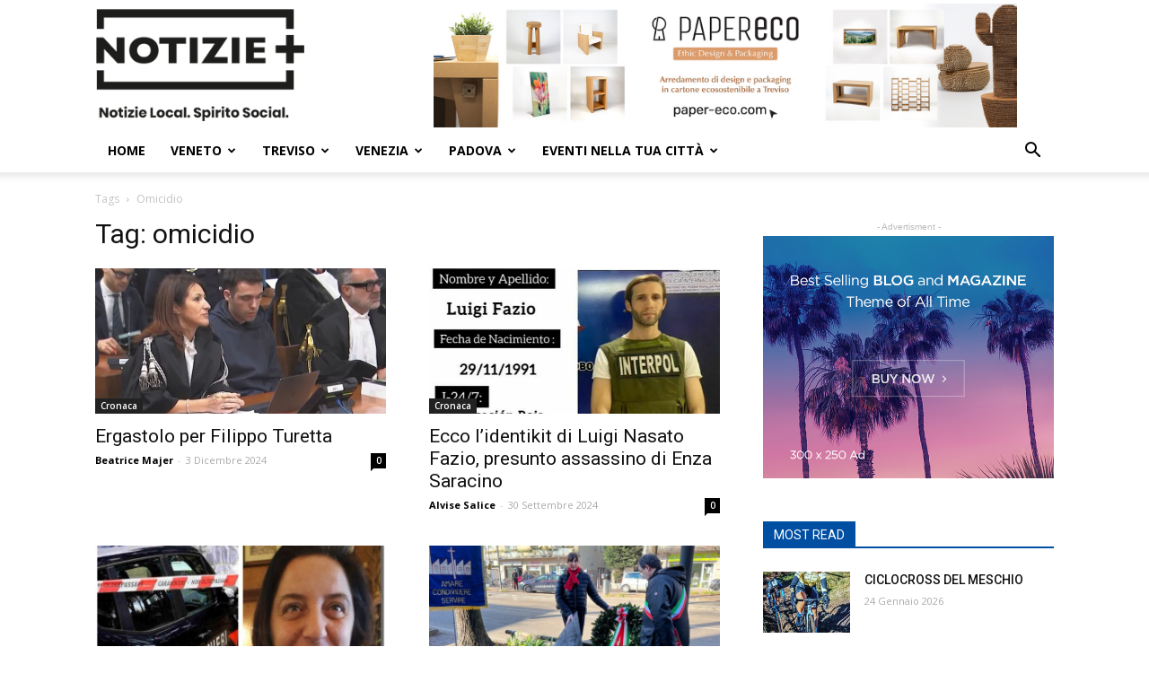

--- FILE ---
content_type: text/html; charset=UTF-8
request_url: https://notizieplus.it/tag/omicidio/
body_size: 34170
content:
<!doctype html >

<!--[if IE 8]>    <html class="ie8" lang="en"> <![endif]-->

<!--[if IE 9]>    <html class="ie9" lang="en"> <![endif]-->

<!--[if gt IE 8]><!--> <html lang="it-IT"> <!--<![endif]-->

<head>

    <title>omicidio Archivi - Notizie Plus</title>

    <meta charset="UTF-8" />

    <meta name="viewport" content="width=device-width, initial-scale=1.0">

    <link rel="pingback" href="https://notizieplus.it/nuovonotizie/xmlrpc.php" />

    <meta name='robots' content='index, follow, max-image-preview:large, max-snippet:-1, max-video-preview:-1' />
	<style>img:is([sizes="auto" i], [sizes^="auto," i]) { contain-intrinsic-size: 3000px 1500px }</style>
	
<!-- Google Tag Manager for WordPress by gtm4wp.com -->
<script data-cfasync="false" data-pagespeed-no-defer>
	var gtm4wp_datalayer_name = "dataLayer";
	var dataLayer = dataLayer || [];
</script>
<!-- End Google Tag Manager for WordPress by gtm4wp.com --><link rel="icon" type="image/png" href="https://notizieplus.it/nuovonotizie/wp-content/uploads/2023/05/icona.png">
	<!-- This site is optimized with the Yoast SEO plugin v24.4 - https://yoast.com/wordpress/plugins/seo/ -->
	<link rel="canonical" href="https://notizieplus.it/tag/omicidio/" />
	<link rel="next" href="https://notizieplus.it/tag/omicidio/page/2/" />
	<meta property="og:locale" content="it_IT" />
	<meta property="og:type" content="article" />
	<meta property="og:title" content="omicidio Archivi - Notizie Plus" />
	<meta property="og:url" content="https://notizieplus.it/tag/omicidio/" />
	<meta property="og:site_name" content="Notizie Plus" />
	<meta name="twitter:card" content="summary_large_image" />
	<script type="application/ld+json" class="yoast-schema-graph">{"@context":"https://schema.org","@graph":[{"@type":"CollectionPage","@id":"https://notizieplus.it/tag/omicidio/","url":"https://notizieplus.it/tag/omicidio/","name":"omicidio Archivi - Notizie Plus","isPartOf":{"@id":"https://notizieplus.it/#website"},"primaryImageOfPage":{"@id":"https://notizieplus.it/tag/omicidio/#primaryimage"},"image":{"@id":"https://notizieplus.it/tag/omicidio/#primaryimage"},"thumbnailUrl":"https://notizieplus.it/nuovonotizie/wp-content/uploads/2024/12/IMG_5002.jpeg","breadcrumb":{"@id":"https://notizieplus.it/tag/omicidio/#breadcrumb"},"inLanguage":"it-IT"},{"@type":"ImageObject","inLanguage":"it-IT","@id":"https://notizieplus.it/tag/omicidio/#primaryimage","url":"https://notizieplus.it/nuovonotizie/wp-content/uploads/2024/12/IMG_5002.jpeg","contentUrl":"https://notizieplus.it/nuovonotizie/wp-content/uploads/2024/12/IMG_5002.jpeg","width":642,"height":356,"caption":"Filippo Turetta - dal web"},{"@type":"BreadcrumbList","@id":"https://notizieplus.it/tag/omicidio/#breadcrumb","itemListElement":[{"@type":"ListItem","position":1,"name":"Home","item":"https://notizieplus.it/"},{"@type":"ListItem","position":2,"name":"omicidio"}]},{"@type":"WebSite","@id":"https://notizieplus.it/#website","url":"https://notizieplus.it/","name":"Notizie Plus","description":"Notizie ed eventi a Km 0, notizie sempre aggiornate","publisher":{"@id":"https://notizieplus.it/#organization"},"potentialAction":[{"@type":"SearchAction","target":{"@type":"EntryPoint","urlTemplate":"https://notizieplus.it/?s={search_term_string}"},"query-input":{"@type":"PropertyValueSpecification","valueRequired":true,"valueName":"search_term_string"}}],"inLanguage":"it-IT"},{"@type":"Organization","@id":"https://notizieplus.it/#organization","name":"Notizie Plus","url":"https://notizieplus.it/","logo":{"@type":"ImageObject","inLanguage":"it-IT","@id":"https://notizieplus.it/#/schema/logo/image/","url":"https://notizieplus.it/nuovonotizie/wp-content/uploads/2016/04/logo-notizie.png","contentUrl":"https://notizieplus.it/nuovonotizie/wp-content/uploads/2016/04/logo-notizie.png","width":222,"height":95,"caption":"Notizie Plus"},"image":{"@id":"https://notizieplus.it/#/schema/logo/image/"},"sameAs":["https://www.facebook.com/notizieplustreviso/","https://www.youtube.com/channel/UC6nk63ENPasuDJkJyYF_evA"]}]}</script>
	<!-- / Yoast SEO plugin. -->


<link rel='dns-prefetch' href='//www.google.com' />
<link rel='dns-prefetch' href='//fonts.googleapis.com' />
<link rel="alternate" type="application/rss+xml" title="Notizie Plus &raquo; Feed" href="https://notizieplus.it/feed/" />
<link rel="alternate" type="application/rss+xml" title="Notizie Plus &raquo; Feed dei commenti" href="https://notizieplus.it/comments/feed/" />
<link rel="alternate" type="text/calendar" title="Notizie Plus &raquo; iCal Feed" href="https://notizieplus.it/events-test/?ical=1" />
<link rel="alternate" type="application/rss+xml" title="Notizie Plus &raquo; omicidio Feed del tag" href="https://notizieplus.it/tag/omicidio/feed/" />
<script type="text/javascript">
/* <![CDATA[ */
window._wpemojiSettings = {"baseUrl":"https:\/\/s.w.org\/images\/core\/emoji\/15.0.3\/72x72\/","ext":".png","svgUrl":"https:\/\/s.w.org\/images\/core\/emoji\/15.0.3\/svg\/","svgExt":".svg","source":{"concatemoji":"https:\/\/notizieplus.it\/nuovonotizie\/wp-includes\/js\/wp-emoji-release.min.js?ver=6.7.4"}};
/*! This file is auto-generated */
!function(i,n){var o,s,e;function c(e){try{var t={supportTests:e,timestamp:(new Date).valueOf()};sessionStorage.setItem(o,JSON.stringify(t))}catch(e){}}function p(e,t,n){e.clearRect(0,0,e.canvas.width,e.canvas.height),e.fillText(t,0,0);var t=new Uint32Array(e.getImageData(0,0,e.canvas.width,e.canvas.height).data),r=(e.clearRect(0,0,e.canvas.width,e.canvas.height),e.fillText(n,0,0),new Uint32Array(e.getImageData(0,0,e.canvas.width,e.canvas.height).data));return t.every(function(e,t){return e===r[t]})}function u(e,t,n){switch(t){case"flag":return n(e,"\ud83c\udff3\ufe0f\u200d\u26a7\ufe0f","\ud83c\udff3\ufe0f\u200b\u26a7\ufe0f")?!1:!n(e,"\ud83c\uddfa\ud83c\uddf3","\ud83c\uddfa\u200b\ud83c\uddf3")&&!n(e,"\ud83c\udff4\udb40\udc67\udb40\udc62\udb40\udc65\udb40\udc6e\udb40\udc67\udb40\udc7f","\ud83c\udff4\u200b\udb40\udc67\u200b\udb40\udc62\u200b\udb40\udc65\u200b\udb40\udc6e\u200b\udb40\udc67\u200b\udb40\udc7f");case"emoji":return!n(e,"\ud83d\udc26\u200d\u2b1b","\ud83d\udc26\u200b\u2b1b")}return!1}function f(e,t,n){var r="undefined"!=typeof WorkerGlobalScope&&self instanceof WorkerGlobalScope?new OffscreenCanvas(300,150):i.createElement("canvas"),a=r.getContext("2d",{willReadFrequently:!0}),o=(a.textBaseline="top",a.font="600 32px Arial",{});return e.forEach(function(e){o[e]=t(a,e,n)}),o}function t(e){var t=i.createElement("script");t.src=e,t.defer=!0,i.head.appendChild(t)}"undefined"!=typeof Promise&&(o="wpEmojiSettingsSupports",s=["flag","emoji"],n.supports={everything:!0,everythingExceptFlag:!0},e=new Promise(function(e){i.addEventListener("DOMContentLoaded",e,{once:!0})}),new Promise(function(t){var n=function(){try{var e=JSON.parse(sessionStorage.getItem(o));if("object"==typeof e&&"number"==typeof e.timestamp&&(new Date).valueOf()<e.timestamp+604800&&"object"==typeof e.supportTests)return e.supportTests}catch(e){}return null}();if(!n){if("undefined"!=typeof Worker&&"undefined"!=typeof OffscreenCanvas&&"undefined"!=typeof URL&&URL.createObjectURL&&"undefined"!=typeof Blob)try{var e="postMessage("+f.toString()+"("+[JSON.stringify(s),u.toString(),p.toString()].join(",")+"));",r=new Blob([e],{type:"text/javascript"}),a=new Worker(URL.createObjectURL(r),{name:"wpTestEmojiSupports"});return void(a.onmessage=function(e){c(n=e.data),a.terminate(),t(n)})}catch(e){}c(n=f(s,u,p))}t(n)}).then(function(e){for(var t in e)n.supports[t]=e[t],n.supports.everything=n.supports.everything&&n.supports[t],"flag"!==t&&(n.supports.everythingExceptFlag=n.supports.everythingExceptFlag&&n.supports[t]);n.supports.everythingExceptFlag=n.supports.everythingExceptFlag&&!n.supports.flag,n.DOMReady=!1,n.readyCallback=function(){n.DOMReady=!0}}).then(function(){return e}).then(function(){var e;n.supports.everything||(n.readyCallback(),(e=n.source||{}).concatemoji?t(e.concatemoji):e.wpemoji&&e.twemoji&&(t(e.twemoji),t(e.wpemoji)))}))}((window,document),window._wpemojiSettings);
/* ]]> */
</script>
<link rel='stylesheet' id='pt-cv-public-style-css' href='https://notizieplus.it/nuovonotizie/wp-content/plugins/content-views-query-and-display-post-page/public/assets/css/cv.css?ver=4.0.2' type='text/css' media='all' />
<link rel='stylesheet' id='mec-select2-style-css' href='https://notizieplus.it/nuovonotizie/wp-content/plugins/modern-events-calendar/assets/packages/select2/select2.min.css?ver=7.19.0' type='text/css' media='all' />
<link rel='stylesheet' id='mec-font-icons-css' href='https://notizieplus.it/nuovonotizie/wp-content/plugins/modern-events-calendar/assets/css/iconfonts.css?ver=7.19.0' type='text/css' media='all' />
<link rel='stylesheet' id='mec-frontend-style-css' href='https://notizieplus.it/nuovonotizie/wp-content/plugins/modern-events-calendar/assets/css/frontend.min.css?ver=7.19.0' type='text/css' media='all' />
<link rel='stylesheet' id='mec-tooltip-style-css' href='https://notizieplus.it/nuovonotizie/wp-content/plugins/modern-events-calendar/assets/packages/tooltip/tooltip.css?ver=7.19.0' type='text/css' media='all' />
<link rel='stylesheet' id='mec-tooltip-shadow-style-css' href='https://notizieplus.it/nuovonotizie/wp-content/plugins/modern-events-calendar/assets/packages/tooltip/tooltipster-sideTip-shadow.min.css?ver=7.19.0' type='text/css' media='all' />
<link rel='stylesheet' id='featherlight-css' href='https://notizieplus.it/nuovonotizie/wp-content/plugins/modern-events-calendar/assets/packages/featherlight/featherlight.css?ver=7.19.0' type='text/css' media='all' />
<link crossorigin="anonymous" rel='stylesheet' id='mec-custom-google-font-css' href='https://fonts.googleapis.com/css?family=Open+Sans%3A300%2C+300italic%2C+regular%2C+italic%2C+600%2C+600italic%2C+700%2C+700italic%2C+800%2C+800italic%2C+%7COpen+Sans%3A800italic%2C+800italic%2C+800italic%2C+800italic%2C+800italic%2C+800italic%2C+800italic%2C+800italic%2C+800italic%2C+800italic%2C+&#038;subset=latin%2Clatin-ext&#038;ver=7.19.0' type='text/css' media='all' />
<link rel='stylesheet' id='mec-lity-style-css' href='https://notizieplus.it/nuovonotizie/wp-content/plugins/modern-events-calendar/assets/packages/lity/lity.min.css?ver=7.19.0' type='text/css' media='all' />
<link rel='stylesheet' id='mec-general-calendar-style-css' href='https://notizieplus.it/nuovonotizie/wp-content/plugins/modern-events-calendar/assets/css/mec-general-calendar.css?ver=7.19.0' type='text/css' media='all' />
<style id='wp-emoji-styles-inline-css' type='text/css'>

	img.wp-smiley, img.emoji {
		display: inline !important;
		border: none !important;
		box-shadow: none !important;
		height: 1em !important;
		width: 1em !important;
		margin: 0 0.07em !important;
		vertical-align: -0.1em !important;
		background: none !important;
		padding: 0 !important;
	}
</style>
<link rel='stylesheet' id='wp-block-library-css' href='https://notizieplus.it/nuovonotizie/wp-includes/css/dist/block-library/style.min.css?ver=6.7.4' type='text/css' media='all' />
<style id='classic-theme-styles-inline-css' type='text/css'>
/*! This file is auto-generated */
.wp-block-button__link{color:#fff;background-color:#32373c;border-radius:9999px;box-shadow:none;text-decoration:none;padding:calc(.667em + 2px) calc(1.333em + 2px);font-size:1.125em}.wp-block-file__button{background:#32373c;color:#fff;text-decoration:none}
</style>
<style id='global-styles-inline-css' type='text/css'>
:root{--wp--preset--aspect-ratio--square: 1;--wp--preset--aspect-ratio--4-3: 4/3;--wp--preset--aspect-ratio--3-4: 3/4;--wp--preset--aspect-ratio--3-2: 3/2;--wp--preset--aspect-ratio--2-3: 2/3;--wp--preset--aspect-ratio--16-9: 16/9;--wp--preset--aspect-ratio--9-16: 9/16;--wp--preset--color--black: #000000;--wp--preset--color--cyan-bluish-gray: #abb8c3;--wp--preset--color--white: #ffffff;--wp--preset--color--pale-pink: #f78da7;--wp--preset--color--vivid-red: #cf2e2e;--wp--preset--color--luminous-vivid-orange: #ff6900;--wp--preset--color--luminous-vivid-amber: #fcb900;--wp--preset--color--light-green-cyan: #7bdcb5;--wp--preset--color--vivid-green-cyan: #00d084;--wp--preset--color--pale-cyan-blue: #8ed1fc;--wp--preset--color--vivid-cyan-blue: #0693e3;--wp--preset--color--vivid-purple: #9b51e0;--wp--preset--gradient--vivid-cyan-blue-to-vivid-purple: linear-gradient(135deg,rgba(6,147,227,1) 0%,rgb(155,81,224) 100%);--wp--preset--gradient--light-green-cyan-to-vivid-green-cyan: linear-gradient(135deg,rgb(122,220,180) 0%,rgb(0,208,130) 100%);--wp--preset--gradient--luminous-vivid-amber-to-luminous-vivid-orange: linear-gradient(135deg,rgba(252,185,0,1) 0%,rgba(255,105,0,1) 100%);--wp--preset--gradient--luminous-vivid-orange-to-vivid-red: linear-gradient(135deg,rgba(255,105,0,1) 0%,rgb(207,46,46) 100%);--wp--preset--gradient--very-light-gray-to-cyan-bluish-gray: linear-gradient(135deg,rgb(238,238,238) 0%,rgb(169,184,195) 100%);--wp--preset--gradient--cool-to-warm-spectrum: linear-gradient(135deg,rgb(74,234,220) 0%,rgb(151,120,209) 20%,rgb(207,42,186) 40%,rgb(238,44,130) 60%,rgb(251,105,98) 80%,rgb(254,248,76) 100%);--wp--preset--gradient--blush-light-purple: linear-gradient(135deg,rgb(255,206,236) 0%,rgb(152,150,240) 100%);--wp--preset--gradient--blush-bordeaux: linear-gradient(135deg,rgb(254,205,165) 0%,rgb(254,45,45) 50%,rgb(107,0,62) 100%);--wp--preset--gradient--luminous-dusk: linear-gradient(135deg,rgb(255,203,112) 0%,rgb(199,81,192) 50%,rgb(65,88,208) 100%);--wp--preset--gradient--pale-ocean: linear-gradient(135deg,rgb(255,245,203) 0%,rgb(182,227,212) 50%,rgb(51,167,181) 100%);--wp--preset--gradient--electric-grass: linear-gradient(135deg,rgb(202,248,128) 0%,rgb(113,206,126) 100%);--wp--preset--gradient--midnight: linear-gradient(135deg,rgb(2,3,129) 0%,rgb(40,116,252) 100%);--wp--preset--font-size--small: 11px;--wp--preset--font-size--medium: 20px;--wp--preset--font-size--large: 32px;--wp--preset--font-size--x-large: 42px;--wp--preset--font-size--regular: 15px;--wp--preset--font-size--larger: 50px;--wp--preset--spacing--20: 0.44rem;--wp--preset--spacing--30: 0.67rem;--wp--preset--spacing--40: 1rem;--wp--preset--spacing--50: 1.5rem;--wp--preset--spacing--60: 2.25rem;--wp--preset--spacing--70: 3.38rem;--wp--preset--spacing--80: 5.06rem;--wp--preset--shadow--natural: 6px 6px 9px rgba(0, 0, 0, 0.2);--wp--preset--shadow--deep: 12px 12px 50px rgba(0, 0, 0, 0.4);--wp--preset--shadow--sharp: 6px 6px 0px rgba(0, 0, 0, 0.2);--wp--preset--shadow--outlined: 6px 6px 0px -3px rgba(255, 255, 255, 1), 6px 6px rgba(0, 0, 0, 1);--wp--preset--shadow--crisp: 6px 6px 0px rgba(0, 0, 0, 1);}:where(.is-layout-flex){gap: 0.5em;}:where(.is-layout-grid){gap: 0.5em;}body .is-layout-flex{display: flex;}.is-layout-flex{flex-wrap: wrap;align-items: center;}.is-layout-flex > :is(*, div){margin: 0;}body .is-layout-grid{display: grid;}.is-layout-grid > :is(*, div){margin: 0;}:where(.wp-block-columns.is-layout-flex){gap: 2em;}:where(.wp-block-columns.is-layout-grid){gap: 2em;}:where(.wp-block-post-template.is-layout-flex){gap: 1.25em;}:where(.wp-block-post-template.is-layout-grid){gap: 1.25em;}.has-black-color{color: var(--wp--preset--color--black) !important;}.has-cyan-bluish-gray-color{color: var(--wp--preset--color--cyan-bluish-gray) !important;}.has-white-color{color: var(--wp--preset--color--white) !important;}.has-pale-pink-color{color: var(--wp--preset--color--pale-pink) !important;}.has-vivid-red-color{color: var(--wp--preset--color--vivid-red) !important;}.has-luminous-vivid-orange-color{color: var(--wp--preset--color--luminous-vivid-orange) !important;}.has-luminous-vivid-amber-color{color: var(--wp--preset--color--luminous-vivid-amber) !important;}.has-light-green-cyan-color{color: var(--wp--preset--color--light-green-cyan) !important;}.has-vivid-green-cyan-color{color: var(--wp--preset--color--vivid-green-cyan) !important;}.has-pale-cyan-blue-color{color: var(--wp--preset--color--pale-cyan-blue) !important;}.has-vivid-cyan-blue-color{color: var(--wp--preset--color--vivid-cyan-blue) !important;}.has-vivid-purple-color{color: var(--wp--preset--color--vivid-purple) !important;}.has-black-background-color{background-color: var(--wp--preset--color--black) !important;}.has-cyan-bluish-gray-background-color{background-color: var(--wp--preset--color--cyan-bluish-gray) !important;}.has-white-background-color{background-color: var(--wp--preset--color--white) !important;}.has-pale-pink-background-color{background-color: var(--wp--preset--color--pale-pink) !important;}.has-vivid-red-background-color{background-color: var(--wp--preset--color--vivid-red) !important;}.has-luminous-vivid-orange-background-color{background-color: var(--wp--preset--color--luminous-vivid-orange) !important;}.has-luminous-vivid-amber-background-color{background-color: var(--wp--preset--color--luminous-vivid-amber) !important;}.has-light-green-cyan-background-color{background-color: var(--wp--preset--color--light-green-cyan) !important;}.has-vivid-green-cyan-background-color{background-color: var(--wp--preset--color--vivid-green-cyan) !important;}.has-pale-cyan-blue-background-color{background-color: var(--wp--preset--color--pale-cyan-blue) !important;}.has-vivid-cyan-blue-background-color{background-color: var(--wp--preset--color--vivid-cyan-blue) !important;}.has-vivid-purple-background-color{background-color: var(--wp--preset--color--vivid-purple) !important;}.has-black-border-color{border-color: var(--wp--preset--color--black) !important;}.has-cyan-bluish-gray-border-color{border-color: var(--wp--preset--color--cyan-bluish-gray) !important;}.has-white-border-color{border-color: var(--wp--preset--color--white) !important;}.has-pale-pink-border-color{border-color: var(--wp--preset--color--pale-pink) !important;}.has-vivid-red-border-color{border-color: var(--wp--preset--color--vivid-red) !important;}.has-luminous-vivid-orange-border-color{border-color: var(--wp--preset--color--luminous-vivid-orange) !important;}.has-luminous-vivid-amber-border-color{border-color: var(--wp--preset--color--luminous-vivid-amber) !important;}.has-light-green-cyan-border-color{border-color: var(--wp--preset--color--light-green-cyan) !important;}.has-vivid-green-cyan-border-color{border-color: var(--wp--preset--color--vivid-green-cyan) !important;}.has-pale-cyan-blue-border-color{border-color: var(--wp--preset--color--pale-cyan-blue) !important;}.has-vivid-cyan-blue-border-color{border-color: var(--wp--preset--color--vivid-cyan-blue) !important;}.has-vivid-purple-border-color{border-color: var(--wp--preset--color--vivid-purple) !important;}.has-vivid-cyan-blue-to-vivid-purple-gradient-background{background: var(--wp--preset--gradient--vivid-cyan-blue-to-vivid-purple) !important;}.has-light-green-cyan-to-vivid-green-cyan-gradient-background{background: var(--wp--preset--gradient--light-green-cyan-to-vivid-green-cyan) !important;}.has-luminous-vivid-amber-to-luminous-vivid-orange-gradient-background{background: var(--wp--preset--gradient--luminous-vivid-amber-to-luminous-vivid-orange) !important;}.has-luminous-vivid-orange-to-vivid-red-gradient-background{background: var(--wp--preset--gradient--luminous-vivid-orange-to-vivid-red) !important;}.has-very-light-gray-to-cyan-bluish-gray-gradient-background{background: var(--wp--preset--gradient--very-light-gray-to-cyan-bluish-gray) !important;}.has-cool-to-warm-spectrum-gradient-background{background: var(--wp--preset--gradient--cool-to-warm-spectrum) !important;}.has-blush-light-purple-gradient-background{background: var(--wp--preset--gradient--blush-light-purple) !important;}.has-blush-bordeaux-gradient-background{background: var(--wp--preset--gradient--blush-bordeaux) !important;}.has-luminous-dusk-gradient-background{background: var(--wp--preset--gradient--luminous-dusk) !important;}.has-pale-ocean-gradient-background{background: var(--wp--preset--gradient--pale-ocean) !important;}.has-electric-grass-gradient-background{background: var(--wp--preset--gradient--electric-grass) !important;}.has-midnight-gradient-background{background: var(--wp--preset--gradient--midnight) !important;}.has-small-font-size{font-size: var(--wp--preset--font-size--small) !important;}.has-medium-font-size{font-size: var(--wp--preset--font-size--medium) !important;}.has-large-font-size{font-size: var(--wp--preset--font-size--large) !important;}.has-x-large-font-size{font-size: var(--wp--preset--font-size--x-large) !important;}
:where(.wp-block-post-template.is-layout-flex){gap: 1.25em;}:where(.wp-block-post-template.is-layout-grid){gap: 1.25em;}
:where(.wp-block-columns.is-layout-flex){gap: 2em;}:where(.wp-block-columns.is-layout-grid){gap: 2em;}
:root :where(.wp-block-pullquote){font-size: 1.5em;line-height: 1.6;}
</style>
<link rel='stylesheet' id='contact-form-7-css' href='https://notizieplus.it/nuovonotizie/wp-content/plugins/contact-form-7/includes/css/styles.css?ver=6.0.3' type='text/css' media='all' />
<link rel='stylesheet' id='rs-plugin-settings-css' href='https://notizieplus.it/nuovonotizie/wp-content/plugins/revslider/public/assets/css/settings.css?ver=5.4.7.2' type='text/css' media='all' />
<style id='rs-plugin-settings-inline-css' type='text/css'>
#rs-demo-id {}
</style>
<link rel='stylesheet' id='ppress-frontend-css' href='https://notizieplus.it/nuovonotizie/wp-content/plugins/wp-user-avatar/assets/css/frontend.min.css?ver=4.15.21' type='text/css' media='all' />
<link rel='stylesheet' id='ppress-flatpickr-css' href='https://notizieplus.it/nuovonotizie/wp-content/plugins/wp-user-avatar/assets/flatpickr/flatpickr.min.css?ver=4.15.21' type='text/css' media='all' />
<link rel='stylesheet' id='ppress-select2-css' href='https://notizieplus.it/nuovonotizie/wp-content/plugins/wp-user-avatar/assets/select2/select2.min.css?ver=6.7.4' type='text/css' media='all' />
<link rel='stylesheet' id='td-plugin-multi-purpose-css' href='https://notizieplus.it/nuovonotizie/wp-content/plugins/td-composer/td-multi-purpose/style.css?ver=28832a33217c23aa6f76cdf3fc3c1388' type='text/css' media='all' />
<link crossorigin="anonymous" rel='stylesheet' id='google-fonts-style-css' href='https://fonts.googleapis.com/css?family=Open+Sans%3A400%2C600%2C700%2C300%7CRoboto%3A400%2C500%2C700%2C300&#038;display=swap&#038;ver=10.3.4' type='text/css' media='all' />
<link rel='stylesheet' id='td-theme-css' href='https://notizieplus.it/nuovonotizie/wp-content/themes/Newspaper/style.css?ver=10.3.4' type='text/css' media='all' />
<style id='td-theme-inline-css' type='text/css'>
    
        @media (max-width: 767px) {
            .td-header-desktop-wrap {
                display: none;
            }
        }
        @media (min-width: 767px) {
            .td-header-mobile-wrap {
                display: none;
            }
        }
    
	
</style>
<link rel='stylesheet' id='td-legacy-framework-front-style-css' href='https://notizieplus.it/nuovonotizie/wp-content/plugins/td-composer/legacy/Newspaper/assets/css/td_legacy_main.css?ver=28832a33217c23aa6f76cdf3fc3c1388' type='text/css' media='all' />
<link rel='stylesheet' id='td-standard-pack-framework-front-style-css' href='https://notizieplus.it/nuovonotizie/wp-content/plugins/td-standard-pack/Newspaper/assets/css/td_standard_pack_main.css?ver=e06dc97a9cdcc3f12ae1599dfcd5b98f' type='text/css' media='all' />
<link rel='stylesheet' id='tdb_front_style-css' href='https://notizieplus.it/nuovonotizie/wp-content/plugins/td-cloud-library/assets/css/tdb_less_front.css?ver=243b277d395aac11337949f2c0b8e89c' type='text/css' media='all' />
<link rel='stylesheet' id='wppb_stylesheet-css' href='https://notizieplus.it/nuovonotizie/wp-content/plugins/profile-builder/assets/css/style-front-end.css?ver=3.13.1' type='text/css' media='all' />
<script type="text/javascript" src="https://notizieplus.it/nuovonotizie/wp-includes/js/jquery/jquery.min.js?ver=3.7.1" id="jquery-core-js"></script>
<script type="text/javascript" src="https://notizieplus.it/nuovonotizie/wp-includes/js/jquery/jquery-migrate.min.js?ver=3.4.1" id="jquery-migrate-js"></script>
<script type="text/javascript" src="https://notizieplus.it/nuovonotizie/wp-content/plugins/revslider/public/assets/js/jquery.themepunch.tools.min.js?ver=5.4.7.2" id="tp-tools-js"></script>
<script type="text/javascript" src="https://notizieplus.it/nuovonotizie/wp-content/plugins/revslider/public/assets/js/jquery.themepunch.revolution.min.js?ver=5.4.7.2" id="revmin-js"></script>
<script type="text/javascript" src="https://notizieplus.it/nuovonotizie/wp-content/plugins/wp-user-avatar/assets/flatpickr/flatpickr.min.js?ver=4.15.21" id="ppress-flatpickr-js"></script>
<script type="text/javascript" src="https://notizieplus.it/nuovonotizie/wp-content/plugins/wp-user-avatar/assets/select2/select2.min.js?ver=4.15.21" id="ppress-select2-js"></script>
<link rel="https://api.w.org/" href="https://notizieplus.it/wp-json/" /><link rel="alternate" title="JSON" type="application/json" href="https://notizieplus.it/wp-json/wp/v2/tags/18173" /><link rel="EditURI" type="application/rsd+xml" title="RSD" href="https://notizieplus.it/nuovonotizie/xmlrpc.php?rsd" />
<meta name="generator" content="WordPress 6.7.4" />
<meta name="tec-api-version" content="v1"><meta name="tec-api-origin" content="https://notizieplus.it"><link rel="alternate" href="https://notizieplus.it/wp-json/tribe/events/v1/events/?tags=omicidio" />
<!-- Google Tag Manager for WordPress by gtm4wp.com -->
<!-- GTM Container placement set to footer -->
<script data-cfasync="false" data-pagespeed-no-defer type="text/javascript">
	var dataLayer_content = {"pagePostType":"post","pagePostType2":"tag-post"};
	dataLayer.push( dataLayer_content );
</script>
<script data-cfasync="false">
(function(w,d,s,l,i){w[l]=w[l]||[];w[l].push({'gtm.start':
new Date().getTime(),event:'gtm.js'});var f=d.getElementsByTagName(s)[0],
j=d.createElement(s),dl=l!='dataLayer'?'&l='+l:'';j.async=true;j.src=
'//www.googletagmanager.com/gtm.js?id='+i+dl;f.parentNode.insertBefore(j,f);
})(window,document,'script','dataLayer','GTM-NG3JVJ8');
</script>
<!-- End Google Tag Manager for WordPress by gtm4wp.com --><!--[if lt IE 9]><script src="https://cdnjs.cloudflare.com/ajax/libs/html5shiv/3.7.3/html5shiv.js"></script><![endif]-->
        <script>
        window.tdb_globals = {"wpRestNonce":"8ce05c145d","wpRestUrl":"https:\/\/notizieplus.it\/wp-json\/","permalinkStructure":"\/%postname%\/","isAjax":false,"isAdminBarShowing":false,"autoloadScrollPercent":20};
    </script>
    			<script>
				window.tdwGlobal = {"adminUrl":"https:\/\/notizieplus.it\/nuovonotizie\/wp-admin\/","wpRestNonce":"8ce05c145d","wpRestUrl":"https:\/\/notizieplus.it\/wp-json\/","permalinkStructure":"\/%postname%\/"};
			</script>
			
<!-- Meta Pixel Code -->
<script type='text/javascript'>
!function(f,b,e,v,n,t,s){if(f.fbq)return;n=f.fbq=function(){n.callMethod?
n.callMethod.apply(n,arguments):n.queue.push(arguments)};if(!f._fbq)f._fbq=n;
n.push=n;n.loaded=!0;n.version='2.0';n.queue=[];t=b.createElement(e);t.async=!0;
t.src=v;s=b.getElementsByTagName(e)[0];s.parentNode.insertBefore(t,s)}(window,
document,'script','https://connect.facebook.net/en_US/fbevents.js?v=next');
</script>
<!-- End Meta Pixel Code -->

      <script type='text/javascript'>
        var url = window.location.origin + '?ob=open-bridge';
        fbq('set', 'openbridge', '252780185944317', url);
      </script>
    <script type='text/javascript'>fbq('init', '252780185944317', {}, {
    "agent": "wordpress-6.7.4-3.0.16"
})</script><script type='text/javascript'>
    fbq('track', 'PageView', []);
  </script>
<!-- Meta Pixel Code -->
<noscript>
<img height="1" width="1" style="display:none" alt="fbpx"
src="https://www.facebook.com/tr?id=252780185944317&ev=PageView&noscript=1" />
</noscript>
<!-- End Meta Pixel Code -->
<meta name="redi-version" content="1.2.5" /><!-- Nessuna versione HTML AMP disponibile per questo URL. --><meta name="generator" content="Powered by Slider Revolution 5.4.7.2 - responsive, Mobile-Friendly Slider Plugin for WordPress with comfortable drag and drop interface." />

<!-- JS generated by theme -->

<script>
    
    

	    var tdBlocksArray = []; //here we store all the items for the current page

	    //td_block class - each ajax block uses a object of this class for requests
	    function tdBlock() {
		    this.id = '';
		    this.block_type = 1; //block type id (1-234 etc)
		    this.atts = '';
		    this.td_column_number = '';
		    this.td_current_page = 1; //
		    this.post_count = 0; //from wp
		    this.found_posts = 0; //from wp
		    this.max_num_pages = 0; //from wp
		    this.td_filter_value = ''; //current live filter value
		    this.is_ajax_running = false;
		    this.td_user_action = ''; // load more or infinite loader (used by the animation)
		    this.header_color = '';
		    this.ajax_pagination_infinite_stop = ''; //show load more at page x
	    }


        // td_js_generator - mini detector
        (function(){
            var htmlTag = document.getElementsByTagName("html")[0];

	        if ( navigator.userAgent.indexOf("MSIE 10.0") > -1 ) {
                htmlTag.className += ' ie10';
            }

            if ( !!navigator.userAgent.match(/Trident.*rv\:11\./) ) {
                htmlTag.className += ' ie11';
            }

	        if ( navigator.userAgent.indexOf("Edge") > -1 ) {
                htmlTag.className += ' ieEdge';
            }

            if ( /(iPad|iPhone|iPod)/g.test(navigator.userAgent) ) {
                htmlTag.className += ' td-md-is-ios';
            }

            var user_agent = navigator.userAgent.toLowerCase();
            if ( user_agent.indexOf("android") > -1 ) {
                htmlTag.className += ' td-md-is-android';
            }

            if ( -1 !== navigator.userAgent.indexOf('Mac OS X')  ) {
                htmlTag.className += ' td-md-is-os-x';
            }

            if ( /chrom(e|ium)/.test(navigator.userAgent.toLowerCase()) ) {
               htmlTag.className += ' td-md-is-chrome';
            }

            if ( -1 !== navigator.userAgent.indexOf('Firefox') ) {
                htmlTag.className += ' td-md-is-firefox';
            }

            if ( -1 !== navigator.userAgent.indexOf('Safari') && -1 === navigator.userAgent.indexOf('Chrome') ) {
                htmlTag.className += ' td-md-is-safari';
            }

            if( -1 !== navigator.userAgent.indexOf('IEMobile') ){
                htmlTag.className += ' td-md-is-iemobile';
            }

        })();




        var tdLocalCache = {};

        ( function () {
            "use strict";

            tdLocalCache = {
                data: {},
                remove: function (resource_id) {
                    delete tdLocalCache.data[resource_id];
                },
                exist: function (resource_id) {
                    return tdLocalCache.data.hasOwnProperty(resource_id) && tdLocalCache.data[resource_id] !== null;
                },
                get: function (resource_id) {
                    return tdLocalCache.data[resource_id];
                },
                set: function (resource_id, cachedData) {
                    tdLocalCache.remove(resource_id);
                    tdLocalCache.data[resource_id] = cachedData;
                }
            };
        })();

    
    
var td_viewport_interval_list=[{"limitBottom":767,"sidebarWidth":228},{"limitBottom":1018,"sidebarWidth":300},{"limitBottom":1140,"sidebarWidth":324}];
var td_animation_stack_effect="type0";
var tds_animation_stack=true;
var td_animation_stack_specific_selectors=".entry-thumb, img";
var td_animation_stack_general_selectors=".td-animation-stack img, .td-animation-stack .entry-thumb, .post img";
var tds_general_modal_image="yes";
var tdc_is_installed="yes";
var td_ajax_url="https:\/\/notizieplus.it\/nuovonotizie\/wp-admin\/admin-ajax.php?td_theme_name=Newspaper&v=10.3.4";
var td_get_template_directory_uri="https:\/\/notizieplus.it\/nuovonotizie\/wp-content\/plugins\/td-composer\/legacy\/common";
var tds_snap_menu="";
var tds_logo_on_sticky="";
var tds_header_style="";
var td_please_wait="Per favore attendi...";
var td_email_user_pass_incorrect="Utente o password errata!";
var td_email_user_incorrect="Email o Username errati!";
var td_email_incorrect="Email non corretta!";
var tds_more_articles_on_post_enable="show";
var tds_more_articles_on_post_time_to_wait="";
var tds_more_articles_on_post_pages_distance_from_top=0;
var tds_theme_color_site_wide="#014fa2";
var tds_smart_sidebar="";
var tdThemeName="Newspaper";
var td_magnific_popup_translation_tPrev="Precedente (Freccia Sinistra)";
var td_magnific_popup_translation_tNext="Successivo (tasto freccia destra)";
var td_magnific_popup_translation_tCounter="%curr% di %total%";
var td_magnific_popup_translation_ajax_tError="Il contenuto di %url% non pu\u00f2 essere caricato.";
var td_magnific_popup_translation_image_tError="L'immagine #%curr% non pu\u00f2 essere caricata";
var tdBlockNonce="b9b14c5d98";
var tdDateNamesI18n={"month_names":["Gennaio","Febbraio","Marzo","Aprile","Maggio","Giugno","Luglio","Agosto","Settembre","Ottobre","Novembre","Dicembre"],"month_names_short":["Gen","Feb","Mar","Apr","Mag","Giu","Lug","Ago","Set","Ott","Nov","Dic"],"day_names":["domenica","luned\u00ec","marted\u00ec","mercoled\u00ec","gioved\u00ec","venerd\u00ec","sabato"],"day_names_short":["Dom","Lun","Mar","Mer","Gio","Ven","Sab"]};
var td_ad_background_click_link="";
var td_ad_background_click_target="";
</script>


<!-- Header style compiled by theme -->

<style>
    
.td-header-wrap .black-menu .sf-menu > .current-menu-item > a,
    .td-header-wrap .black-menu .sf-menu > .current-menu-ancestor > a,
    .td-header-wrap .black-menu .sf-menu > .current-category-ancestor > a,
    .td-header-wrap .black-menu .sf-menu > li > a:hover,
    .td-header-wrap .black-menu .sf-menu > .sfHover > a,
    .sf-menu > .current-menu-item > a:after,
    .sf-menu > .current-menu-ancestor > a:after,
    .sf-menu > .current-category-ancestor > a:after,
    .sf-menu > li:hover > a:after,
    .sf-menu > .sfHover > a:after,
    .header-search-wrap .td-drop-down-search:after,
    .header-search-wrap .td-drop-down-search .btn:hover,
    input[type=submit]:hover,
    .td-read-more a,
    .td-post-category:hover,
    .td_top_authors .td-active .td-author-post-count,
    .td_top_authors .td-active .td-author-comments-count,
    .td_top_authors .td_mod_wrap:hover .td-author-post-count,
    .td_top_authors .td_mod_wrap:hover .td-author-comments-count,
    .td-404-sub-sub-title a:hover,
    .td-search-form-widget .wpb_button:hover,
    .td-rating-bar-wrap div,
    .dropcap,
    .td_wrapper_video_playlist .td_video_controls_playlist_wrapper,
    .wpb_default,
    .wpb_default:hover,
    .td-left-smart-list:hover,
    .td-right-smart-list:hover,
    .woocommerce-checkout .woocommerce input.button:hover,
    .woocommerce-page .woocommerce a.button:hover,
    .woocommerce-account div.woocommerce .button:hover,
    #bbpress-forums button:hover,
    .bbp_widget_login .button:hover,
    .td-footer-wrapper .td-post-category,
    .td-footer-wrapper .widget_product_search input[type="submit"]:hover,
    .woocommerce .product a.button:hover,
    .woocommerce .product #respond input#submit:hover,
    .woocommerce .checkout input#place_order:hover,
    .woocommerce .woocommerce.widget .button:hover,
    .single-product .product .summary .cart .button:hover,
    .woocommerce-cart .woocommerce table.cart .button:hover,
    .woocommerce-cart .woocommerce .shipping-calculator-form .button:hover,
    .td-next-prev-wrap a:hover,
    .td-load-more-wrap a:hover,
    .td-post-small-box a:hover,
    .page-nav .current,
    .page-nav:first-child > div,
    #bbpress-forums .bbp-pagination .current,
    #bbpress-forums #bbp-single-user-details #bbp-user-navigation li.current a,
    .td-theme-slider:hover .slide-meta-cat a,
    a.vc_btn-black:hover,
    .td-trending-now-wrapper:hover .td-trending-now-title,
    .td-scroll-up,
    .td-smart-list-button:hover,
    .td-weather-information:before,
    .td-weather-week:before,
    .td_block_exchange .td-exchange-header:before,
    .td-pulldown-syle-2 .td-subcat-dropdown ul:after,
    .td_block_template_9 .td-block-title:after,
    .td_block_template_15 .td-block-title:before,
    div.wpforms-container .wpforms-form div.wpforms-submit-container button[type=submit],
    .td-close-video-fixed {
        background-color: #014fa2;
    }

    .td_block_template_4 .td-related-title .td-cur-simple-item:before {
        border-color: #014fa2 transparent transparent transparent !important;
    }

    .woocommerce .woocommerce-message .button:hover,
    .woocommerce .woocommerce-error .button:hover,
    .woocommerce .woocommerce-info .button:hover {
        background-color: #014fa2 !important;
    }
    
    
    .td_block_template_4 .td-related-title .td-cur-simple-item,
    .td_block_template_3 .td-related-title .td-cur-simple-item,
    .td_block_template_9 .td-related-title:after {
        background-color: #014fa2;
    }

    .woocommerce .product .onsale,
    .woocommerce.widget .ui-slider .ui-slider-handle {
        background: none #014fa2;
    }

    .woocommerce.widget.widget_layered_nav_filters ul li a {
        background: none repeat scroll 0 0 #014fa2 !important;
    }

    a,
    cite a:hover,
    .td-page-content blockquote p,
    .td-post-content blockquote p,
    .mce-content-body blockquote p,
    .comment-content blockquote p,
    .wpb_text_column blockquote p,
    .td_block_text_with_title blockquote p,
    .td_module_wrap:hover .entry-title a,
    .td-subcat-filter .td-subcat-list a:hover,
    .td-subcat-filter .td-subcat-dropdown a:hover,
    .td_quote_on_blocks,
    .dropcap2,
    .dropcap3,
    .td_top_authors .td-active .td-authors-name a,
    .td_top_authors .td_mod_wrap:hover .td-authors-name a,
    .td-post-next-prev-content a:hover,
    .author-box-wrap .td-author-social a:hover,
    .td-author-name a:hover,
    .td-author-url a:hover,
    .comment-reply-link:hover,
    .logged-in-as a:hover,
    #cancel-comment-reply-link:hover,
    .td-search-query,
    .widget a:hover,
    .td_wp_recentcomments a:hover,
    .archive .widget_archive .current,
    .archive .widget_archive .current a,
    .widget_calendar tfoot a:hover,
    .woocommerce a.added_to_cart:hover,
    .woocommerce-account .woocommerce-MyAccount-navigation a:hover,
    #bbpress-forums li.bbp-header .bbp-reply-content span a:hover,
    #bbpress-forums .bbp-forum-freshness a:hover,
    #bbpress-forums .bbp-topic-freshness a:hover,
    #bbpress-forums .bbp-forums-list li a:hover,
    #bbpress-forums .bbp-forum-title:hover,
    #bbpress-forums .bbp-topic-permalink:hover,
    #bbpress-forums .bbp-topic-started-by a:hover,
    #bbpress-forums .bbp-topic-started-in a:hover,
    #bbpress-forums .bbp-body .super-sticky li.bbp-topic-title .bbp-topic-permalink,
    #bbpress-forums .bbp-body .sticky li.bbp-topic-title .bbp-topic-permalink,
    .widget_display_replies .bbp-author-name,
    .widget_display_topics .bbp-author-name,
    .td-subfooter-menu li a:hover,
    a.vc_btn-black:hover,
    .td-smart-list-dropdown-wrap .td-smart-list-button:hover,
    .td-instagram-user a,
    .td-block-title-wrap .td-wrapper-pulldown-filter .td-pulldown-filter-display-option:hover,
    .td-block-title-wrap .td-wrapper-pulldown-filter .td-pulldown-filter-display-option:hover i,
    .td-block-title-wrap .td-wrapper-pulldown-filter .td-pulldown-filter-link:hover,
    .td-block-title-wrap .td-wrapper-pulldown-filter .td-pulldown-filter-item .td-cur-simple-item,
    .td_block_template_2 .td-related-title .td-cur-simple-item,
    .td_block_template_5 .td-related-title .td-cur-simple-item,
    .td_block_template_6 .td-related-title .td-cur-simple-item,
    .td_block_template_7 .td-related-title .td-cur-simple-item,
    .td_block_template_8 .td-related-title .td-cur-simple-item,
    .td_block_template_9 .td-related-title .td-cur-simple-item,
    .td_block_template_10 .td-related-title .td-cur-simple-item,
    .td_block_template_11 .td-related-title .td-cur-simple-item,
    .td_block_template_12 .td-related-title .td-cur-simple-item,
    .td_block_template_13 .td-related-title .td-cur-simple-item,
    .td_block_template_14 .td-related-title .td-cur-simple-item,
    .td_block_template_15 .td-related-title .td-cur-simple-item,
    .td_block_template_16 .td-related-title .td-cur-simple-item,
    .td_block_template_17 .td-related-title .td-cur-simple-item,
    .td-theme-wrap .sf-menu ul .td-menu-item > a:hover,
    .td-theme-wrap .sf-menu ul .sfHover > a,
    .td-theme-wrap .sf-menu ul .current-menu-ancestor > a,
    .td-theme-wrap .sf-menu ul .current-category-ancestor > a,
    .td-theme-wrap .sf-menu ul .current-menu-item > a,
    .td_outlined_btn,
     .td_block_categories_tags .td-ct-item:hover {
        color: #014fa2;
    }

    a.vc_btn-black.vc_btn_square_outlined:hover,
    a.vc_btn-black.vc_btn_outlined:hover {
        color: #014fa2 !important;
    }

    .td-next-prev-wrap a:hover,
    .td-load-more-wrap a:hover,
    .td-post-small-box a:hover,
    .page-nav .current,
    .page-nav:first-child > div,
    #bbpress-forums .bbp-pagination .current,
    .post .td_quote_box,
    .page .td_quote_box,
    a.vc_btn-black:hover,
    .td_block_template_5 .td-block-title > *,
    .td_outlined_btn {
        border-color: #014fa2;
    }

    .td_wrapper_video_playlist .td_video_currently_playing:after {
        border-color: #014fa2 !important;
    }

    .header-search-wrap .td-drop-down-search:before {
        border-color: transparent transparent #014fa2 transparent;
    }

    .block-title > span,
    .block-title > a,
    .block-title > label,
    .widgettitle,
    .widgettitle:after,
    .td-trending-now-title,
    .td-trending-now-wrapper:hover .td-trending-now-title,
    .wpb_tabs li.ui-tabs-active a,
    .wpb_tabs li:hover a,
    .vc_tta-container .vc_tta-color-grey.vc_tta-tabs-position-top.vc_tta-style-classic .vc_tta-tabs-container .vc_tta-tab.vc_active > a,
    .vc_tta-container .vc_tta-color-grey.vc_tta-tabs-position-top.vc_tta-style-classic .vc_tta-tabs-container .vc_tta-tab:hover > a,
    .td_block_template_1 .td-related-title .td-cur-simple-item,
    .woocommerce .product .products h2:not(.woocommerce-loop-product__title),
    .td-subcat-filter .td-subcat-dropdown:hover .td-subcat-more, 
    .td_3D_btn,
    .td_shadow_btn,
    .td_default_btn,
    .td_round_btn, 
    .td_outlined_btn:hover {
    	background-color: #014fa2;
    }

    .woocommerce div.product .woocommerce-tabs ul.tabs li.active {
    	background-color: #014fa2 !important;
    }

    .block-title,
    .td_block_template_1 .td-related-title,
    .wpb_tabs .wpb_tabs_nav,
    .vc_tta-container .vc_tta-color-grey.vc_tta-tabs-position-top.vc_tta-style-classic .vc_tta-tabs-container,
    .woocommerce div.product .woocommerce-tabs ul.tabs:before {
        border-color: #014fa2;
    }
    .td_block_wrap .td-subcat-item a.td-cur-simple-item {
	    color: #014fa2;
	}


    
    .td-grid-style-4 .entry-title
    {
        background-color: rgba(1, 79, 162, 0.7);
    }


    
    .td-menu-background:before,
    .td-search-background:before {
        background: rgba(0,0,0,0.5);
        background: -moz-linear-gradient(top, rgba(0,0,0,0.5) 0%, rgba(0,0,0,0.6) 100%);
        background: -webkit-gradient(left top, left bottom, color-stop(0%, rgba(0,0,0,0.5)), color-stop(100%, rgba(0,0,0,0.6)));
        background: -webkit-linear-gradient(top, rgba(0,0,0,0.5) 0%, rgba(0,0,0,0.6) 100%);
        background: -o-linear-gradient(top, rgba(0,0,0,0.5) 0%, rgba(0,0,0,0.6) 100%);
        background: -ms-linear-gradient(top, rgba(0,0,0,0.5) 0%, rgba(0,0,0,0.6) 100%);
        background: linear-gradient(to bottom, rgba(0,0,0,0.5) 0%, rgba(0,0,0,0.6) 100%);
        filter: progid:DXImageTransform.Microsoft.gradient( startColorstr='rgba(0,0,0,0.5)', endColorstr='rgba(0,0,0,0.6)', GradientType=0 );
    }

    
    .td-menu-background,
    .td-search-background {
        background-image: url('https://notizieplus.it/nuovonotizie/wp-content/uploads/2020/06/mobile-bg.jpg');
    }

    
    .white-popup-block:before {
        background-image: url('https://notizieplus.it/nuovonotizie/wp-content/uploads/2020/06/login-mod.jpg');
    }.td-header-style-12 .td-header-menu-wrap-full,
    .td-header-style-12 .td-affix,
    .td-grid-style-1.td-hover-1 .td-big-grid-post:hover .td-post-category,
    .td-grid-style-5.td-hover-1 .td-big-grid-post:hover .td-post-category,
    .td_category_template_3 .td-current-sub-category,
    .td_category_template_8 .td-category-header .td-category a.td-current-sub-category,
    .td_category_template_4 .td-category-siblings .td-category a:hover,
     .td_block_big_grid_9.td-grid-style-1 .td-post-category,
    .td_block_big_grid_9.td-grid-style-5 .td-post-category,
    .td-grid-style-6.td-hover-1 .td-module-thumb:after,
     .tdm-menu-active-style5 .td-header-menu-wrap .sf-menu > .current-menu-item > a,
    .tdm-menu-active-style5 .td-header-menu-wrap .sf-menu > .current-menu-ancestor > a,
    .tdm-menu-active-style5 .td-header-menu-wrap .sf-menu > .current-category-ancestor > a,
    .tdm-menu-active-style5 .td-header-menu-wrap .sf-menu > li > a:hover,
    .tdm-menu-active-style5 .td-header-menu-wrap .sf-menu > .sfHover > a {
        background-color: #014fa2;
    }
    
    .td_mega_menu_sub_cats .cur-sub-cat,
    .td-mega-span h3 a:hover,
    .td_mod_mega_menu:hover .entry-title a,
    .header-search-wrap .result-msg a:hover,
    .td-header-top-menu .td-drop-down-search .td_module_wrap:hover .entry-title a,
    .td-header-top-menu .td-icon-search:hover,
    .td-header-wrap .result-msg a:hover,
    .top-header-menu li a:hover,
    .top-header-menu .current-menu-item > a,
    .top-header-menu .current-menu-ancestor > a,
    .top-header-menu .current-category-ancestor > a,
    .td-social-icon-wrap > a:hover,
    .td-header-sp-top-widget .td-social-icon-wrap a:hover,
    .td_mod_related_posts:hover h3 > a,
    .td-post-template-11 .td-related-title .td-related-left:hover,
    .td-post-template-11 .td-related-title .td-related-right:hover,
    .td-post-template-11 .td-related-title .td-cur-simple-item,
    .td-post-template-11 .td_block_related_posts .td-next-prev-wrap a:hover,
    .td-category-header .td-pulldown-category-filter-link:hover,
    .td-category-siblings .td-subcat-dropdown a:hover,
    .td-category-siblings .td-subcat-dropdown a.td-current-sub-category,
    .footer-text-wrap .footer-email-wrap a,
    .footer-social-wrap a:hover,
    .td_module_17 .td-read-more a:hover,
    .td_module_18 .td-read-more a:hover,
    .td_module_19 .td-post-author-name a:hover,
    .td-pulldown-syle-2 .td-subcat-dropdown:hover .td-subcat-more span,
    .td-pulldown-syle-2 .td-subcat-dropdown:hover .td-subcat-more i,
    .td-pulldown-syle-3 .td-subcat-dropdown:hover .td-subcat-more span,
    .td-pulldown-syle-3 .td-subcat-dropdown:hover .td-subcat-more i,
    .tdm-menu-active-style3 .tdm-header.td-header-wrap .sf-menu > .current-category-ancestor > a,
    .tdm-menu-active-style3 .tdm-header.td-header-wrap .sf-menu > .current-menu-ancestor > a,
    .tdm-menu-active-style3 .tdm-header.td-header-wrap .sf-menu > .current-menu-item > a,
    .tdm-menu-active-style3 .tdm-header.td-header-wrap .sf-menu > .sfHover > a,
    .tdm-menu-active-style3 .tdm-header.td-header-wrap .sf-menu > li > a:hover {
        color: #014fa2;
    }
    
    .td-mega-menu-page .wpb_content_element ul li a:hover,
    .td-theme-wrap .td-aj-search-results .td_module_wrap:hover .entry-title a,
    .td-theme-wrap .header-search-wrap .result-msg a:hover {
        color: #014fa2 !important;
    }
    
    .td_category_template_8 .td-category-header .td-category a.td-current-sub-category,
    .td_category_template_4 .td-category-siblings .td-category a:hover,
    .tdm-menu-active-style4 .tdm-header .sf-menu > .current-menu-item > a,
    .tdm-menu-active-style4 .tdm-header .sf-menu > .current-menu-ancestor > a,
    .tdm-menu-active-style4 .tdm-header .sf-menu > .current-category-ancestor > a,
    .tdm-menu-active-style4 .tdm-header .sf-menu > li > a:hover,
    .tdm-menu-active-style4 .tdm-header .sf-menu > .sfHover > a {
        border-color: #014fa2;
    }
.td-header-wrap .black-menu .sf-menu > .current-menu-item > a,
    .td-header-wrap .black-menu .sf-menu > .current-menu-ancestor > a,
    .td-header-wrap .black-menu .sf-menu > .current-category-ancestor > a,
    .td-header-wrap .black-menu .sf-menu > li > a:hover,
    .td-header-wrap .black-menu .sf-menu > .sfHover > a,
    .sf-menu > .current-menu-item > a:after,
    .sf-menu > .current-menu-ancestor > a:after,
    .sf-menu > .current-category-ancestor > a:after,
    .sf-menu > li:hover > a:after,
    .sf-menu > .sfHover > a:after,
    .header-search-wrap .td-drop-down-search:after,
    .header-search-wrap .td-drop-down-search .btn:hover,
    input[type=submit]:hover,
    .td-read-more a,
    .td-post-category:hover,
    .td_top_authors .td-active .td-author-post-count,
    .td_top_authors .td-active .td-author-comments-count,
    .td_top_authors .td_mod_wrap:hover .td-author-post-count,
    .td_top_authors .td_mod_wrap:hover .td-author-comments-count,
    .td-404-sub-sub-title a:hover,
    .td-search-form-widget .wpb_button:hover,
    .td-rating-bar-wrap div,
    .dropcap,
    .td_wrapper_video_playlist .td_video_controls_playlist_wrapper,
    .wpb_default,
    .wpb_default:hover,
    .td-left-smart-list:hover,
    .td-right-smart-list:hover,
    .woocommerce-checkout .woocommerce input.button:hover,
    .woocommerce-page .woocommerce a.button:hover,
    .woocommerce-account div.woocommerce .button:hover,
    #bbpress-forums button:hover,
    .bbp_widget_login .button:hover,
    .td-footer-wrapper .td-post-category,
    .td-footer-wrapper .widget_product_search input[type="submit"]:hover,
    .woocommerce .product a.button:hover,
    .woocommerce .product #respond input#submit:hover,
    .woocommerce .checkout input#place_order:hover,
    .woocommerce .woocommerce.widget .button:hover,
    .single-product .product .summary .cart .button:hover,
    .woocommerce-cart .woocommerce table.cart .button:hover,
    .woocommerce-cart .woocommerce .shipping-calculator-form .button:hover,
    .td-next-prev-wrap a:hover,
    .td-load-more-wrap a:hover,
    .td-post-small-box a:hover,
    .page-nav .current,
    .page-nav:first-child > div,
    #bbpress-forums .bbp-pagination .current,
    #bbpress-forums #bbp-single-user-details #bbp-user-navigation li.current a,
    .td-theme-slider:hover .slide-meta-cat a,
    a.vc_btn-black:hover,
    .td-trending-now-wrapper:hover .td-trending-now-title,
    .td-scroll-up,
    .td-smart-list-button:hover,
    .td-weather-information:before,
    .td-weather-week:before,
    .td_block_exchange .td-exchange-header:before,
    .td-pulldown-syle-2 .td-subcat-dropdown ul:after,
    .td_block_template_9 .td-block-title:after,
    .td_block_template_15 .td-block-title:before,
    div.wpforms-container .wpforms-form div.wpforms-submit-container button[type=submit],
    .td-close-video-fixed {
        background-color: #014fa2;
    }

    .td_block_template_4 .td-related-title .td-cur-simple-item:before {
        border-color: #014fa2 transparent transparent transparent !important;
    }

    .woocommerce .woocommerce-message .button:hover,
    .woocommerce .woocommerce-error .button:hover,
    .woocommerce .woocommerce-info .button:hover {
        background-color: #014fa2 !important;
    }
    
    
    .td_block_template_4 .td-related-title .td-cur-simple-item,
    .td_block_template_3 .td-related-title .td-cur-simple-item,
    .td_block_template_9 .td-related-title:after {
        background-color: #014fa2;
    }

    .woocommerce .product .onsale,
    .woocommerce.widget .ui-slider .ui-slider-handle {
        background: none #014fa2;
    }

    .woocommerce.widget.widget_layered_nav_filters ul li a {
        background: none repeat scroll 0 0 #014fa2 !important;
    }

    a,
    cite a:hover,
    .td-page-content blockquote p,
    .td-post-content blockquote p,
    .mce-content-body blockquote p,
    .comment-content blockquote p,
    .wpb_text_column blockquote p,
    .td_block_text_with_title blockquote p,
    .td_module_wrap:hover .entry-title a,
    .td-subcat-filter .td-subcat-list a:hover,
    .td-subcat-filter .td-subcat-dropdown a:hover,
    .td_quote_on_blocks,
    .dropcap2,
    .dropcap3,
    .td_top_authors .td-active .td-authors-name a,
    .td_top_authors .td_mod_wrap:hover .td-authors-name a,
    .td-post-next-prev-content a:hover,
    .author-box-wrap .td-author-social a:hover,
    .td-author-name a:hover,
    .td-author-url a:hover,
    .comment-reply-link:hover,
    .logged-in-as a:hover,
    #cancel-comment-reply-link:hover,
    .td-search-query,
    .widget a:hover,
    .td_wp_recentcomments a:hover,
    .archive .widget_archive .current,
    .archive .widget_archive .current a,
    .widget_calendar tfoot a:hover,
    .woocommerce a.added_to_cart:hover,
    .woocommerce-account .woocommerce-MyAccount-navigation a:hover,
    #bbpress-forums li.bbp-header .bbp-reply-content span a:hover,
    #bbpress-forums .bbp-forum-freshness a:hover,
    #bbpress-forums .bbp-topic-freshness a:hover,
    #bbpress-forums .bbp-forums-list li a:hover,
    #bbpress-forums .bbp-forum-title:hover,
    #bbpress-forums .bbp-topic-permalink:hover,
    #bbpress-forums .bbp-topic-started-by a:hover,
    #bbpress-forums .bbp-topic-started-in a:hover,
    #bbpress-forums .bbp-body .super-sticky li.bbp-topic-title .bbp-topic-permalink,
    #bbpress-forums .bbp-body .sticky li.bbp-topic-title .bbp-topic-permalink,
    .widget_display_replies .bbp-author-name,
    .widget_display_topics .bbp-author-name,
    .td-subfooter-menu li a:hover,
    a.vc_btn-black:hover,
    .td-smart-list-dropdown-wrap .td-smart-list-button:hover,
    .td-instagram-user a,
    .td-block-title-wrap .td-wrapper-pulldown-filter .td-pulldown-filter-display-option:hover,
    .td-block-title-wrap .td-wrapper-pulldown-filter .td-pulldown-filter-display-option:hover i,
    .td-block-title-wrap .td-wrapper-pulldown-filter .td-pulldown-filter-link:hover,
    .td-block-title-wrap .td-wrapper-pulldown-filter .td-pulldown-filter-item .td-cur-simple-item,
    .td_block_template_2 .td-related-title .td-cur-simple-item,
    .td_block_template_5 .td-related-title .td-cur-simple-item,
    .td_block_template_6 .td-related-title .td-cur-simple-item,
    .td_block_template_7 .td-related-title .td-cur-simple-item,
    .td_block_template_8 .td-related-title .td-cur-simple-item,
    .td_block_template_9 .td-related-title .td-cur-simple-item,
    .td_block_template_10 .td-related-title .td-cur-simple-item,
    .td_block_template_11 .td-related-title .td-cur-simple-item,
    .td_block_template_12 .td-related-title .td-cur-simple-item,
    .td_block_template_13 .td-related-title .td-cur-simple-item,
    .td_block_template_14 .td-related-title .td-cur-simple-item,
    .td_block_template_15 .td-related-title .td-cur-simple-item,
    .td_block_template_16 .td-related-title .td-cur-simple-item,
    .td_block_template_17 .td-related-title .td-cur-simple-item,
    .td-theme-wrap .sf-menu ul .td-menu-item > a:hover,
    .td-theme-wrap .sf-menu ul .sfHover > a,
    .td-theme-wrap .sf-menu ul .current-menu-ancestor > a,
    .td-theme-wrap .sf-menu ul .current-category-ancestor > a,
    .td-theme-wrap .sf-menu ul .current-menu-item > a,
    .td_outlined_btn,
     .td_block_categories_tags .td-ct-item:hover {
        color: #014fa2;
    }

    a.vc_btn-black.vc_btn_square_outlined:hover,
    a.vc_btn-black.vc_btn_outlined:hover {
        color: #014fa2 !important;
    }

    .td-next-prev-wrap a:hover,
    .td-load-more-wrap a:hover,
    .td-post-small-box a:hover,
    .page-nav .current,
    .page-nav:first-child > div,
    #bbpress-forums .bbp-pagination .current,
    .post .td_quote_box,
    .page .td_quote_box,
    a.vc_btn-black:hover,
    .td_block_template_5 .td-block-title > *,
    .td_outlined_btn {
        border-color: #014fa2;
    }

    .td_wrapper_video_playlist .td_video_currently_playing:after {
        border-color: #014fa2 !important;
    }

    .header-search-wrap .td-drop-down-search:before {
        border-color: transparent transparent #014fa2 transparent;
    }

    .block-title > span,
    .block-title > a,
    .block-title > label,
    .widgettitle,
    .widgettitle:after,
    .td-trending-now-title,
    .td-trending-now-wrapper:hover .td-trending-now-title,
    .wpb_tabs li.ui-tabs-active a,
    .wpb_tabs li:hover a,
    .vc_tta-container .vc_tta-color-grey.vc_tta-tabs-position-top.vc_tta-style-classic .vc_tta-tabs-container .vc_tta-tab.vc_active > a,
    .vc_tta-container .vc_tta-color-grey.vc_tta-tabs-position-top.vc_tta-style-classic .vc_tta-tabs-container .vc_tta-tab:hover > a,
    .td_block_template_1 .td-related-title .td-cur-simple-item,
    .woocommerce .product .products h2:not(.woocommerce-loop-product__title),
    .td-subcat-filter .td-subcat-dropdown:hover .td-subcat-more, 
    .td_3D_btn,
    .td_shadow_btn,
    .td_default_btn,
    .td_round_btn, 
    .td_outlined_btn:hover {
    	background-color: #014fa2;
    }

    .woocommerce div.product .woocommerce-tabs ul.tabs li.active {
    	background-color: #014fa2 !important;
    }

    .block-title,
    .td_block_template_1 .td-related-title,
    .wpb_tabs .wpb_tabs_nav,
    .vc_tta-container .vc_tta-color-grey.vc_tta-tabs-position-top.vc_tta-style-classic .vc_tta-tabs-container,
    .woocommerce div.product .woocommerce-tabs ul.tabs:before {
        border-color: #014fa2;
    }
    .td_block_wrap .td-subcat-item a.td-cur-simple-item {
	    color: #014fa2;
	}


    
    .td-grid-style-4 .entry-title
    {
        background-color: rgba(1, 79, 162, 0.7);
    }


    
    .td-menu-background:before,
    .td-search-background:before {
        background: rgba(0,0,0,0.5);
        background: -moz-linear-gradient(top, rgba(0,0,0,0.5) 0%, rgba(0,0,0,0.6) 100%);
        background: -webkit-gradient(left top, left bottom, color-stop(0%, rgba(0,0,0,0.5)), color-stop(100%, rgba(0,0,0,0.6)));
        background: -webkit-linear-gradient(top, rgba(0,0,0,0.5) 0%, rgba(0,0,0,0.6) 100%);
        background: -o-linear-gradient(top, rgba(0,0,0,0.5) 0%, rgba(0,0,0,0.6) 100%);
        background: -ms-linear-gradient(top, rgba(0,0,0,0.5) 0%, rgba(0,0,0,0.6) 100%);
        background: linear-gradient(to bottom, rgba(0,0,0,0.5) 0%, rgba(0,0,0,0.6) 100%);
        filter: progid:DXImageTransform.Microsoft.gradient( startColorstr='rgba(0,0,0,0.5)', endColorstr='rgba(0,0,0,0.6)', GradientType=0 );
    }

    
    .td-menu-background,
    .td-search-background {
        background-image: url('https://notizieplus.it/nuovonotizie/wp-content/uploads/2020/06/mobile-bg.jpg');
    }

    
    .white-popup-block:before {
        background-image: url('https://notizieplus.it/nuovonotizie/wp-content/uploads/2020/06/login-mod.jpg');
    }.td-header-style-12 .td-header-menu-wrap-full,
    .td-header-style-12 .td-affix,
    .td-grid-style-1.td-hover-1 .td-big-grid-post:hover .td-post-category,
    .td-grid-style-5.td-hover-1 .td-big-grid-post:hover .td-post-category,
    .td_category_template_3 .td-current-sub-category,
    .td_category_template_8 .td-category-header .td-category a.td-current-sub-category,
    .td_category_template_4 .td-category-siblings .td-category a:hover,
     .td_block_big_grid_9.td-grid-style-1 .td-post-category,
    .td_block_big_grid_9.td-grid-style-5 .td-post-category,
    .td-grid-style-6.td-hover-1 .td-module-thumb:after,
     .tdm-menu-active-style5 .td-header-menu-wrap .sf-menu > .current-menu-item > a,
    .tdm-menu-active-style5 .td-header-menu-wrap .sf-menu > .current-menu-ancestor > a,
    .tdm-menu-active-style5 .td-header-menu-wrap .sf-menu > .current-category-ancestor > a,
    .tdm-menu-active-style5 .td-header-menu-wrap .sf-menu > li > a:hover,
    .tdm-menu-active-style5 .td-header-menu-wrap .sf-menu > .sfHover > a {
        background-color: #014fa2;
    }
    
    .td_mega_menu_sub_cats .cur-sub-cat,
    .td-mega-span h3 a:hover,
    .td_mod_mega_menu:hover .entry-title a,
    .header-search-wrap .result-msg a:hover,
    .td-header-top-menu .td-drop-down-search .td_module_wrap:hover .entry-title a,
    .td-header-top-menu .td-icon-search:hover,
    .td-header-wrap .result-msg a:hover,
    .top-header-menu li a:hover,
    .top-header-menu .current-menu-item > a,
    .top-header-menu .current-menu-ancestor > a,
    .top-header-menu .current-category-ancestor > a,
    .td-social-icon-wrap > a:hover,
    .td-header-sp-top-widget .td-social-icon-wrap a:hover,
    .td_mod_related_posts:hover h3 > a,
    .td-post-template-11 .td-related-title .td-related-left:hover,
    .td-post-template-11 .td-related-title .td-related-right:hover,
    .td-post-template-11 .td-related-title .td-cur-simple-item,
    .td-post-template-11 .td_block_related_posts .td-next-prev-wrap a:hover,
    .td-category-header .td-pulldown-category-filter-link:hover,
    .td-category-siblings .td-subcat-dropdown a:hover,
    .td-category-siblings .td-subcat-dropdown a.td-current-sub-category,
    .footer-text-wrap .footer-email-wrap a,
    .footer-social-wrap a:hover,
    .td_module_17 .td-read-more a:hover,
    .td_module_18 .td-read-more a:hover,
    .td_module_19 .td-post-author-name a:hover,
    .td-pulldown-syle-2 .td-subcat-dropdown:hover .td-subcat-more span,
    .td-pulldown-syle-2 .td-subcat-dropdown:hover .td-subcat-more i,
    .td-pulldown-syle-3 .td-subcat-dropdown:hover .td-subcat-more span,
    .td-pulldown-syle-3 .td-subcat-dropdown:hover .td-subcat-more i,
    .tdm-menu-active-style3 .tdm-header.td-header-wrap .sf-menu > .current-category-ancestor > a,
    .tdm-menu-active-style3 .tdm-header.td-header-wrap .sf-menu > .current-menu-ancestor > a,
    .tdm-menu-active-style3 .tdm-header.td-header-wrap .sf-menu > .current-menu-item > a,
    .tdm-menu-active-style3 .tdm-header.td-header-wrap .sf-menu > .sfHover > a,
    .tdm-menu-active-style3 .tdm-header.td-header-wrap .sf-menu > li > a:hover {
        color: #014fa2;
    }
    
    .td-mega-menu-page .wpb_content_element ul li a:hover,
    .td-theme-wrap .td-aj-search-results .td_module_wrap:hover .entry-title a,
    .td-theme-wrap .header-search-wrap .result-msg a:hover {
        color: #014fa2 !important;
    }
    
    .td_category_template_8 .td-category-header .td-category a.td-current-sub-category,
    .td_category_template_4 .td-category-siblings .td-category a:hover,
    .tdm-menu-active-style4 .tdm-header .sf-menu > .current-menu-item > a,
    .tdm-menu-active-style4 .tdm-header .sf-menu > .current-menu-ancestor > a,
    .tdm-menu-active-style4 .tdm-header .sf-menu > .current-category-ancestor > a,
    .tdm-menu-active-style4 .tdm-header .sf-menu > li > a:hover,
    .tdm-menu-active-style4 .tdm-header .sf-menu > .sfHover > a {
        border-color: #014fa2;
    }
</style>

<!-- Hotjar Tracking Code for https://tgplus.it/ -->
<script>
    (function(h,o,t,j,a,r){
        h.hj=h.hj||function(){(h.hj.q=h.hj.q||[]).push(arguments)};
        h._hjSettings={hjid:3459391,hjsv:6};
        a=o.getElementsByTagName('head')[0];
        r=o.createElement('script');r.async=1;
        r.src=t+h._hjSettings.hjid+j+h._hjSettings.hjsv;
        a.appendChild(r);
    })(window,document,'https://static.hotjar.com/c/hotjar-','.js?sv=');
</script>
<!-- Global site tag (gtag.js) - Google Analytics -->
<script async src="https://www.googletagmanager.com/gtag/js?id=UA-78355140-1"></script>
<script>
  window.dataLayer = window.dataLayer || [];
  function gtag(){dataLayer.push(arguments);}
  gtag('js', new Date());

  gtag('config', 'UA-78355140-1');
</script>
<!-- Facebook Pixel Code -->
<script>
  !function(f,b,e,v,n,t,s)
  {if(f.fbq)return;n=f.fbq=function(){n.callMethod?
  n.callMethod.apply(n,arguments):n.queue.push(arguments)};
  if(!f._fbq)f._fbq=n;n.push=n;n.loaded=!0;n.version='2.0';
  n.queue=[];t=b.createElement(e);t.async=!0;
  t.src=v;s=b.getElementsByTagName(e)[0];
  s.parentNode.insertBefore(t,s)}(window, document,'script',
  'https://connect.facebook.net/en_US/fbevents.js');
  fbq('init', '252780185944317');
  fbq('track', 'PageView');
</script>
<noscript><img height="1" width="1" style="display:none"
  src="https://www.facebook.com/tr?id=252780185944317&ev=PageView&noscript=1"
/></noscript>
<!-- End Facebook Pixel Code -->

<!-- code per Damiano -->
<meta name="facebook-domain-verification" content="pffaec51ynmda00ps1nc4iaq7hhjs6" />
<!-- Global site tag (gtag.js) - Google Analytics -->
<script async src="https://www.googletagmanager.com/gtag/js?id=UA-78355140-1"></script>
<script>
  window.dataLayer = window.dataLayer || [];
  function gtag(){dataLayer.push(arguments);}
  gtag('js', new Date());

  gtag('config', 'UA-78355140-1');
</script><link rel="icon" href="https://notizieplus.it/nuovonotizie/wp-content/uploads/2024/02/cropped-notizie_plus_n_piu_favicon-32x32.png" sizes="32x32" />
<link rel="icon" href="https://notizieplus.it/nuovonotizie/wp-content/uploads/2024/02/cropped-notizie_plus_n_piu_favicon-192x192.png" sizes="192x192" />
<link rel="apple-touch-icon" href="https://notizieplus.it/nuovonotizie/wp-content/uploads/2024/02/cropped-notizie_plus_n_piu_favicon-180x180.png" />
<meta name="msapplication-TileImage" content="https://notizieplus.it/nuovonotizie/wp-content/uploads/2024/02/cropped-notizie_plus_n_piu_favicon-270x270.png" />
<script type="text/javascript">function setREVStartSize(e){									
						try{ e.c=jQuery(e.c);var i=jQuery(window).width(),t=9999,r=0,n=0,l=0,f=0,s=0,h=0;
							if(e.responsiveLevels&&(jQuery.each(e.responsiveLevels,function(e,f){f>i&&(t=r=f,l=e),i>f&&f>r&&(r=f,n=e)}),t>r&&(l=n)),f=e.gridheight[l]||e.gridheight[0]||e.gridheight,s=e.gridwidth[l]||e.gridwidth[0]||e.gridwidth,h=i/s,h=h>1?1:h,f=Math.round(h*f),"fullscreen"==e.sliderLayout){var u=(e.c.width(),jQuery(window).height());if(void 0!=e.fullScreenOffsetContainer){var c=e.fullScreenOffsetContainer.split(",");if (c) jQuery.each(c,function(e,i){u=jQuery(i).length>0?u-jQuery(i).outerHeight(!0):u}),e.fullScreenOffset.split("%").length>1&&void 0!=e.fullScreenOffset&&e.fullScreenOffset.length>0?u-=jQuery(window).height()*parseInt(e.fullScreenOffset,0)/100:void 0!=e.fullScreenOffset&&e.fullScreenOffset.length>0&&(u-=parseInt(e.fullScreenOffset,0))}f=u}else void 0!=e.minHeight&&f<e.minHeight&&(f=e.minHeight);e.c.closest(".rev_slider_wrapper").css({height:f})					
						}catch(d){console.log("Failure at Presize of Slider:"+d)}						
					};</script>
		<style type="text/css" id="wp-custom-css">
			.pt-cv-wrapper .btn-success {
	color: #fff;
    background-color: #014fa2;
    border-color: #013164;
}

#post-grid-43345 {
	padding:0;
}
.mec-wrap .mec-totalcal-box input[type=search] {
    width: calc(100% - 47px);
}
.mec-fes-form{
	padding-left: 0px;
	padding-right:0px;
	width:100%;
}
#mec_fes_form, .mec-fes-form-top-actions{
	max-width:unset;
}
.ppress-form-bottom-links{
	display:none;
}

.mec-meta-box-fields.mec-event-tab-content.mec-fes-event-fields{
	display: block !important;
}

#mec_opening_hour{
	display:none;
}
.mec-lat-lng-row{
	display:none;
}
#mec_location_tel{
	display:none;
}
#mec_location_new_container .mec-thumbnail-row{
	display:none;
}		</style>
		
<!-- Button style compiled by theme -->

<style>
    .tdm_block_column_content:hover .tdm-col-content-title-url .tdm-title,
                .tds-button2 .tdm-btn-text,
                .tds-button2 i,
                .tds-button5:hover .tdm-btn-text,
                .tds-button5:hover i,
                .tds-button6 .tdm-btn-text,
                .tds-button6 i,
                .tdm_block_list .tdm-list-item i,
                .tdm_block_pricing .tdm-pricing-feature i,
                .tdm-social-item i {
                    color: #014fa2;
                }
                .tds-button1,
                .tds-button6:after,
                .tds-title2 .tdm-title-line:after,
                .tds-title3 .tdm-title-line:after,
                .tdm_block_pricing.tdm-pricing-featured:before,
                .tdm_block_pricing.tds_pricing2_block.tdm-pricing-featured .tdm-pricing-header,
                .tds-progress-bar1 .tdm-progress-bar:after,
                .tds-progress-bar2 .tdm-progress-bar:after,
                .tds-social3 .tdm-social-item {
                    background-color: #014fa2;
                }
                .tds-button2:before,
                .tds-button6:before,
                .tds-progress-bar3 .tdm-progress-bar:after {
                  border-color: #014fa2;
                }
                .tdm-btn-style1 {
					background-color: #014fa2;
				}
				.tdm-btn-style2:before {
				    border-color: #014fa2;
				}
				.tdm-btn-style2 {
				    color: #014fa2;
				}
				.tdm-btn-style3 {
				    -webkit-box-shadow: 0 2px 16px #014fa2;
                    -moz-box-shadow: 0 2px 16px #014fa2;
                    box-shadow: 0 2px 16px #014fa2;
				}
				.tdm-btn-style3:hover {
				    -webkit-box-shadow: 0 4px 26px #014fa2;
                    -moz-box-shadow: 0 4px 26px #014fa2;
                    box-shadow: 0 4px 26px #014fa2;
				}
</style>

	<style id="tdw-css-placeholder"></style><style>:root,::before,::after{--mec-heading-font-family: 'Open Sans';--mec-paragraph-font-family: 'Open Sans';--mec-color-skin: #40d9f1;--mec-color-skin-rgba-1: rgba(64, 217, 241, .25);--mec-color-skin-rgba-2: rgba(64, 217, 241, .5);--mec-color-skin-rgba-3: rgba(64, 217, 241, .75);--mec-color-skin-rgba-4: rgba(64, 217, 241, .11);--mec-primary-border-radius: 3px;--mec-secondary-border-radius: 3px;--mec-container-normal-width: 1196px;--mec-container-large-width: 1690px;--mec-title-color: #014fa2;--mec-fes-main-color: #40d9f1;--mec-fes-main-color-rgba-1: rgba(64, 217, 241, 0.12);--mec-fes-main-color-rgba-2: rgba(64, 217, 241, 0.23);--mec-fes-main-color-rgba-3: rgba(64, 217, 241, 0.03);--mec-fes-main-color-rgba-4: rgba(64, 217, 241, 0.3);--mec-fes-main-color-rgba-5: rgb(64 217 241 / 7%);--mec-fes-main-color-rgba-6: rgba(64, 217, 241, 0.2);--mec-fluent-main-color: #ade7ff;--mec-fluent-main-color-rgba-1: rgba(173, 231, 255, 0.3);--mec-fluent-main-color-rgba-2: rgba(173, 231, 255, 0.8);--mec-fluent-main-color-rgba-3: rgba(173, 231, 255, 0.1);--mec-fluent-main-color-rgba-4: rgba(173, 231, 255, 0.2);--mec-fluent-main-color-rgba-5: rgba(173, 231, 255, 0.7);--mec-fluent-main-color-rgba-6: rgba(173, 231, 255, 0.7);--mec-fluent-bold-color: #00acf8;--mec-fluent-bg-hover-color: #ebf9ff;--mec-fluent-bg-color: #f5f7f8;--mec-fluent-second-bg-color: #d6eef9;}</style><style>.mec-fes-form-top-actions a{
 background:#014fa2 !important;
}
.mec-fes-form{
 background:white !important;
}
.mec-meta-box-fields.mec-fes-event-links h4{
 color:white !important;
 background:#014fa2 !important;
}
.mec-meta-box-fields.mec-fes-datetime h4{
 color:white !important;
 background:#014fa2 !important;
}
.mce-container.mce-flow-layout-item.mce-first.mce-last.mce-btn-group{
 color:white !important;
 background:#014fa2 !important;
}
.mec-fes-form .mce-toolbar .mce-ico {
 color:white !important;
}
.mec-fes-form div.mce-toolbar-grp{
 background:#014fa2 !important;
}
.mec-fes-form .mec-meta-box-fields h4{
 color:white !important;
 background:#014fa2 !important;
}
.mec-fes-form button[type=submit].mec-fes-sub-button{
 color:white !important;
 background:#014fa2 !important;
}
.mec-meta-box-fields.mec-event-tab-content.mec-fes-event-fields{
display:none;
}
</style><noscript><style id="rocket-lazyload-nojs-css">.rll-youtube-player, [data-lazy-src]{display:none !important;}</style></noscript>
</head>



<body class="archive tag tag-omicidio tag-18173 mec-theme-Newspaper td-standard-pack tribe-no-js global-block-template-1 tdb-template  tdc-footer-template td-animation-stack-type0 td-full-layout" itemscope="itemscope" itemtype="https://schema.org/WebPage">



    
    <div class="td-scroll-up"><i class="td-icon-menu-up"></i></div>



    <div class="td-menu-background"></div>
<div id="td-mobile-nav">
    <div class="td-mobile-container">
        <!-- mobile menu top section -->
        <div class="td-menu-socials-wrap">
            <!-- socials -->
            <div class="td-menu-socials">
                
        <span class="td-social-icon-wrap">
            <a target="_blank" href="https://www.facebook.com/notizieplustreviso" title="Facebook">
                <i class="td-icon-font td-icon-facebook"></i>
            </a>
        </span>
        <span class="td-social-icon-wrap">
            <a target="_blank" href="https://www.youtube.com/@ToBePlusEdizioni" title="Youtube">
                <i class="td-icon-font td-icon-youtube"></i>
            </a>
        </span>            </div>
            <!-- close button -->
            <div class="td-mobile-close">
                <a href="#"><i class="td-icon-close-mobile"></i></a>
            </div>
        </div>

        <!-- login section -->
                    <div class="td-menu-login-section">
                
    <div class="td-guest-wrap">
        <div class="td-menu-login"><a id="login-link-mob">Registrati</a> <span></span><a id="register-link-mob">Aderire</a></div>
    </div>
            </div>
        
        <!-- menu section -->
        <div class="td-mobile-content">
            <div class="menu-custom-menu-top-container"><ul id="menu-custom-menu-top" class="td-mobile-main-menu"><li id="menu-item-33665" class="menu-item menu-item-type-custom menu-item-object-custom menu-item-home menu-item-first menu-item-33665"><a href="https://notizieplus.it/">Home</a></li>
<li id="menu-item-34105" class="menu-item menu-item-type-custom menu-item-object-custom menu-item-has-children menu-item-34105"><a href="#">Veneto<i class="td-icon-menu-right td-element-after"></i></a>
<ul class="sub-menu">
	<li id="menu-item-34104" class="menu-item menu-item-type-post_type menu-item-object-page menu-item-34104"><a href="https://notizieplus.it/le-ultime/">Le Ultime</a></li>
	<li id="menu-item-34113" class="menu-item menu-item-type-post_type menu-item-object-page menu-item-34113"><a href="https://notizieplus.it/cronaca/">Cronaca, attualità politica</a></li>
	<li id="menu-item-34117" class="menu-item menu-item-type-post_type menu-item-object-page menu-item-34117"><a href="https://notizieplus.it/sport/">Sport</a></li>
	<li id="menu-item-34121" class="menu-item menu-item-type-post_type menu-item-object-page menu-item-34121"><a href="https://notizieplus.it/eventi/">Eventi</a></li>
	<li id="menu-item-34125" class="menu-item menu-item-type-post_type menu-item-object-page menu-item-34125"><a href="https://notizieplus.it/salute/">Salute</a></li>
	<li id="menu-item-34129" class="menu-item menu-item-type-post_type menu-item-object-page menu-item-34129"><a href="https://notizieplus.it/viaggi/">Viaggi</a></li>
	<li id="menu-item-34134" class="menu-item menu-item-type-post_type menu-item-object-page menu-item-34134"><a href="https://notizieplus.it/food-and-beverages/">Food &#038; Beverages</a></li>
	<li id="menu-item-34138" class="menu-item menu-item-type-post_type menu-item-object-page menu-item-34138"><a href="https://notizieplus.it/cultura/">Cultura</a></li>
	<li id="menu-item-34142" class="menu-item menu-item-type-post_type menu-item-object-page menu-item-34142"><a href="https://notizieplus.it/economia/">Economia</a></li>
</ul>
</li>
<li id="menu-item-43339" class="menu-item menu-item-type-custom menu-item-object-custom menu-item-has-children menu-item-43339"><a href="#">Treviso<i class="td-icon-menu-right td-element-after"></i></a>
<ul class="sub-menu">
	<li id="menu-item-57945" class="menu-item menu-item-type-post_type menu-item-object-page menu-item-57945"><a href="https://notizieplus.it/treviso-home/">Home page</a></li>
	<li id="menu-item-34152" class="menu-item menu-item-type-post_type menu-item-object-page menu-item-34152"><a href="https://notizieplus.it/treviso-ultime-notizie/">Le ultime</a></li>
	<li id="menu-item-34151" class="menu-item menu-item-type-post_type menu-item-object-page menu-item-34151"><a href="https://notizieplus.it/treviso-cronaca-attualita-politica/">Cronaca, attualità, politica</a></li>
	<li id="menu-item-33668" class="menu-item menu-item-type-post_type menu-item-object-page menu-item-33668"><a href="https://notizieplus.it/treviso-sport/">Sport</a></li>
	<li id="menu-item-34156" class="menu-item menu-item-type-post_type menu-item-object-page menu-item-34156"><a href="https://notizieplus.it/treviso-eventi/">Eventi</a></li>
	<li id="menu-item-34161" class="menu-item menu-item-type-post_type menu-item-object-page menu-item-34161"><a href="https://notizieplus.it/treviso-salute/">Salute</a></li>
	<li id="menu-item-34167" class="menu-item menu-item-type-post_type menu-item-object-page menu-item-34167"><a href="https://notizieplus.it/treviso-viaggi/">Viaggi</a></li>
	<li id="menu-item-34171" class="menu-item menu-item-type-post_type menu-item-object-page menu-item-34171"><a href="https://notizieplus.it/treviso-food-beverage/">Food &#038; Beverage</a></li>
	<li id="menu-item-34175" class="menu-item menu-item-type-post_type menu-item-object-page menu-item-34175"><a href="https://notizieplus.it/treviso-cultura/">Cultura</a></li>
	<li id="menu-item-34179" class="menu-item menu-item-type-post_type menu-item-object-page menu-item-34179"><a href="https://notizieplus.it/treviso-economia/">Economia</a></li>
</ul>
</li>
<li id="menu-item-43340" class="menu-item menu-item-type-custom menu-item-object-custom menu-item-has-children menu-item-43340"><a href="#">Venezia<i class="td-icon-menu-right td-element-after"></i></a>
<ul class="sub-menu">
	<li id="menu-item-57947" class="menu-item menu-item-type-post_type menu-item-object-page menu-item-57947"><a href="https://notizieplus.it/venezia-home/">Home page</a></li>
	<li id="menu-item-34184" class="menu-item menu-item-type-post_type menu-item-object-page menu-item-34184"><a href="https://notizieplus.it/venezia-le-ultime/">Le ultime</a></li>
	<li id="menu-item-34188" class="menu-item menu-item-type-post_type menu-item-object-page menu-item-34188"><a href="https://notizieplus.it/venezia-cronaca-attualita-politica/">Cronaca, attualità, politica</a></li>
	<li id="menu-item-34192" class="menu-item menu-item-type-post_type menu-item-object-page menu-item-34192"><a href="https://notizieplus.it/venezia-sport/">Sport</a></li>
	<li id="menu-item-34196" class="menu-item menu-item-type-post_type menu-item-object-page menu-item-34196"><a href="https://notizieplus.it/venezia-eventi/">Eventi</a></li>
	<li id="menu-item-34200" class="menu-item menu-item-type-post_type menu-item-object-page menu-item-34200"><a href="https://notizieplus.it/venezia-salute/">Salute</a></li>
	<li id="menu-item-34204" class="menu-item menu-item-type-post_type menu-item-object-page menu-item-34204"><a href="https://notizieplus.it/venezia-viaggi/">Viaggi</a></li>
	<li id="menu-item-34208" class="menu-item menu-item-type-post_type menu-item-object-page menu-item-34208"><a href="https://notizieplus.it/venezia-food-beverage/">Food &#038; Beverage</a></li>
	<li id="menu-item-34212" class="menu-item menu-item-type-post_type menu-item-object-page menu-item-34212"><a href="https://notizieplus.it/venezia-cultura/">Cultura</a></li>
	<li id="menu-item-34216" class="menu-item menu-item-type-post_type menu-item-object-page menu-item-34216"><a href="https://notizieplus.it/venezia-economia/">Economia</a></li>
</ul>
</li>
<li id="menu-item-34217" class="menu-item menu-item-type-custom menu-item-object-custom menu-item-has-children menu-item-34217"><a href="#">Padova<i class="td-icon-menu-right td-element-after"></i></a>
<ul class="sub-menu">
	<li id="menu-item-57943" class="menu-item menu-item-type-post_type menu-item-object-page menu-item-57943"><a href="https://notizieplus.it/padova-home/">Home page</a></li>
	<li id="menu-item-34221" class="menu-item menu-item-type-post_type menu-item-object-page menu-item-34221"><a href="https://notizieplus.it/padova-le-ultime/">Le ultime</a></li>
	<li id="menu-item-34225" class="menu-item menu-item-type-post_type menu-item-object-page menu-item-34225"><a href="https://notizieplus.it/padova-cronaca-attualita-politica/">Cronaca, attualità, politica</a></li>
	<li id="menu-item-34229" class="menu-item menu-item-type-post_type menu-item-object-page menu-item-34229"><a href="https://notizieplus.it/padova-sport/">Sport</a></li>
	<li id="menu-item-34233" class="menu-item menu-item-type-post_type menu-item-object-page menu-item-34233"><a href="https://notizieplus.it/padova-eventi/">Eventi</a></li>
	<li id="menu-item-34237" class="menu-item menu-item-type-post_type menu-item-object-page menu-item-34237"><a href="https://notizieplus.it/padova-slute/">Salute</a></li>
	<li id="menu-item-34241" class="menu-item menu-item-type-post_type menu-item-object-page menu-item-34241"><a href="https://notizieplus.it/padova-viaggi/">Viaggi</a></li>
	<li id="menu-item-34245" class="menu-item menu-item-type-post_type menu-item-object-page menu-item-34245"><a href="https://notizieplus.it/padova-food-beverage/">Food &#038; Beverage</a></li>
	<li id="menu-item-34249" class="menu-item menu-item-type-post_type menu-item-object-page menu-item-34249"><a href="https://notizieplus.it/padova-cultura/">Cultura</a></li>
	<li id="menu-item-34253" class="menu-item menu-item-type-post_type menu-item-object-page menu-item-34253"><a href="https://notizieplus.it/padova-economia/">Economia</a></li>
</ul>
</li>
<li id="menu-item-103722" class="menu-item menu-item-type-custom menu-item-object-custom menu-item-has-children menu-item-103722"><a href="https://notizieplus.it/eventi-locali/">Eventi nella tua città<i class="td-icon-menu-right td-element-after"></i></a>
<ul class="sub-menu">
	<li id="menu-item-46498" class="menu-item menu-item-type-post_type menu-item-object-page menu-item-46498"><a href="https://notizieplus.it/eventi-locali/">Pubblica il tuo evento</a></li>
	<li id="menu-item-46497" class="menu-item menu-item-type-post_type menu-item-object-page menu-item-46497"><a href="https://notizieplus.it/registrati/">Registrati per pubblicare il tuo evento</a></li>
</ul>
</li>
</ul></div>        </div>
    </div>

    <!-- register/login section -->
            <div id="login-form-mobile" class="td-register-section">
            
            <div id="td-login-mob" class="td-login-animation td-login-hide-mob">
            	<!-- close button -->
	            <div class="td-login-close">
	                <a href="#" class="td-back-button"><i class="td-icon-read-down"></i></a>
	                <div class="td-login-title">Registrati</div>
	                <!-- close button -->
		            <div class="td-mobile-close">
		                <a href="#"><i class="td-icon-close-mobile"></i></a>
		            </div>
	            </div>
	            <div class="td-login-form-wrap">
	                <div class="td-login-panel-title"><span>Benvenuto!</span>Accedi al tuo account</div>
	                <div class="td_display_err"></div>
	                <div class="td-login-inputs"><input class="td-login-input" type="text" name="login_email" id="login_email-mob" value="" required><label>il tuo username</label></div>
	                <div class="td-login-inputs"><input class="td-login-input" type="password" name="login_pass" id="login_pass-mob" value="" required><label>la tua password</label></div>
	                <input type="button" name="login_button" id="login_button-mob" class="td-login-button" value="ACCEDI">
	                <div class="td-login-info-text">
	                <a href="#" id="forgot-pass-link-mob">Password dimenticata?</a>
	                </div>
	                <div class="td-login-register-link">
	                <a id="signin-register-link-mob">Crea un account</a>
	                </div>
	                
	                

                </div>
            </div>

            
            
            
            <div id="td-register-mob" class="td-login-animation td-login-hide-mob">
            	<!-- close button -->
	            <div class="td-register-close">
	                <a href="#" class="td-back-button"><i class="td-icon-read-down"></i></a>
	                <div class="td-login-title">Registrazione</div>
	                <!-- close button -->
		            <div class="td-mobile-close">
		                <a href="#"><i class="td-icon-close-mobile"></i></a>
		            </div>
	            </div>
            	<div class="td-login-panel-title"><span>Benvenuto!</span>Crea un account</div>
                <div class="td-login-form-wrap">
	                <div class="td_display_err"></div>
	                <div class="td-login-inputs"><input class="td-login-input" type="text" name="register_email" id="register_email-mob" value="" required><label>La tua email</label></div>
	                <div class="td-login-inputs"><input class="td-login-input" type="text" name="register_user" id="register_user-mob" value="" required><label>il tuo username</label></div>
	                <input type="button" name="register_button" id="register_button-mob" class="td-login-button" value="REGISTRATI">
	                <div class="td-login-info-text">La password verrà inviata via email.</div>
	                
                </div>
            </div>
            
            <div id="td-forgot-pass-mob" class="td-login-animation td-login-hide-mob">
                <!-- close button -->
	            <div class="td-forgot-pass-close">
	                <a href="#" class="td-back-button"><i class="td-icon-read-down"></i></a>
	                <div class="td-login-title">Recupero della password</div>
	            </div>
	            <div class="td-login-form-wrap">
	                <div class="td-login-panel-title">Recupera la tua password</div>
	                <div class="td_display_err"></div>
	                <div class="td-login-inputs"><input class="td-login-input" type="text" name="forgot_email" id="forgot_email-mob" value="" required><label>La tua email</label></div>
	                <input type="button" name="forgot_button" id="forgot_button-mob" class="td-login-button" value="Invia la mia password">
                </div>
            </div>
        </div>
    </div>
    <div class="td-search-background"></div>
<div class="td-search-wrap-mob">
	<div class="td-drop-down-search">
		<form method="get" class="td-search-form" action="https://notizieplus.it/">
			<!-- close button -->
			<div class="td-search-close">
				<a href="#"><i class="td-icon-close-mobile"></i></a>
			</div>
			<div role="search" class="td-search-input">
				<span>Cerca</span>
				<input id="td-header-search-mob" type="text" value="" name="s" autocomplete="off" />
			</div>
		</form>
		<div id="td-aj-search-mob" class="td-ajax-search-flex"></div>
	</div>
</div>




    <div id="td-outer-wrap" class="td-theme-wrap">

    


        


            <div class="tdc-header-wrap ">



            <!--
Header style 1
-->


<div class="td-header-wrap td-header-style-1 ">
    
    <div class="td-header-top-menu-full td-container-wrap ">
        <div class="td-container td-header-row td-header-top-menu">
            <!-- LOGIN MODAL -->

                <div  id="login-form" class="white-popup-block mfp-hide mfp-with-anim">
                    <div class="td-login-wrap">
                        <a href="#" class="td-back-button"><i class="td-icon-modal-back"></i></a>
                        <div id="td-login-div" class="td-login-form-div td-display-block">
                            <div class="td-login-panel-title">Registrati</div>
                            <div class="td-login-panel-descr">Benvenuto! Accedi al tuo account</div>
                            <div class="td_display_err"></div>
                            <div class="td-login-inputs"><input class="td-login-input" type="text" name="login_email" id="login_email" value="" required><label>il tuo username</label></div>
	                        <div class="td-login-inputs"><input class="td-login-input" type="password" name="login_pass" id="login_pass" value="" required><label>la tua password</label></div>
                            <input type="button" name="login_button" id="login_button" class="wpb_button btn td-login-button" value="Accesso">
                            <div class="td-login-info-text"><a href="#" id="forgot-pass-link">Forgot your password? Get help</a></div>
                            
                            
                            <a id="register-link">Crea un account</a>
                            
                        </div>

                        
                <div id="td-register-div" class="td-login-form-div td-display-none">
                    <div class="td-login-panel-title">Crea un account</div>
                    <div class="td-login-panel-descr">Benvenuto! registrati per un account</div>
                    <div class="td_display_err"></div>
                    <div class="td-login-inputs"><input class="td-login-input" type="text" name="register_email" id="register_email" value="" required><label>La tua email</label></div>
                    <div class="td-login-inputs"><input class="td-login-input" type="text" name="register_user" id="register_user" value="" required><label>il tuo username</label></div>
                    <input type="button" name="register_button" id="register_button" class="wpb_button btn td-login-button" value="Registrati">
                    <div class="td-login-info-text">La password verrà inviata via email.</div>
                    
                </div>

                         <div id="td-forgot-pass-div" class="td-login-form-div td-display-none">
                            <div class="td-login-panel-title">Recupero della password</div>
                            <div class="td-login-panel-descr">Recupera la tua password</div>
                            <div class="td_display_err"></div>
                            <div class="td-login-inputs"><input class="td-login-input" type="text" name="forgot_email" id="forgot_email" value="" required><label>La tua email</label></div>
                            <input type="button" name="forgot_button" id="forgot_button" class="wpb_button btn td-login-button" value="Invia la mia password">
                            <div class="td-login-info-text">La password verrà inviata via email.</div>
                        </div>
                        
                        
                    </div>
                </div>
                        </div>
    </div>

    <div class="td-banner-wrap-full td-logo-wrap-full td-container-wrap ">
        <div class="td-container td-header-row td-header-header">
            <div class="td-header-sp-logo">
                <!-- plugin\td-standard-pack\Newspaper\parts\header\header-style-1.php-->

        <a class="td-main-logo" href="https://notizieplus.it/">
            <img class="td-retina-data" data-retina="https://notizieplus.it/nuovonotizie/wp-content/uploads/2020/05/NOTIZIEplus.png" src="data:image/svg+xml,%3Csvg%20xmlns='http://www.w3.org/2000/svg'%20viewBox='0%200%200%200'%3E%3C/svg%3E" alt="" data-lazy-src="https://notizieplus.it/nuovonotizie/wp-content/uploads/2020/05/NOTIZIEplus.png"/><noscript><img class="td-retina-data" data-retina="https://notizieplus.it/nuovonotizie/wp-content/uploads/2020/05/NOTIZIEplus.png" src="https://notizieplus.it/nuovonotizie/wp-content/uploads/2020/05/NOTIZIEplus.png" alt=""/></noscript>

            <span class="td-visual-hidden">Notizie Plus</span>

        </a>

                </div>
                            <div class="td-header-sp-recs">
                    <div class="td-header-rec-wrap">
    <div class="td-a-rec td-a-rec-id-header  tdi_1_555 td_block_template_1">
<style>
/* custom css */
.tdi_1_555.td-a-rec{
					text-align: center;
				}.tdi_1_555 .td-element-style{
					z-index: -1;
				}.tdi_1_555.td-a-rec-img{
				    text-align: left;
				}.tdi_1_555.td-a-rec-img img{
                    margin: 0 auto 0 0;
                }@media (max-width: 767px) {
				    .tdi_1_555.td-a-rec-img {
				        text-align: center;
				    }
                }
</style><!-- <div class="td-all-devices"><div class="td-all-devices"><a href="https://tgplus.it/scarica-gratis-la-nostra-app-tg-plus/" target="_blank"><img src="data:image/svg+xml,%3Csvg%20xmlns='http://www.w3.org/2000/svg'%20viewBox='0%200%200%200'%3E%3C/svg%3E" style="max-width:650px" data-lazy-src="https://notizieplus.it/nuovonotizie/wp-content/uploads/2021/12/banner-app.jpg"/><noscript><img src="https://notizieplus.it/nuovonotizie/wp-content/uploads/2021/12/banner-app.jpg" style="max-width:650px"/></noscript></a></div></div> -->

<!--<div class="td-all-devices"><div class="td-all-devices"><a href="https://www.veneto.eu/IT/Trekking/" target="_blank" id="veneto-trekking"><img src="data:image/svg+xml,%3Csvg%20xmlns='http://www.w3.org/2000/svg'%20viewBox='0%200%200%200'%3E%3C/svg%3E" style="max-width:650px" data-lazy-src="https://notizieplus.it/nuovonotizie/wp-content/uploads/2024/07/notizieplus-veneto-trekking.jpg"/><noscript><img src="https://notizieplus.it/nuovonotizie/wp-content/uploads/2024/07/notizieplus-veneto-trekking.jpg" style="max-width:650px"/></noscript></a></div></div>-->

<!--<div class="td-all-devices"><div class="td-all-devices"><a href="https://caseusitaly.it/" target="_blank" id="caseus"><img src="data:image/svg+xml,%3Csvg%20xmlns='http://www.w3.org/2000/svg'%20viewBox='0%200%200%200'%3E%3C/svg%3E" style="max-width:650px" data-lazy-src="https://notizieplus.it/nuovonotizie/wp-content/uploads/2024/09/www.tgplus.it_1200x200_2.jpg"/><noscript><img src="https://notizieplus.it/nuovonotizie/wp-content/uploads/2024/09/www.tgplus.it_1200x200_2.jpg" style="max-width:650px"/></noscript></a></div></div>-->

<!--<div class="td-all-devices"><div class="td-all-devices"><a href="https://www.veneto.eu/IT/Foliage-Veneto/" target="_blank" id="foliage"><img src="data:image/svg+xml,%3Csvg%20xmlns='http://www.w3.org/2000/svg'%20viewBox='0%200%200%200'%3E%3C/svg%3E" style="max-width:650px" data-lazy-src="https://notizieplus.it/nuovonotizie/wp-content/uploads/2024/10/Regione_Veneto_Foliage_To-Be-Plus_800x170.jpg"/><noscript><img src="https://notizieplus.it/nuovonotizie/wp-content/uploads/2024/10/Regione_Veneto_Foliage_To-Be-Plus_800x170.jpg" style="max-width:650px"/></noscript></a></div></div>-->

<!-- 20250703 <div class="td-all-devices"><div class="td-all-devices"><a href="https://www.veneto.eu/IT/Sportivi_neve/" target="_blank" id="sport-invernali"><img src="data:image/svg+xml,%3Csvg%20xmlns='http://www.w3.org/2000/svg'%20viewBox='0%200%200%200'%3E%3C/svg%3E" style="max-width:650px" data-lazy-src="https://notizieplus.it/nuovonotizie/wp-content/uploads/2024/11/To-be-plus_800x170.jpg"/><noscript><img src="https://notizieplus.it/nuovonotizie/wp-content/uploads/2024/11/To-be-plus_800x170.jpg" style="max-width:650px"/></noscript></a></div></div> -->

<!--<div class="td-all-devices"><div class="td-all-devices"><a href="https://cer-italy.com/incontri-informativi/" target="_blank" id="incontri-informativi"><img src="data:image/svg+xml,%3Csvg%20xmlns='http://www.w3.org/2000/svg'%20viewBox='0%200%200%200'%3E%3C/svg%3E" style="max-width:650px" data-lazy-src="https://notizieplus.it/nuovonotizie/wp-content/uploads/2025/07/banner_cer_10_luglio_scorze_notizieplus.jpg"/><noscript><img src="https://notizieplus.it/nuovonotizie/wp-content/uploads/2025/07/banner_cer_10_luglio_scorze_notizieplus.jpg" style="max-width:650px"/></noscript></a></div></div>
-->

<div class="td-all-devices"><div class="td-all-devices"><a href="https://paper-eco.com" target="_blank" id="paper-eco"><img src="data:image/svg+xml,%3Csvg%20xmlns='http://www.w3.org/2000/svg'%20viewBox='0%200%200%200'%3E%3C/svg%3E" style="max-width:650px" data-lazy-src="https://notizieplus.it/nuovonotizie/wp-content/uploads/2025/09/banner_papereco_notizieplus.jpg"/><noscript><img src="https://notizieplus.it/nuovonotizie/wp-content/uploads/2025/09/banner_papereco_notizieplus.jpg" style="max-width:650px"/></noscript></a></div></div>

</div>
</div>                </div>
                    </div>
    </div>

    <div class="td-header-menu-wrap-full td-container-wrap ">
        
        <div class="td-header-menu-wrap td-header-gradient ">
            <div class="td-container td-header-row td-header-main-menu">
                <div id="td-header-menu" role="navigation">
    <div id="td-top-mobile-toggle"><a href="#"><i class="td-icon-font td-icon-mobile"></i></a></div>
    <div class="td-main-menu-logo td-logo-in-header">
        <!-- /nuovonotizie/wp-content/plugins/td-standard-pack/Newspaper/parts/header -->

		<a class="td-mobile-logo td-sticky-disable" href="https://notizieplus.it/">

			<img class="td-retina-data" data-retina="https://notizieplus.it/nuovonotizie/wp-content/uploads/2022/08/logo_mobile-300x134.png" src="data:image/svg+xml,%3Csvg%20xmlns='http://www.w3.org/2000/svg'%20viewBox='0%200%200%200'%3E%3C/svg%3E" alt="" data-lazy-src="https://notizieplus.it/nuovonotizie/wp-content/uploads/2022/08/logo_mobile-300x134.png"/><noscript><img class="td-retina-data" data-retina="https://notizieplus.it/nuovonotizie/wp-content/uploads/2022/08/logo_mobile-300x134.png" src="https://notizieplus.it/nuovonotizie/wp-content/uploads/2022/08/logo_mobile-300x134.png" alt=""/></noscript>

		</a>

	
		<a class="td-header-logo td-sticky-disable" href="https://notizieplus.it/">

			<img class="td-retina-data" data-retina="https://notizieplus.it/nuovonotizie/wp-content/uploads/2022/08/NOTIZIEplus.png" src="data:image/svg+xml,%3Csvg%20xmlns='http://www.w3.org/2000/svg'%20viewBox='0%200%200%200'%3E%3C/svg%3E" alt="" data-lazy-src="https://notizieplus.it/nuovonotizie/wp-content/uploads/2022/08/NOTIZIEplus.png"/><noscript><img class="td-retina-data" data-retina="https://notizieplus.it/nuovonotizie/wp-content/uploads/2022/08/NOTIZIEplus.png" src="https://notizieplus.it/nuovonotizie/wp-content/uploads/2022/08/NOTIZIEplus.png" alt=""/></noscript>

		</a>

	    </div>
    <div class="menu-custom-menu-top-container"><ul id="menu-custom-menu-top-1" class="sf-menu"><li class="menu-item menu-item-type-custom menu-item-object-custom menu-item-home menu-item-first td-menu-item td-normal-menu menu-item-33665"><a href="https://notizieplus.it/">Home</a></li>
<li class="menu-item menu-item-type-custom menu-item-object-custom menu-item-has-children td-menu-item td-normal-menu menu-item-34105"><a href="#">Veneto</a>
<ul class="sub-menu">
	<li class="menu-item menu-item-type-post_type menu-item-object-page td-menu-item td-normal-menu menu-item-34104"><a href="https://notizieplus.it/le-ultime/">Le Ultime</a></li>
	<li class="menu-item menu-item-type-post_type menu-item-object-page td-menu-item td-normal-menu menu-item-34113"><a href="https://notizieplus.it/cronaca/">Cronaca, attualità politica</a></li>
	<li class="menu-item menu-item-type-post_type menu-item-object-page td-menu-item td-normal-menu menu-item-34117"><a href="https://notizieplus.it/sport/">Sport</a></li>
	<li class="menu-item menu-item-type-post_type menu-item-object-page td-menu-item td-normal-menu menu-item-34121"><a href="https://notizieplus.it/eventi/">Eventi</a></li>
	<li class="menu-item menu-item-type-post_type menu-item-object-page td-menu-item td-normal-menu menu-item-34125"><a href="https://notizieplus.it/salute/">Salute</a></li>
	<li class="menu-item menu-item-type-post_type menu-item-object-page td-menu-item td-normal-menu menu-item-34129"><a href="https://notizieplus.it/viaggi/">Viaggi</a></li>
	<li class="menu-item menu-item-type-post_type menu-item-object-page td-menu-item td-normal-menu menu-item-34134"><a href="https://notizieplus.it/food-and-beverages/">Food &#038; Beverages</a></li>
	<li class="menu-item menu-item-type-post_type menu-item-object-page td-menu-item td-normal-menu menu-item-34138"><a href="https://notizieplus.it/cultura/">Cultura</a></li>
	<li class="menu-item menu-item-type-post_type menu-item-object-page td-menu-item td-normal-menu menu-item-34142"><a href="https://notizieplus.it/economia/">Economia</a></li>
</ul>
</li>
<li class="menu-item menu-item-type-custom menu-item-object-custom menu-item-has-children td-menu-item td-normal-menu menu-item-43339"><a href="#">Treviso</a>
<ul class="sub-menu">
	<li class="menu-item menu-item-type-post_type menu-item-object-page td-menu-item td-normal-menu menu-item-57945"><a href="https://notizieplus.it/treviso-home/">Home page</a></li>
	<li class="menu-item menu-item-type-post_type menu-item-object-page td-menu-item td-normal-menu menu-item-34152"><a href="https://notizieplus.it/treviso-ultime-notizie/">Le ultime</a></li>
	<li class="menu-item menu-item-type-post_type menu-item-object-page td-menu-item td-normal-menu menu-item-34151"><a href="https://notizieplus.it/treviso-cronaca-attualita-politica/">Cronaca, attualità, politica</a></li>
	<li class="menu-item menu-item-type-post_type menu-item-object-page td-menu-item td-normal-menu menu-item-33668"><a href="https://notizieplus.it/treviso-sport/">Sport</a></li>
	<li class="menu-item menu-item-type-post_type menu-item-object-page td-menu-item td-normal-menu menu-item-34156"><a href="https://notizieplus.it/treviso-eventi/">Eventi</a></li>
	<li class="menu-item menu-item-type-post_type menu-item-object-page td-menu-item td-normal-menu menu-item-34161"><a href="https://notizieplus.it/treviso-salute/">Salute</a></li>
	<li class="menu-item menu-item-type-post_type menu-item-object-page td-menu-item td-normal-menu menu-item-34167"><a href="https://notizieplus.it/treviso-viaggi/">Viaggi</a></li>
	<li class="menu-item menu-item-type-post_type menu-item-object-page td-menu-item td-normal-menu menu-item-34171"><a href="https://notizieplus.it/treviso-food-beverage/">Food &#038; Beverage</a></li>
	<li class="menu-item menu-item-type-post_type menu-item-object-page td-menu-item td-normal-menu menu-item-34175"><a href="https://notizieplus.it/treviso-cultura/">Cultura</a></li>
	<li class="menu-item menu-item-type-post_type menu-item-object-page td-menu-item td-normal-menu menu-item-34179"><a href="https://notizieplus.it/treviso-economia/">Economia</a></li>
</ul>
</li>
<li class="menu-item menu-item-type-custom menu-item-object-custom menu-item-has-children td-menu-item td-normal-menu menu-item-43340"><a href="#">Venezia</a>
<ul class="sub-menu">
	<li class="menu-item menu-item-type-post_type menu-item-object-page td-menu-item td-normal-menu menu-item-57947"><a href="https://notizieplus.it/venezia-home/">Home page</a></li>
	<li class="menu-item menu-item-type-post_type menu-item-object-page td-menu-item td-normal-menu menu-item-34184"><a href="https://notizieplus.it/venezia-le-ultime/">Le ultime</a></li>
	<li class="menu-item menu-item-type-post_type menu-item-object-page td-menu-item td-normal-menu menu-item-34188"><a href="https://notizieplus.it/venezia-cronaca-attualita-politica/">Cronaca, attualità, politica</a></li>
	<li class="menu-item menu-item-type-post_type menu-item-object-page td-menu-item td-normal-menu menu-item-34192"><a href="https://notizieplus.it/venezia-sport/">Sport</a></li>
	<li class="menu-item menu-item-type-post_type menu-item-object-page td-menu-item td-normal-menu menu-item-34196"><a href="https://notizieplus.it/venezia-eventi/">Eventi</a></li>
	<li class="menu-item menu-item-type-post_type menu-item-object-page td-menu-item td-normal-menu menu-item-34200"><a href="https://notizieplus.it/venezia-salute/">Salute</a></li>
	<li class="menu-item menu-item-type-post_type menu-item-object-page td-menu-item td-normal-menu menu-item-34204"><a href="https://notizieplus.it/venezia-viaggi/">Viaggi</a></li>
	<li class="menu-item menu-item-type-post_type menu-item-object-page td-menu-item td-normal-menu menu-item-34208"><a href="https://notizieplus.it/venezia-food-beverage/">Food &#038; Beverage</a></li>
	<li class="menu-item menu-item-type-post_type menu-item-object-page td-menu-item td-normal-menu menu-item-34212"><a href="https://notizieplus.it/venezia-cultura/">Cultura</a></li>
	<li class="menu-item menu-item-type-post_type menu-item-object-page td-menu-item td-normal-menu menu-item-34216"><a href="https://notizieplus.it/venezia-economia/">Economia</a></li>
</ul>
</li>
<li class="menu-item menu-item-type-custom menu-item-object-custom menu-item-has-children td-menu-item td-normal-menu menu-item-34217"><a href="#">Padova</a>
<ul class="sub-menu">
	<li class="menu-item menu-item-type-post_type menu-item-object-page td-menu-item td-normal-menu menu-item-57943"><a href="https://notizieplus.it/padova-home/">Home page</a></li>
	<li class="menu-item menu-item-type-post_type menu-item-object-page td-menu-item td-normal-menu menu-item-34221"><a href="https://notizieplus.it/padova-le-ultime/">Le ultime</a></li>
	<li class="menu-item menu-item-type-post_type menu-item-object-page td-menu-item td-normal-menu menu-item-34225"><a href="https://notizieplus.it/padova-cronaca-attualita-politica/">Cronaca, attualità, politica</a></li>
	<li class="menu-item menu-item-type-post_type menu-item-object-page td-menu-item td-normal-menu menu-item-34229"><a href="https://notizieplus.it/padova-sport/">Sport</a></li>
	<li class="menu-item menu-item-type-post_type menu-item-object-page td-menu-item td-normal-menu menu-item-34233"><a href="https://notizieplus.it/padova-eventi/">Eventi</a></li>
	<li class="menu-item menu-item-type-post_type menu-item-object-page td-menu-item td-normal-menu menu-item-34237"><a href="https://notizieplus.it/padova-slute/">Salute</a></li>
	<li class="menu-item menu-item-type-post_type menu-item-object-page td-menu-item td-normal-menu menu-item-34241"><a href="https://notizieplus.it/padova-viaggi/">Viaggi</a></li>
	<li class="menu-item menu-item-type-post_type menu-item-object-page td-menu-item td-normal-menu menu-item-34245"><a href="https://notizieplus.it/padova-food-beverage/">Food &#038; Beverage</a></li>
	<li class="menu-item menu-item-type-post_type menu-item-object-page td-menu-item td-normal-menu menu-item-34249"><a href="https://notizieplus.it/padova-cultura/">Cultura</a></li>
	<li class="menu-item menu-item-type-post_type menu-item-object-page td-menu-item td-normal-menu menu-item-34253"><a href="https://notizieplus.it/padova-economia/">Economia</a></li>
</ul>
</li>
<li class="menu-item menu-item-type-custom menu-item-object-custom menu-item-has-children td-menu-item td-normal-menu menu-item-103722"><a href="https://notizieplus.it/eventi-locali/">Eventi nella tua città</a>
<ul class="sub-menu">
	<li class="menu-item menu-item-type-post_type menu-item-object-page td-menu-item td-normal-menu menu-item-46498"><a href="https://notizieplus.it/eventi-locali/">Pubblica il tuo evento</a></li>
	<li class="menu-item menu-item-type-post_type menu-item-object-page td-menu-item td-normal-menu menu-item-46497"><a href="https://notizieplus.it/registrati/">Registrati per pubblicare il tuo evento</a></li>
</ul>
</li>
</ul></div></div>


    <div class="header-search-wrap">
        <div class="td-search-btns-wrap">
            <a id="td-header-search-button" href="#" role="button" class="dropdown-toggle " data-toggle="dropdown"><i class="td-icon-search"></i></a>
            <a id="td-header-search-button-mob" href="#" class="dropdown-toggle " data-toggle="dropdown"><i class="td-icon-search"></i></a>
        </div>

        <div class="td-drop-down-search" aria-labelledby="td-header-search-button">
            <form method="get" class="td-search-form" action="https://notizieplus.it/">
                <div role="search" class="td-head-form-search-wrap">
                    <input id="td-header-search" type="text" value="" name="s" autocomplete="off" /><input class="wpb_button wpb_btn-inverse btn" type="submit" id="td-header-search-top" value="Cerca" />
                </div>
            </form>
            <div id="td-aj-search"></div>
        </div>
    </div>
            </div>
        </div>
    </div>

</div>


            </div>



            

<div class="td-main-content-wrap td-container-wrap">
    <div class="tdc-content-wrap">
        <div id="tdi_2_274" class="tdc-zone"><div class="tdc_zone tdi_3_711  wpb_row td-pb-row"  >
<style scoped>

/* custom css */
.tdi_3_711{
                    min-height: 0;
                }
</style><div id="tdi_4_060" class="tdc-row"><div class="vc_row tdi_5_79e  wpb_row td-pb-row" >
<style scoped>

/* custom css */
.tdi_5_79e{
                    min-height: 0;
                }
/* inline tdc_css att */

.tdi_5_79e{
margin-top:21px !important;
}

.tdi_5_79e .td_block_wrap{ text-align:left }

/* portrait */
@media (min-width: 768px) and (max-width: 1018px)
{
.tdi_5_79e{
margin-top:16px !important;
}
}

/* phone */
@media (max-width: 767px)
{
.tdi_5_79e{
margin-top:11px !important;
}
}

</style><div class="vc_column tdi_7_532  wpb_column vc_column_container tdc-column td-pb-span12">
<style scoped>

/* custom css */
.tdi_7_532{
                    vertical-align: baseline;
                }
</style><div class="wpb_wrapper"><div class="td_block_wrap tdb_breadcrumbs tdi_8_a23 td-pb-border-top td_block_template_1 tdb-breadcrumbs "  data-td-block-uid="tdi_8_a23" >
<style>
/* custom css */
.tdi_8_a23 .tdb-bread-sep{
                    font-size: 8px;
                
                    margin: 0 5px;
                }.td-theme-wrap .tdi_8_a23{
					text-align: left;
				}
</style><div class="tdb-block-inner td-fix-index"><span class="tdb-bred-no-url-last">Tags</span> <i class="td-icon-right tdb-bread-sep tdb-bred-no-url-last"></i> <span class="tdb-bred-no-url-last">Omicidio</span></div></div><script type="application/ld+json">
                        {
                            "@context": "http://schema.org",
                            "@type": "BreadcrumbList",
                            "itemListElement": [{
                            "@type": "ListItem",
                            "position": 1,
                                "item": {
                                "@type": "WebSite",
                                "@id": "https://notizieplus.it/",
                                "name": "Home"                                               
                            }
                        },{
                            "@type": "ListItem",
                            "position": 2,
                                "item": {
                                "@type": "WebPage",
                                "@id": "",
                                "name": "Tags"
                            }
                        },{
                            "@type": "ListItem",
                            "position": 3,
                                "item": {
                                "@type": "WebPage",
                                "@id": "",
                                "name": "Omicidio"                                
                            }
                        }    ]
                        }
                       </script></div></div></div></div><div id="tdi_9_789" class="tdc-row"><div class="vc_row tdi_10_039  wpb_row td-pb-row" >
<style scoped>

/* custom css */
.tdi_10_039{
                    min-height: 0;
                }
</style><div class="vc_column tdi_12_931  wpb_column vc_column_container tdc-column td-pb-span8">
<style scoped>

/* custom css */
.tdi_12_931{
                    vertical-align: baseline;
                }
</style><div class="wpb_wrapper"><div class="td_block_wrap tdb_title tdi_13_040 tdb-tag-title td-pb-border-top td_block_template_1"  data-td-block-uid="tdi_13_040" >
<style>
/* custom css */
.tdi_13_040 .tdb-title-line:after{
					height: 2px;
				
					bottom: 40%;
				}.tdi_13_040 .tdb-title-line{
					height: 50px;
				}.td-theme-wrap .tdi_13_040{
					text-align: left;
				}.tdi_13_040 .tdb-first-letter{
					left: -0.36em;
					right: auto;
				}
</style><div class="tdb-block-inner td-fix-index"><h1 class="tdb-title-text"><span class="tdb-add-text">Tag: </span>omicidio</h1><div></div><div class="tdb-title-line"></div></div></div><div class="td_block_wrap tdb_loop tdi_14_dd6 tdb-numbered-pagination td_with_ajax_pagination td-pb-border-top td_block_template_1 tdb-category-loop-posts"  data-td-block-uid="tdi_14_dd6" >
<style>
/* custom css */
.tdi_14_dd6 .td-module-container{
					flex-direction: column;
				
				    border-color: #eaeaea;
				}.tdi_14_dd6 .td-image-container{
                	display: block; order: 0;
                }.ie10 .tdi_14_dd6 .td-module-meta-info,
				.ie11 .tdi_14_dd6 .td-module-meta-info{
				 	flex: auto;
			    }.tdi_14_dd6 .td-module-meta-info{
					border-color: #eaeaea;
				}.tdi_14_dd6 .td_module_wrap{
					width: 50%;
					float: left;
				
					padding-left: 24px;
					padding-right: 24px;
				
					padding-bottom: 18px;
					margin-bottom: 18px;
				}.tdi_14_dd6 .tdb-block-inner{
					margin-left: -24px;
					margin-right: -24px;
				}.tdi_14_dd6 .td-module-container:before{
					bottom: -18px;
				
					border-color: #eaeaea;
				}.tdi_14_dd6 .td-post-vid-time{
					display: block;
				}.tdi_14_dd6 .td-post-category{
					display: inline-block;
				}.tdi_14_dd6 .tdb-author-photo .avatar{
				    width: 20px;
				    height: 20px;
				
				    margin-right: 6px;
				
				    border-radius: 50%;
				}.tdi_14_dd6 .td-excerpt{
					display: none;
				
					column-count: 1;
				
					column-gap: 48px;
				}.tdi_14_dd6 .td-audio-player{
					opacity: 1;
					visibility: visible;
					height: auto;
				
					font-size: 13px;
				}.tdi_14_dd6 .td-read-more{
					display: none;
				}.tdi_14_dd6 .td-post-author-name{
					display: inline-block;
				}.tdi_14_dd6 .td-post-date,
				.tdi_14_dd6 .td-post-author-name span{
					display: inline-block;
				}.tdi_14_dd6 .entry-review-stars{
					display: inline-block;
				}.tdi_14_dd6 .td-icon-star,
                .tdi_14_dd6 .td-icon-star-empty,
                .tdi_14_dd6 .td-icon-star-half{
					font-size: 15px;
				}.tdi_14_dd6 .td-module-comments{
					display: block;
				}.tdi_14_dd6 .td_module_wrap:nth-child(2n+1){
					clear: both;
				}.tdi_14_dd6 .td_module_wrap:nth-last-child(-n+2){
					margin-bottom: 0;
					padding-bottom: 0;
				}.tdi_14_dd6 .td_module_wrap:nth-last-child(-n+2) .td-module-container:before{
					display: none;
				}.tdi_14_dd6 .td-module-title a{
                    box-shadow: inset 0 0 0 0 #000;
                }html:not([class*='ie']) .tdi_14_dd6 .td-module-container:hover .entry-thumb:before{
                    opacity: 0;
                }@media (min-width: 768px) {
                    .tdi_14_dd6 .td-module-title a {
                        transition: all 0.2s ease;
                        -webkit-transition: all 0.2s ease;
                    }
                }

/* landscape */
@media (min-width: 1019px) and (max-width: 1140px){
.tdi_14_dd6 .td_module_wrap{
					padding-left: 20px;
					padding-right: 20px;
				
					padding-bottom: 18px;
					margin-bottom: 18px;
				
					clear: none !important;
				
					padding-bottom: 18px !important;
					margin-bottom: 18px !important;
				}.tdi_14_dd6 .tdb-block-inner{
					margin-left: -20px;
					margin-right: -20px;
				}.tdi_14_dd6 .td-module-container:before{
					bottom: -18px;
				}.tdi_14_dd6 .td_module_wrap:nth-child(2n+1){
					clear: both !important;
				}.tdi_14_dd6 .td_module_wrap:nth-last-child(-n+2){
					margin-bottom: 0 !important;
					padding-bottom: 0 !important;
				}.tdi_14_dd6 .td_module_wrap .td-module-container:before{
					display: block !important;
				}.tdi_14_dd6 .td_module_wrap:nth-last-child(-n+2) .td-module-container:before{
					display: none !important;
				}.tdi_14_dd6 .td-module-title a{
                    box-shadow: inset 0 0 0 0 #000;
                }@media (min-width: 768px) {
                    .tdi_14_dd6 .td-module-title a {
                        transition: all 0.2s ease;
                        -webkit-transition: all 0.2s ease;
                    }
                }
}

/* portrait */
@media (min-width: 768px) and (max-width: 1018px){
.tdi_14_dd6 .td_module_wrap{
					padding-left: 14px;
					padding-right: 14px;
				
					padding-bottom: 18px;
					margin-bottom: 18px;
				
					clear: none !important;
				
					padding-bottom: 18px !important;
					margin-bottom: 18px !important;
				}.tdi_14_dd6 .tdb-block-inner{
					margin-left: -14px;
					margin-right: -14px;
				}.tdi_14_dd6 .td-module-container:before{
					bottom: -18px;
				}.tdi_14_dd6 .td_module_wrap:nth-child(2n+1){
					clear: both !important;
				}.tdi_14_dd6 .td_module_wrap:nth-last-child(-n+2){
					margin-bottom: 0 !important;
					padding-bottom: 0 !important;
				}.tdi_14_dd6 .td_module_wrap .td-module-container:before{
					display: block !important;
				}.tdi_14_dd6 .td_module_wrap:nth-last-child(-n+2) .td-module-container:before{
					display: none !important;
				}.tdi_14_dd6 .td-module-title a{
                    box-shadow: inset 0 0 0 0 #000;
                }@media (min-width: 768px) {
                    .tdi_14_dd6 .td-module-title a {
                        transition: all 0.2s ease;
                        -webkit-transition: all 0.2s ease;
                    }
                }
}

/* phone */
@media (max-width: 767px){
.tdi_14_dd6 .td_module_wrap{
					width: 100%;
					float: left;
				
					padding-bottom: 18px;
					margin-bottom: 18px;
				
					padding-bottom: 18px !important;
					margin-bottom: 18px !important;
				}.tdi_14_dd6 .td-module-container:before{
					bottom: -18px;
				}.tdi_14_dd6 .td_module_wrap:nth-last-child(1){
					margin-bottom: 0 !important;
					padding-bottom: 0 !important;
				}.tdi_14_dd6 .td_module_wrap .td-module-container:before{
					display: block !important;
				}.tdi_14_dd6 .td_module_wrap:nth-last-child(1) .td-module-container:before{
					display: none !important;
				}.tdi_14_dd6 .td-module-title a{
                    box-shadow: inset 0 0 0 0 #000;
                }@media (min-width: 768px) {
                    .tdi_14_dd6 .td-module-title a {
                        transition: all 0.2s ease;
                        -webkit-transition: all 0.2s ease;
                    }
                }
}
</style><script>var block_tdi_14_dd6 = new tdBlock();
block_tdi_14_dd6.id = "tdi_14_dd6";
block_tdi_14_dd6.atts = '{"modules_on_row":"eyJhbGwiOiI1MCUiLCJwaG9uZSI6IjEwMCUifQ==","modules_gap":"eyJsYW5kc2NhcGUiOiI0MCIsInBvcnRyYWl0IjoiMjgifQ==","modules_category":"image","show_excerpt":"none","show_btn":"none","ajax_pagination":"numbered","tag_slug":"omicidio","separator":"","custom_title":"","custom_url":"","block_template_id":"","mc1_tl":"","mc1_el":"","limit":"","offset":"","post_ids":"","sort":"","ajax_pagination_infinite_stop":"","container_width":"","m_padding":"","m_radius":"","all_modules_space":"","modules_border_size":"","modules_border_style":"","modules_border_color":"#eaeaea","modules_divider":"","modules_divider_color":"#eaeaea","h_effect":"","image_size":"","image_height":"","image_width":"","image_floated":"no_float","image_radius":"","hide_image":"","video_icon":"","video_popup":"yes","video_rec":"","spot_header":"","video_rec_title":"- Advertisement -","video_rec_color":"","show_vid_t":"block","vid_t_margin":"","vid_t_padding":"","video_title_color":"","video_title_color_h":"","video_bg":"","video_overlay":"","vid_t_color":"","vid_t_bg_color":"","f_vid_title_font_header":"","f_vid_title_font_title":"Video pop-up article title","f_vid_title_font_settings":"","f_vid_title_font_family":"","f_vid_title_font_size":"","f_vid_title_font_line_height":"","f_vid_title_font_style":"","f_vid_title_font_weight":"","f_vid_title_font_transform":"","f_vid_title_font_spacing":"","f_vid_title_":"","f_vid_time_font_title":"Video duration text","f_vid_time_font_settings":"","f_vid_time_font_family":"","f_vid_time_font_size":"","f_vid_time_font_line_height":"","f_vid_time_font_style":"","f_vid_time_font_weight":"","f_vid_time_font_transform":"","f_vid_time_font_spacing":"","f_vid_time_":"","meta_info_align":"","meta_info_horiz":"content-horiz-left","meta_width":"","meta_margin":"","meta_padding":"","art_title":"","art_excerpt":"","excerpt_col":"1","excerpt_gap":"","art_audio":"","art_audio_size":"1.5","art_btn":"","meta_info_border_size":"","meta_info_border_style":"","meta_info_border_color":"#eaeaea","modules_category_margin":"","modules_category_padding":"","modules_cat_border":"","modules_category_radius":"0","show_cat":"inline-block","show_author":"inline-block","author_photo":"","author_photo_size":"","author_photo_space":"","author_photo_radius":"","show_date":"inline-block","show_modified_date":"","show_review":"inline-block","review_size":"2.5","show_com":"block","excerpt_middle":"","excerpt_inline":"","show_audio":"block","hide_audio":"","meta_space":"","btn_title":"","btn_margin":"","btn_padding":"","btn_border_width":"","btn_radius":"","pag_space":"","pag_padding":"","pag_border_width":"","pag_border_radius":"","prev_tdicon":"","next_tdicon":"","pag_icons_size":"","f_header_font_header":"","f_header_font_title":"Block header","f_header_font_settings":"","f_header_font_family":"","f_header_font_size":"","f_header_font_line_height":"","f_header_font_style":"","f_header_font_weight":"","f_header_font_transform":"","f_header_font_spacing":"","f_header_":"","f_pag_font_title":"Pagination text","f_pag_font_settings":"","f_pag_font_family":"","f_pag_font_size":"","f_pag_font_line_height":"","f_pag_font_style":"","f_pag_font_weight":"","f_pag_font_transform":"","f_pag_font_spacing":"","f_pag_":"","f_title_font_header":"","f_title_font_title":"Article title","f_title_font_settings":"","f_title_font_family":"","f_title_font_size":"","f_title_font_line_height":"","f_title_font_style":"","f_title_font_weight":"","f_title_font_transform":"","f_title_font_spacing":"","f_title_":"","f_cat_font_title":"Article category tag","f_cat_font_settings":"","f_cat_font_family":"","f_cat_font_size":"","f_cat_font_line_height":"","f_cat_font_style":"","f_cat_font_weight":"","f_cat_font_transform":"","f_cat_font_spacing":"","f_cat_":"","f_meta_font_title":"Article meta info","f_meta_font_settings":"","f_meta_font_family":"","f_meta_font_size":"","f_meta_font_line_height":"","f_meta_font_style":"","f_meta_font_weight":"","f_meta_font_transform":"","f_meta_font_spacing":"","f_meta_":"","f_ex_font_title":"Article excerpt","f_ex_font_settings":"","f_ex_font_family":"","f_ex_font_size":"","f_ex_font_line_height":"","f_ex_font_style":"","f_ex_font_weight":"","f_ex_font_transform":"","f_ex_font_spacing":"","f_ex_":"","f_btn_font_title":"Article read more button","f_btn_font_settings":"","f_btn_font_family":"","f_btn_font_size":"","f_btn_font_line_height":"","f_btn_font_style":"","f_btn_font_weight":"","f_btn_font_transform":"","f_btn_font_spacing":"","f_btn_":"","mix_color":"","mix_type":"","fe_brightness":"1","fe_contrast":"1","fe_saturate":"1","mix_color_h":"","mix_type_h":"","fe_brightness_h":"1","fe_contrast_h":"1","fe_saturate_h":"1","m_bg":"","shadow_shadow_header":"","shadow_shadow_title":"Module Shadow","shadow_shadow_size":"","shadow_shadow_offset_horizontal":"","shadow_shadow_offset_vertical":"","shadow_shadow_spread":"","shadow_shadow_color":"","title_txt":"","title_txt_hover":"","all_underline_color":"#000","all_underline_height":"","cat_bg":"","cat_bg_hover":"","cat_txt":"","cat_txt_hover":"","cat_border":"","cat_border_hover":"","meta_bg":"","author_txt":"","author_txt_hover":"","date_txt":"","ex_txt":"","com_bg":"","com_txt":"","shadow_m_shadow_header":"","shadow_m_shadow_title":"Meta info shadow","shadow_m_shadow_size":"","shadow_m_shadow_offset_horizontal":"","shadow_m_shadow_offset_vertical":"","shadow_m_shadow_spread":"","shadow_m_shadow_color":"","audio_btn_color":"","audio_time_color":"","audio_bar_color":"","audio_bar_curr_color":"","btn_bg":"","btn_bg_hover":"","btn_txt":"","btn_txt_hover":"","btn_border":"","btn_border_hover":"","nextprev_border_h":"","pag_text":"","pag_h_text":"","pag_a_text":"","pag_bg":"","pag_h_bg":"","pag_a_bg":"","pag_border":"","pag_h_border":"","pag_a_border":"","el_class":"","tdc_css":"","td_column_number":2,"header_color":"","td_ajax_preloading":"","td_ajax_filter_type":"","td_filter_default_txt":"","td_ajax_filter_ids":"","color_preset":"","border_top":"","css":"","class":"tdi_14_dd6","tdc_css_class":"tdi_14_dd6","tdc_css_class_style":"tdi_14_dd6_rand_style"}';
block_tdi_14_dd6.td_column_number = "2";
block_tdi_14_dd6.block_type = "tdb_loop";
block_tdi_14_dd6.post_count = "10";
block_tdi_14_dd6.found_posts = "14";
block_tdi_14_dd6.header_color = "";
block_tdi_14_dd6.ajax_pagination_infinite_stop = "";
block_tdi_14_dd6.max_num_pages = "2";
tdBlocksArray.push(block_tdi_14_dd6);
</script><div  id=tdi_14_dd6 class="td_block_inner tdb-block-inner td-fix-index">
        <div class="tdb_module_loop td_module_wrap td-animation-stack">
            <div class="td-module-container td-category-pos-image">
                                    <div class="td-image-container">
                        <a href="https://notizieplus.it/category/cronaca/" class="td-post-category">Cronaca</a>                        <div class="td-module-thumb"><a href="https://notizieplus.it/ergastolo-per-filippo-turetta/" rel="bookmark" class="td-image-wrap " title="Ergastolo per Filippo Turetta" ><span class="entry-thumb td-thumb-css" data-type="css_image" data-img-url="https://notizieplus.it/nuovonotizie/wp-content/uploads/2024/12/IMG_5002.jpeg" ></span></a></div>                                            </div>
                
                <div class="td-module-meta-info">
                    
                    <h3 class="entry-title td-module-title"><a href="https://notizieplus.it/ergastolo-per-filippo-turetta/" rel="bookmark" title="Ergastolo per Filippo Turetta">Ergastolo per Filippo Turetta</a></h3>
                    
                    <div class="td-editor-date">
                        
                        <span class="td-author-date">
                                                        <span class="td-post-author-name"><a href="https://notizieplus.it/author/beatricemajer/">Beatrice Majer</a> <span>-</span> </span>                            <span class="td-post-date"><time class="entry-date updated td-module-date" datetime="2024-12-03T16:35:35+01:00" >3 Dicembre 2024</time></span>                                                        <span class="td-module-comments"><a href="https://notizieplus.it/ergastolo-per-filippo-turetta/#respond">0</a></span>                        </span>
                    </div>

                    <div class="td-excerpt">Il tanto atteso verdetto è arrivato come da programma oggi pomeriggio: “Ergastolo per Filippo Turetta”. L’omicida reo confesso dell&#039;ex fidanzata Giulia Cecchettin ha ascoltato...</div>
                    
                    <div class="td-read-more">
                        <a href="https://notizieplus.it/ergastolo-per-filippo-turetta/">Continua a leggere</a>
                    </div>
                </div>
            </div>
        </div>

        
        <div class="tdb_module_loop td_module_wrap td-animation-stack">
            <div class="td-module-container td-category-pos-image">
                                    <div class="td-image-container">
                        <a href="https://notizieplus.it/category/cronaca/" class="td-post-category">Cronaca</a>                        <div class="td-module-thumb"><a href="https://notizieplus.it/ecco-lidentikit-di-luigi-nasato-fazio-presunto-assassino-di-enza-saracino/" rel="bookmark" class="td-image-wrap " title="Ecco l&#8217;identikit di Luigi Nasato Fazio, presunto assassino di Enza Saracino" ><span class="entry-thumb td-thumb-css" data-type="css_image" data-img-url="https://notizieplus.it/nuovonotizie/wp-content/uploads/2024/09/8385627_30135559_whatsapp_image_2024_09_30_at_12.31.11.jpg" ></span></a></div>                                            </div>
                
                <div class="td-module-meta-info">
                    
                    <h3 class="entry-title td-module-title"><a href="https://notizieplus.it/ecco-lidentikit-di-luigi-nasato-fazio-presunto-assassino-di-enza-saracino/" rel="bookmark" title="Ecco l&#8217;identikit di Luigi Nasato Fazio, presunto assassino di Enza Saracino">Ecco l&#8217;identikit di Luigi Nasato Fazio, presunto assassino di Enza Saracino</a></h3>
                    
                    <div class="td-editor-date">
                        
                        <span class="td-author-date">
                                                        <span class="td-post-author-name"><a href="https://notizieplus.it/author/alvisesalice/">Alvise Salice</a> <span>-</span> </span>                            <span class="td-post-date"><time class="entry-date updated td-module-date" datetime="2024-09-30T19:12:37+02:00" >30 Settembre 2024</time></span>                                                        <span class="td-module-comments"><a href="https://notizieplus.it/ecco-lidentikit-di-luigi-nasato-fazio-presunto-assassino-di-enza-saracino/#respond">0</a></span>                        </span>
                    </div>

                    <div class="td-excerpt">In un significativo sviluppo del caso che ha scosso Preganziol quest&#039;estate, le autorità hanno annunciato l&#039;arresto di Luigi Nasato Fazio, il principale sospettato nell&#039;omicidio...</div>
                    
                    <div class="td-read-more">
                        <a href="https://notizieplus.it/ecco-lidentikit-di-luigi-nasato-fazio-presunto-assassino-di-enza-saracino/">Continua a leggere</a>
                    </div>
                </div>
            </div>
        </div>

        
        <div class="tdb_module_loop td_module_wrap td-animation-stack">
            <div class="td-module-container td-category-pos-image">
                                    <div class="td-image-container">
                        <a href="https://notizieplus.it/category/cronaca/" class="td-post-category">Cronaca</a>                        <div class="td-module-thumb"><a href="https://notizieplus.it/svolta-nel-caso-saracino-catturato-in-venezuela-il-presunto-assassino-di-enza/" rel="bookmark" class="td-image-wrap " title="Svolta nel caso Saracino: catturato in Venezuela il presunto assassino di Enza" ><span class="entry-thumb td-thumb-css" data-type="css_image" data-img-url="https://notizieplus.it/nuovonotizie/wp-content/uploads/2024/09/Vincenza-Saracino2-1200x675-1-696x392.jpg" ></span></a></div>                                            </div>
                
                <div class="td-module-meta-info">
                    
                    <h3 class="entry-title td-module-title"><a href="https://notizieplus.it/svolta-nel-caso-saracino-catturato-in-venezuela-il-presunto-assassino-di-enza/" rel="bookmark" title="Svolta nel caso Saracino: catturato in Venezuela il presunto assassino di Enza">Svolta nel caso Saracino: catturato in Venezuela il presunto assassino di Enza</a></h3>
                    
                    <div class="td-editor-date">
                        
                        <span class="td-author-date">
                                                        <span class="td-post-author-name"><a href="https://notizieplus.it/author/alvisesalice/">Alvise Salice</a> <span>-</span> </span>                            <span class="td-post-date"><time class="entry-date updated td-module-date" datetime="2024-09-30T11:36:13+02:00" >30 Settembre 2024</time></span>                                                        <span class="td-module-comments"><a href="https://notizieplus.it/svolta-nel-caso-saracino-catturato-in-venezuela-il-presunto-assassino-di-enza/#respond">0</a></span>                        </span>
                    </div>

                    <div class="td-excerpt">In un significativo sviluppo del caso che ha scosso la comunità di Canizzano, le autorità hanno annunciato l&#039;arresto del presunto assassino di Vincenza Saracino,...</div>
                    
                    <div class="td-read-more">
                        <a href="https://notizieplus.it/svolta-nel-caso-saracino-catturato-in-venezuela-il-presunto-assassino-di-enza/">Continua a leggere</a>
                    </div>
                </div>
            </div>
        </div>

        
        <div class="tdb_module_loop td_module_wrap td-animation-stack">
            <div class="td-module-container td-category-pos-image">
                                    <div class="td-image-container">
                        <a href="https://notizieplus.it/category/cronaca/" class="td-post-category">Cronaca</a>                        <div class="td-module-thumb"><a href="https://notizieplus.it/44-anniversario-dellomicidio-di-sergio-gori-la-commemorazione/" rel="bookmark" class="td-image-wrap " title="44° anniversario dell&#8217;omicidio di Sergio Gori, la commemorazione" ><span class="entry-thumb td-thumb-css" data-type="css_image" data-img-url="https://notizieplus.it/nuovonotizie/wp-content/uploads/2024/01/Sergio-Gori-la-commemorazione-696x522.jpg" ></span></a></div>                                            </div>
                
                <div class="td-module-meta-info">
                    
                    <h3 class="entry-title td-module-title"><a href="https://notizieplus.it/44-anniversario-dellomicidio-di-sergio-gori-la-commemorazione/" rel="bookmark" title="44° anniversario dell&#8217;omicidio di Sergio Gori, la commemorazione">44° anniversario dell&#8217;omicidio di Sergio Gori, la commemorazione</a></h3>
                    
                    <div class="td-editor-date">
                        
                        <span class="td-author-date">
                                                        <span class="td-post-author-name"><a href="https://notizieplus.it/author/beatricemajer/">Beatrice Majer</a> <span>-</span> </span>                            <span class="td-post-date"><time class="entry-date updated td-module-date" datetime="2024-01-29T13:26:41+01:00" >29 Gennaio 2024</time></span>                                                        <span class="td-module-comments"><a href="https://notizieplus.it/44-anniversario-dellomicidio-di-sergio-gori-la-commemorazione/#respond">0</a></span>                        </span>
                    </div>

                    <div class="td-excerpt">Quarantaquattro anni dopo, per non dimenticare. E’ stata intensa e molto significativa, questa mattina, in viale Garibaldi a Mestre, dove risiedeva, la commemorazione dell’assassinio...</div>
                    
                    <div class="td-read-more">
                        <a href="https://notizieplus.it/44-anniversario-dellomicidio-di-sergio-gori-la-commemorazione/">Continua a leggere</a>
                    </div>
                </div>
            </div>
        </div>

        
        <div class="tdb_module_loop td_module_wrap td-animation-stack">
            <div class="td-module-container td-category-pos-image">
                                    <div class="td-image-container">
                        <a href="https://notizieplus.it/category/cronaca/" class="td-post-category">Cronaca</a>                        <div class="td-module-thumb"><a href="https://notizieplus.it/femminicidio-riese-catturato-il-presunto-assassino-di-vanessa/" rel="bookmark" class="td-image-wrap " title="Femminicidio Riese, catturato il presunto assassino di Vanessa" ><span class="entry-thumb td-thumb-css" data-type="css_image" data-img-url="https://notizieplus.it/nuovonotizie/wp-content/uploads/2023/12/1703051956303_vlcsnaphms.jpg" ></span></a></div>                                            </div>
                
                <div class="td-module-meta-info">
                    
                    <h3 class="entry-title td-module-title"><a href="https://notizieplus.it/femminicidio-riese-catturato-il-presunto-assassino-di-vanessa/" rel="bookmark" title="Femminicidio Riese, catturato il presunto assassino di Vanessa">Femminicidio Riese, catturato il presunto assassino di Vanessa</a></h3>
                    
                    <div class="td-editor-date">
                        
                        <span class="td-author-date">
                                                        <span class="td-post-author-name"><a href="https://notizieplus.it/author/alvisesalice/">Alvise Salice</a> <span>-</span> </span>                            <span class="td-post-date"><time class="entry-date updated td-module-date" datetime="2023-12-20T13:12:15+01:00" >20 Dicembre 2023</time></span>                                                        <span class="td-module-comments"><a href="https://notizieplus.it/femminicidio-riese-catturato-il-presunto-assassino-di-vanessa/#respond">0</a></span>                        </span>
                    </div>

                    <div class="td-excerpt">Il killer della giovane donna trovata morta sull&#039;uscio di casa sarebbe un imbianchino di origini kosovare, che avrebbe in precedenza avuto con lei una...</div>
                    
                    <div class="td-read-more">
                        <a href="https://notizieplus.it/femminicidio-riese-catturato-il-presunto-assassino-di-vanessa/">Continua a leggere</a>
                    </div>
                </div>
            </div>
        </div>

        
        <div class="tdb_module_loop td_module_wrap td-animation-stack">
            <div class="td-module-container td-category-pos-image">
                                    <div class="td-image-container">
                        <a href="https://notizieplus.it/category/cronaca/" class="td-post-category">Cronaca</a>                        <div class="td-module-thumb"><a href="https://notizieplus.it/omicidio-di-via-dorighello-arrestati-i-due-responsabili/" rel="bookmark" class="td-image-wrap " title="Omicidio di via Dorighello: arrestati i due responsabili" ><span class="entry-thumb td-thumb-css" data-type="css_image" data-img-url="https://notizieplus.it/nuovonotizie/wp-content/uploads/2023/07/Omicidio-di-via-Dorighello-arrestati-i-due-responsabili.jpg" ></span></a></div>                                            </div>
                
                <div class="td-module-meta-info">
                    
                    <h3 class="entry-title td-module-title"><a href="https://notizieplus.it/omicidio-di-via-dorighello-arrestati-i-due-responsabili/" rel="bookmark" title="Omicidio di via Dorighello: arrestati i due responsabili">Omicidio di via Dorighello: arrestati i due responsabili</a></h3>
                    
                    <div class="td-editor-date">
                        
                        <span class="td-author-date">
                                                        <span class="td-post-author-name"><a href="https://notizieplus.it/author/redazione/">Redazione</a> <span>-</span> </span>                            <span class="td-post-date"><time class="entry-date updated td-module-date" datetime="2023-07-24T11:19:49+02:00" >24 Luglio 2023</time></span>                                                        <span class="td-module-comments"><a href="https://notizieplus.it/omicidio-di-via-dorighello-arrestati-i-due-responsabili/#respond">0</a></span>                        </span>
                    </div>

                    <div class="td-excerpt">Alle prime luci dell’alba sono stati sottoposti a fermo di indiziato di delitto emesso dal Pubblico Ministero i presunti autori dell’omicidio di Albert Deda,...</div>
                    
                    <div class="td-read-more">
                        <a href="https://notizieplus.it/omicidio-di-via-dorighello-arrestati-i-due-responsabili/">Continua a leggere</a>
                    </div>
                </div>
            </div>
        </div>

        
        <div class="tdb_module_loop td_module_wrap td-animation-stack">
            <div class="td-module-container td-category-pos-image">
                                    <div class="td-image-container">
                        <a href="https://notizieplus.it/category/cronaca/" class="td-post-category">Cronaca</a>                        <div class="td-module-thumb"><a href="https://notizieplus.it/72enne-ammazzata-in-casa-venerdi-il-funerale-a-conegliano/" rel="bookmark" class="td-image-wrap " title="72enne ammazzata in casa, venerdì il funerale a San Pietro di Feletto" ><span class="entry-thumb td-thumb-css" data-type="css_image" data-img-url="https://notizieplus.it/nuovonotizie/wp-content/uploads/2023/05/carabinieri-Droga-e-furti-nel-padovano-Limena-Vigodarzere-696x351.jpg" ></span></a></div>                                            </div>
                
                <div class="td-module-meta-info">
                    
                    <h3 class="entry-title td-module-title"><a href="https://notizieplus.it/72enne-ammazzata-in-casa-venerdi-il-funerale-a-conegliano/" rel="bookmark" title="72enne ammazzata in casa, venerdì il funerale a San Pietro di Feletto">72enne ammazzata in casa, venerdì il funerale a San Pietro di Feletto</a></h3>
                    
                    <div class="td-editor-date">
                        
                        <span class="td-author-date">
                                                        <span class="td-post-author-name"><a href="https://notizieplus.it/author/alvisesalice/">Alvise Salice</a> <span>-</span> </span>                            <span class="td-post-date"><time class="entry-date updated td-module-date" datetime="2023-06-27T18:36:56+02:00" >27 Giugno 2023</time></span>                                                        <span class="td-module-comments"><a href="https://notizieplus.it/72enne-ammazzata-in-casa-venerdi-il-funerale-a-conegliano/#respond">0</a></span>                        </span>
                    </div>

                    <div class="td-excerpt">Forse è stata uccisa dopo aver cercato di dare l&#039;allarme una volta avvistati i ladri
Il capo della procura ha fatto il punto della situazione...</div>
                    
                    <div class="td-read-more">
                        <a href="https://notizieplus.it/72enne-ammazzata-in-casa-venerdi-il-funerale-a-conegliano/">Continua a leggere</a>
                    </div>
                </div>
            </div>
        </div>

        
        <div class="tdb_module_loop td_module_wrap td-animation-stack">
            <div class="td-module-container td-category-pos-image">
                                    <div class="td-image-container">
                        <a href="https://notizieplus.it/category/cronaca/" class="td-post-category">Cronaca</a>                        <div class="td-module-thumb"><a href="https://notizieplus.it/omicidio-anica-indagato-lex-datore-di-lavoro/" rel="bookmark" class="td-image-wrap " title="Omicidio Anica, indagato l&#8217;ex datore di lavoro" ><span class="entry-thumb td-thumb-css" data-type="css_image" data-img-url="https://notizieplus.it/nuovonotizie/wp-content/uploads/2023/06/b4b0a5ace6d0eaeaf684554fae20ea7c.jpeg" ></span></a></div>                                            </div>
                
                <div class="td-module-meta-info">
                    
                    <h3 class="entry-title td-module-title"><a href="https://notizieplus.it/omicidio-anica-indagato-lex-datore-di-lavoro/" rel="bookmark" title="Omicidio Anica, indagato l&#8217;ex datore di lavoro">Omicidio Anica, indagato l&#8217;ex datore di lavoro</a></h3>
                    
                    <div class="td-editor-date">
                        
                        <span class="td-author-date">
                                                        <span class="td-post-author-name"><a href="https://notizieplus.it/author/alvisesalice/">Alvise Salice</a> <span>-</span> </span>                            <span class="td-post-date"><time class="entry-date updated td-module-date" datetime="2023-06-12T16:18:12+02:00" >12 Giugno 2023</time></span>                                                        <span class="td-module-comments"><a href="https://notizieplus.it/omicidio-anica-indagato-lex-datore-di-lavoro/#respond">0</a></span>                        </span>
                    </div>

                    <div class="td-excerpt">Franco Battaggia era stato l&#039;ultimo a parlare con lei
&nbsp;

E&#039; indagato per omicidio Franco Battaggia, l&#039;imprenditore trevigiano ex datore di lavoro di Anica Panfile, la donna...</div>
                    
                    <div class="td-read-more">
                        <a href="https://notizieplus.it/omicidio-anica-indagato-lex-datore-di-lavoro/">Continua a leggere</a>
                    </div>
                </div>
            </div>
        </div>

        
        <div class="tdb_module_loop td_module_wrap td-animation-stack">
            <div class="td-module-container td-category-pos-image">
                                    <div class="td-image-container">
                        <a href="https://notizieplus.it/category/cronaca/" class="td-post-category">Cronaca</a>                        <div class="td-module-thumb"><a href="https://notizieplus.it/uccide-a-sangue-freddo-il-fratello-e-la-cognata-arrestato-a-paese/" rel="bookmark" class="td-image-wrap " title="Uccide a sangue freddo il fratello e la cognata: arrestato a Paese" ><span class="entry-thumb td-thumb-css" data-type="css_image" data-img-url="https://notizieplus.it/nuovonotizie/wp-content/uploads/2023/05/omicidio-Paese-696x392.jpg" ></span></a></div>                                            </div>
                
                <div class="td-module-meta-info">
                    
                    <h3 class="entry-title td-module-title"><a href="https://notizieplus.it/uccide-a-sangue-freddo-il-fratello-e-la-cognata-arrestato-a-paese/" rel="bookmark" title="Uccide a sangue freddo il fratello e la cognata: arrestato a Paese">Uccide a sangue freddo il fratello e la cognata: arrestato a Paese</a></h3>
                    
                    <div class="td-editor-date">
                        
                        <span class="td-author-date">
                                                        <span class="td-post-author-name"><a href="https://notizieplus.it/author/alvisesalice/">Alvise Salice</a> <span>-</span> </span>                            <span class="td-post-date"><time class="entry-date updated td-module-date" datetime="2023-05-03T19:44:19+02:00" >3 Maggio 2023</time></span>                                                        <span class="td-module-comments"><a href="https://notizieplus.it/uccide-a-sangue-freddo-il-fratello-e-la-cognata-arrestato-a-paese/#respond">0</a></span>                        </span>
                    </div>

                    <div class="td-excerpt">Intorno alle 13:20 di oggi, mercoledì 3 maggio, in un&#039;azienda agricola in via monsignor Breda a Paese sono stati trovati senza vita i corpi...</div>
                    
                    <div class="td-read-more">
                        <a href="https://notizieplus.it/uccide-a-sangue-freddo-il-fratello-e-la-cognata-arrestato-a-paese/">Continua a leggere</a>
                    </div>
                </div>
            </div>
        </div>

        
        <div class="tdb_module_loop td_module_wrap td-animation-stack">
            <div class="td-module-container td-category-pos-image">
                                    <div class="td-image-container">
                        <a href="https://notizieplus.it/category/cronaca/" class="td-post-category">Cronaca</a>                        <div class="td-module-thumb"><a href="https://notizieplus.it/uccide-la-madre-tagliandole-la-gola-poi-avverte-i-carabinieri/" rel="bookmark" class="td-image-wrap " title="Uccide la madre tagliandole la gola, poi avverte i carabinieri" ><span class="entry-thumb td-thumb-css" data-type="css_image" data-img-url="https://notizieplus.it/nuovonotizie/wp-content/uploads/2022/10/omicidio-conegliano-696x518.jpg" ></span></a></div>                                            </div>
                
                <div class="td-module-meta-info">
                    
                    <h3 class="entry-title td-module-title"><a href="https://notizieplus.it/uccide-la-madre-tagliandole-la-gola-poi-avverte-i-carabinieri/" rel="bookmark" title="Uccide la madre tagliandole la gola, poi avverte i carabinieri">Uccide la madre tagliandole la gola, poi avverte i carabinieri</a></h3>
                    
                    <div class="td-editor-date">
                        
                        <span class="td-author-date">
                                                        <span class="td-post-author-name"><a href="https://notizieplus.it/author/alvisesalice/">Alvise Salice</a> <span>-</span> </span>                            <span class="td-post-date"><time class="entry-date updated td-module-date" datetime="2022-10-24T17:17:31+02:00" >24 Ottobre 2022</time></span>                                                        <span class="td-module-comments"><a href="https://notizieplus.it/uccide-la-madre-tagliandole-la-gola-poi-avverte-i-carabinieri/#respond">0</a></span>                        </span>
                    </div>

                    <div class="td-excerpt">Autore del delitto il figlio convivente con gravi problemi psichici. Oltre a sgozzare l&#039;anziana madre, ha squartato anche il gatto
&nbsp;

Una donna di 87 anni...</div>
                    
                    <div class="td-read-more">
                        <a href="https://notizieplus.it/uccide-la-madre-tagliandole-la-gola-poi-avverte-i-carabinieri/">Continua a leggere</a>
                    </div>
                </div>
            </div>
        </div>

        </div><div class="page-nav td-pb-padding-side"><span class="current">1</span><a href="https://notizieplus.it/tag/omicidio/page/2/" class="page" title="2">2</a><a href="https://notizieplus.it/tag/omicidio/page/2/" ><i class="td-icon-menu-right"></i></a><span class="pages">Pagina 1 di 2</span><div class="clearfix"></div></div></div></div></div><div class="vc_column tdi_16_73d  wpb_column vc_column_container tdc-column td-pb-span4">
<style scoped>

/* custom css */
.tdi_16_73d{
                    vertical-align: baseline;
                }
</style><div class="wpb_wrapper"><div class="td-a-rec td-a-rec-id-sidebar  tdi_17_e16 td_block_template_1">
<style>

/* inline tdc_css att */

.tdi_17_e16{
margin-bottom:48px !important;
}

</style>
<style>
/* custom css */
.tdi_17_e16.td-a-rec{
					text-align: center;
				}.tdi_17_e16 .td-element-style{
					z-index: -1;
				}
</style><span class="td-adspot-title">- Advertisment -</span><div class="td-all-devices"><a href="#" target="_blank"><img decoding="async" src="data:image/svg+xml,%3Csvg%20xmlns='http://www.w3.org/2000/svg'%20viewBox='0%200%200%200'%3E%3C/svg%3E" data-lazy-src="https://notizieplus.it/nuovonotizie/wp-content/uploads/2020/06/newspaper-rec300@2x.jpg"/><noscript><img decoding="async" src="https://notizieplus.it/nuovonotizie/wp-content/uploads/2020/06/newspaper-rec300@2x.jpg"/></noscript></a></div></div><div class="td_block_wrap td_flex_block_1 tdi_18_012 td-pb-border-top td_block_template_1 td_flex_block"  data-td-block-uid="tdi_18_012" >
<style>
/* custom css */
.tdi_18_012 .td-image-wrap{
					padding-bottom: 70%;
				}.tdi_18_012 .entry-thumb{
					background-position: center 50%;
				}.tdi_18_012 .td-image-container{
				 	flex: 0 0 30%;
				 	width: 30%;
			    
                	display: block; order: 0;
                }.ie10 .tdi_18_012 .td-image-container,
				.ie11 .tdi_18_012 .td-image-container{
				 	flex: 0 0 auto;
			    }.tdi_18_012 .td-module-container{
					flex-direction: row;
				
				    border-color: #eaeaea !important;
				}.ie10 .tdi_18_012 .td-module-meta-info,
				.ie11 .tdi_18_012 .td-module-meta-info{
				 	flex: 1;
			    }.tdi_18_012 .td-module-meta-info{
					padding: 0 0 0 16px;
				
					border-color: #eaeaea;
				}.tdi_18_012 .td_module_wrap{
					padding-left: 20px;
					padding-right: 20px;
				
					padding-bottom: 13px;
					margin-bottom: 13px;
				}.tdi_18_012 .td_block_inner{
					margin-left: -20px;
					margin-right: -20px;
				}.tdi_18_012 .td-module-container:before{
					bottom: -13px;
				
					border-color: #eaeaea;
				}.tdi_18_012 .td-video-play-ico{
					width: 24px;
					height: 24px;
					font-size: 24px;
				}.tdi_18_012 .td-post-vid-time{
					display: block;
				}.tdi_18_012 .td-post-category{
					display: none;
				}.tdi_18_012 .td-author-photo .avatar{
				    width: 20px;
				    height: 20px;
				
				    margin-right: 6px;
				
				    border-radius: 50%;
				}.tdi_18_012 .td-excerpt{
					display: none;
				
					column-count: 1;
				
					column-gap: 48px;
				}.tdi_18_012 .td-audio-player{
					opacity: 1;
					visibility: visible;
					height: auto;
				
					font-size: 13px;
				}.tdi_18_012 .td-read-more{
					display: none;
				}.tdi_18_012 .td-post-author-name{
					display: none;
				}.tdi_18_012 .entry-review-stars{
					display: inline-block;
				}.tdi_18_012 .td-icon-star,
                .tdi_18_012 .td-icon-star-empty,
                .tdi_18_012 .td-icon-star-half{
					font-size: 15px;
				}.tdi_18_012 .td-module-comments{
					display: none;
				}.tdi_18_012 .td_module_wrap:nth-last-child(1){
					margin-bottom: 0;
					padding-bottom: 0;
				}.tdi_18_012 .td_module_wrap:nth-last-child(1) .td-module-container:before{
					display: none;
				}.tdi_18_012 .td-module-title a{
                    box-shadow: inset 0 0 0 0 #000;
                }.tdi_18_012 .td-block-title a,
				.tdi_18_012 .td-block-title span{
					text-transform:uppercase !important;
				}.tdi_18_012 .entry-title{
					font-size:14px !important;line-height:1.4 !important;font-weight:500 !important;
				}html:not([class*='ie']) .tdi_18_012 .td-module-container:hover .entry-thumb:before{
                    opacity: 0;
                }@media (min-width: 768px) {
                    .tdi_18_012 .td-module-title a {
                        transition: all 0.2s ease;
                        -webkit-transition: all 0.2s ease;
                    }
                }

/* landscape */
@media (min-width: 1019px) and (max-width: 1140px){
.tdi_18_012 .td_module_wrap{
					padding-bottom: 13px;
					margin-bottom: 13px;
				
					padding-bottom: 13px !important;
					margin-bottom: 13px !important;
				}.tdi_18_012 .td-module-container:before{
					bottom: -13px;
				}.tdi_18_012 .td_module_wrap:nth-last-child(1){
					margin-bottom: 0 !important;
					padding-bottom: 0 !important;
				}.tdi_18_012 .td_module_wrap .td-module-container:before{
					display: block !important;
				}.tdi_18_012 .td_module_wrap:nth-last-child(1) .td-module-container:before{
					display: none !important;
				}.tdi_18_012 .td-module-title a{
                    box-shadow: inset 0 0 0 0 #000;
                }@media (min-width: 768px) {
                    .tdi_18_012 .td-module-title a {
                        transition: all 0.2s ease;
                        -webkit-transition: all 0.2s ease;
                    }
                }
}

/* portrait */
@media (min-width: 768px) and (max-width: 1018px){
.tdi_18_012 .td-module-meta-info{
					padding: 0 0 0 13px;
				}.tdi_18_012 .td_module_wrap{
					width: 100%;
					float: left;
				
					padding-left: 10px;
					padding-right: 10px;
				
					padding-bottom: 10px;
					margin-bottom: 10px;
				
					padding-bottom: 10px !important;
					margin-bottom: 10px !important;
				}.tdi_18_012 .td_block_inner{
					margin-left: -10px;
					margin-right: -10px;
				}.tdi_18_012 .td-module-container:before{
					bottom: -10px;
				}.tdi_18_012 .td_module_wrap:nth-last-child(1){
					margin-bottom: 0 !important;
					padding-bottom: 0 !important;
				}.tdi_18_012 .td_module_wrap .td-module-container:before{
					display: block !important;
				}.tdi_18_012 .td_module_wrap:nth-last-child(1) .td-module-container:before{
					display: none !important;
				}.tdi_18_012 .td-module-title a{
                    box-shadow: inset 0 0 0 0 #000;
                }.tdi_18_012 .entry-title{
					font-size:12px !important;line-height:1.4 !important;font-weight:500 !important;
				}@media (min-width: 768px) {
                    .tdi_18_012 .td-module-title a {
                        transition: all 0.2s ease;
                        -webkit-transition: all 0.2s ease;
                    }
                }
}

/* phone */
@media (max-width: 767px){
.tdi_18_012 .td_module_wrap{
					width: 100%;
					float: left;
				
					padding-bottom: 13px;
					margin-bottom: 13px;
				
					padding-bottom: 13px !important;
					margin-bottom: 13px !important;
				}.tdi_18_012 .td-module-container:before{
					bottom: -13px;
				}.tdi_18_012 .td_module_wrap:nth-last-child(1){
					margin-bottom: 0 !important;
					padding-bottom: 0 !important;
				}.tdi_18_012 .td_module_wrap .td-module-container:before{
					display: block !important;
				}.tdi_18_012 .td_module_wrap:nth-last-child(1) .td-module-container:before{
					display: none !important;
				}.tdi_18_012 .td-module-title a{
                    box-shadow: inset 0 0 0 0 #000;
                }@media (min-width: 768px) {
                    .tdi_18_012 .td-module-title a {
                        transition: all 0.2s ease;
                        -webkit-transition: all 0.2s ease;
                    }
                }
}
</style><script>var block_tdi_18_012 = new tdBlock();
block_tdi_18_012.id = "tdi_18_012";
block_tdi_18_012.atts = '{"modules_on_row":"eyJwb3J0cmFpdCI6IjEwMCUiLCJwaG9uZSI6IjEwMCUifQ==","image_size":"","image_floated":"float_left","image_width":"30","image_height":"70","show_btn":"none","show_excerpt":"none","show_com":"none","show_author":"none","show_cat":"none","meta_padding":"eyJhbGwiOiIwIDAgMCAxNnB4IiwicG9ydHJhaXQiOiIwIDAgMCAxM3B4In0=","f_title_font_size":"eyJhbGwiOiIxNCIsInBvcnRyYWl0IjoiMTIifQ==","f_title_font_line_height":"1.4","f_title_font_weight":"500","all_modules_space":"eyJwb3J0cmFpdCI6IjIwIiwicGhvbmUiOiIyNiIsImFsbCI6IjI2In0=","category_id":"","modules_gap":"eyJwb3J0cmFpdCI6IjIwIn0=","show_date":"","custom_title":"Most Read","ajax_pagination":"","sort":"","f_header_font_transform":"uppercase","video_icon":"24","limit":"4","separator":"","custom_url":"","block_template_id":"","title_tag":"","mc1_tl":"","mc1_el":"","post_ids":"","category_ids":"","tag_slug":"","autors_id":"","installed_post_types":"","offset":"","show_modified_date":"","el_class":"","td_ajax_filter_type":"","td_ajax_filter_ids":"","td_filter_default_txt":"All","td_ajax_preloading":"","container_width":"","m_padding":"","modules_border_size":"","modules_border_style":"","modules_border_color":"#eaeaea","modules_divider":"","modules_divider_color":"#eaeaea","h_effect":"","image_alignment":"50","image_radius":"","hide_image":"","video_popup":"yes","video_rec":"","spot_header":"","video_rec_title":"- Advertisement -","video_rec_color":"","show_vid_t":"block","vid_t_margin":"","vid_t_padding":"","video_title_color":"","video_title_color_h":"","video_bg":"","video_overlay":"","vid_t_color":"","vid_t_bg_color":"","f_vid_title_font_header":"","f_vid_title_font_title":"Video pop-up article title","f_vid_title_font_settings":"","f_vid_title_font_family":"","f_vid_title_font_size":"","f_vid_title_font_line_height":"","f_vid_title_font_style":"","f_vid_title_font_weight":"","f_vid_title_font_transform":"","f_vid_title_font_spacing":"","f_vid_title_":"","f_vid_time_font_title":"Video duration text","f_vid_time_font_settings":"","f_vid_time_font_family":"","f_vid_time_font_size":"","f_vid_time_font_line_height":"","f_vid_time_font_style":"","f_vid_time_font_weight":"","f_vid_time_font_transform":"","f_vid_time_font_spacing":"","f_vid_time_":"","meta_info_align":"","meta_info_horiz":"layout-default","meta_width":"","meta_margin":"","art_title":"","art_excerpt":"","excerpt_col":"1","excerpt_gap":"","art_audio":"","art_audio_size":"1.5","art_btn":"","meta_info_border_size":"","meta_info_border_style":"","meta_info_border_color":"#eaeaea","modules_category":"","modules_category_margin":"","modules_category_padding":"","modules_cat_border":"","modules_category_radius":"0","author_photo":"","author_photo_size":"","author_photo_space":"","author_photo_radius":"","show_review":"inline-block","review_size":"2.5","excerpt_middle":"","excerpt_inline":"","show_audio":"block","hide_audio":"","meta_space":"","btn_title":"","btn_margin":"","btn_padding":"","btn_border_width":"","btn_radius":"","pag_space":"","pag_padding":"","pag_border_width":"","pag_border_radius":"","prev_tdicon":"","next_tdicon":"","pag_icons_size":"","f_header_font_header":"","f_header_font_title":"Block header","f_header_font_settings":"","f_header_font_family":"","f_header_font_size":"","f_header_font_line_height":"","f_header_font_style":"","f_header_font_weight":"","f_header_font_spacing":"","f_header_":"","f_ajax_font_title":"Ajax categories","f_ajax_font_settings":"","f_ajax_font_family":"","f_ajax_font_size":"","f_ajax_font_line_height":"","f_ajax_font_style":"","f_ajax_font_weight":"","f_ajax_font_transform":"","f_ajax_font_spacing":"","f_ajax_":"","f_more_font_title":"Load more button","f_more_font_settings":"","f_more_font_family":"","f_more_font_size":"","f_more_font_line_height":"","f_more_font_style":"","f_more_font_weight":"","f_more_font_transform":"","f_more_font_spacing":"","f_more_":"","f_title_font_header":"","f_title_font_title":"Article title","f_title_font_settings":"","f_title_font_family":"","f_title_font_style":"","f_title_font_transform":"","f_title_font_spacing":"","f_title_":"","f_cat_font_title":"Article category tag","f_cat_font_settings":"","f_cat_font_family":"","f_cat_font_size":"","f_cat_font_line_height":"","f_cat_font_style":"","f_cat_font_weight":"","f_cat_font_transform":"","f_cat_font_spacing":"","f_cat_":"","f_meta_font_title":"Article meta info","f_meta_font_settings":"","f_meta_font_family":"","f_meta_font_size":"","f_meta_font_line_height":"","f_meta_font_style":"","f_meta_font_weight":"","f_meta_font_transform":"","f_meta_font_spacing":"","f_meta_":"","f_ex_font_title":"Article excerpt","f_ex_font_settings":"","f_ex_font_family":"","f_ex_font_size":"","f_ex_font_line_height":"","f_ex_font_style":"","f_ex_font_weight":"","f_ex_font_transform":"","f_ex_font_spacing":"","f_ex_":"","f_btn_font_title":"Article read more button","f_btn_font_settings":"","f_btn_font_family":"","f_btn_font_size":"","f_btn_font_line_height":"","f_btn_font_style":"","f_btn_font_weight":"","f_btn_font_transform":"","f_btn_font_spacing":"","f_btn_":"","mix_color":"","mix_type":"","fe_brightness":"1","fe_contrast":"1","fe_saturate":"1","mix_color_h":"","mix_type_h":"","fe_brightness_h":"1","fe_contrast_h":"1","fe_saturate_h":"1","m_bg":"","color_overlay":"","shadow_shadow_header":"","shadow_shadow_title":"Module Shadow","shadow_shadow_size":"","shadow_shadow_offset_horizontal":"","shadow_shadow_offset_vertical":"","shadow_shadow_spread":"","shadow_shadow_color":"","title_txt":"","title_txt_hover":"","all_underline_color":"","all_underline_height":"","cat_bg":"","cat_bg_hover":"","cat_txt":"","cat_txt_hover":"","cat_border":"","cat_border_hover":"","meta_bg":"","author_txt":"","author_txt_hover":"","date_txt":"","ex_txt":"","com_bg":"","com_txt":"","rev_txt":"","audio_btn_color":"","audio_time_color":"","audio_bar_color":"","audio_bar_curr_color":"","shadow_m_shadow_header":"","shadow_m_shadow_title":"Meta info shadow","shadow_m_shadow_size":"","shadow_m_shadow_offset_horizontal":"","shadow_m_shadow_offset_vertical":"","shadow_m_shadow_spread":"","shadow_m_shadow_color":"","btn_bg":"","btn_bg_hover":"","btn_txt":"","btn_txt_hover":"","btn_border":"","btn_border_hover":"","pag_text":"","pag_h_text":"","pag_bg":"","pag_h_bg":"","pag_border":"","pag_h_border":"","ajax_pagination_infinite_stop":"","css":"","tdc_css":"","td_column_number":1,"header_color":"","color_preset":"","border_top":"","class":"tdi_18_012","tdc_css_class":"tdi_18_012","tdc_css_class_style":"tdi_18_012_rand_style"}';
block_tdi_18_012.td_column_number = "1";
block_tdi_18_012.block_type = "td_flex_block_1";
block_tdi_18_012.post_count = "4";
block_tdi_18_012.found_posts = "26952";
block_tdi_18_012.header_color = "";
block_tdi_18_012.ajax_pagination_infinite_stop = "";
block_tdi_18_012.max_num_pages = "6738";
tdBlocksArray.push(block_tdi_18_012);
</script><div class="td-block-title-wrap"><h4 class="block-title td-block-title"><span class="td-pulldown-size">Most Read</span></h4></div><div id=tdi_18_012 class="td_block_inner td-mc1-wrap">
        <div class="td_module_flex td_module_flex_1 td_module_wrap td-animation-stack">
            <div class="td-module-container td-category-pos-">
                                    <div class="td-image-container">
                                                <div class="td-module-thumb"><a href="https://notizieplus.it/ciclocross-del-meschio/" rel="bookmark" class="td-image-wrap " title="CICLOCROSS DEL MESCHIO" ><span class="entry-thumb td-thumb-css" data-type="css_image" data-img-url="https://notizieplus.it/nuovonotizie/wp-content/uploads/2026/01/WhatsApp-Image-2026-01-24-at-10.07.42-696x894.jpeg"  ></span></a></div>                                            </div>
                
                <div class="td-module-meta-info">
                    
                    <h3 class="entry-title td-module-title"><a href="https://notizieplus.it/ciclocross-del-meschio/" rel="bookmark" title="CICLOCROSS DEL MESCHIO">CICLOCROSS DEL MESCHIO</a></h3>
                    
                    <div class="td-editor-date">
                        <a href="https://notizieplus.it/category/le-ultime/" class="td-post-category">Le ultime</a>
                        <span class="td-author-date">
                                                        <span class="td-post-author-name"><a href="https://notizieplus.it/author/tinaruggeri/">Tina Ruggeri</a> <span>-</span> </span>                            <span class="td-post-date"><time class="entry-date updated td-module-date" datetime="2026-01-24T10:49:40+01:00" >24 Gennaio 2026</time></span>                                                        <span class="td-module-comments"><a href="https://notizieplus.it/ciclocross-del-meschio/#respond">0</a></span>                        </span>
                    </div>

                    <div class="td-excerpt">Ponte della Muda (Tv) - Domani si correrà il 33° Ciclocross del Meschio – 3° Memorial Daniele De Re a Ponte della Muda, frazione...</div>
                    
                    <div class="td-read-more">
                        <a href="https://notizieplus.it/ciclocross-del-meschio/">Continua a leggere</a>
                    </div>
                </div>
            </div>
        </div>

        
        <div class="td_module_flex td_module_flex_1 td_module_wrap td-animation-stack">
            <div class="td-module-container td-category-pos-">
                                    <div class="td-image-container">
                                                <div class="td-module-thumb"><a href="https://notizieplus.it/olio-extravergine-doliva/" rel="bookmark" class="td-image-wrap " title="TAPA OLEARIA, L&#8217;OLIVICOLTURA TREVIGIANA CERCA DI CRESCERE" ><span class="entry-thumb td-thumb-css" data-type="css_image" data-img-url="https://notizieplus.it/nuovonotizie/wp-content/uploads/2026/01/WhatsApp-Image-2026-01-23-at-20.16.24-696x482.jpeg"  ></span></a></div>                                            </div>
                
                <div class="td-module-meta-info">
                    
                    <h3 class="entry-title td-module-title"><a href="https://notizieplus.it/olio-extravergine-doliva/" rel="bookmark" title="TAPA OLEARIA, L&#8217;OLIVICOLTURA TREVIGIANA CERCA DI CRESCERE">TAPA OLEARIA, L&#8217;OLIVICOLTURA TREVIGIANA CERCA DI CRESCERE</a></h3>
                    
                    <div class="td-editor-date">
                        <a href="https://notizieplus.it/category/agricoltura/" class="td-post-category">Agricoltura</a>
                        <span class="td-author-date">
                                                        <span class="td-post-author-name"><a href="https://notizieplus.it/author/tinaruggeri/">Tina Ruggeri</a> <span>-</span> </span>                            <span class="td-post-date"><time class="entry-date updated td-module-date" datetime="2026-01-23T20:28:11+01:00" >23 Gennaio 2026</time></span>                                                        <span class="td-module-comments"><a href="https://notizieplus.it/olio-extravergine-doliva/#respond">0</a></span>                        </span>
                    </div>

                    <div class="td-excerpt">Il prossimo 21 Febbraio a Villa dei Cedri a Valdobbiadene si terrà l’annuale assemblea dei soci della Cooperativa Tapa Olearia di Cavaso del Tomba....</div>
                    
                    <div class="td-read-more">
                        <a href="https://notizieplus.it/olio-extravergine-doliva/">Continua a leggere</a>
                    </div>
                </div>
            </div>
        </div>

        
        <div class="td_module_flex td_module_flex_1 td_module_wrap td-animation-stack">
            <div class="td-module-container td-category-pos-">
                                    <div class="td-image-container">
                                                <div class="td-module-thumb"><a href="https://notizieplus.it/giorgia-pellizotti-ultima-sfida-in-coppa-del-mondo/" rel="bookmark" class="td-image-wrap " title="GIORGIA PELLIZOTTI, ULTIMA SFIDA IN COPPA DEL MONDO" ><span class="entry-thumb td-thumb-css" data-type="css_image" data-img-url="https://notizieplus.it/nuovonotizie/wp-content/uploads/2026/01/WhatsApp-Image-2026-01-18-at-18.42.10-696x482.jpeg"  ></span></a></div>                                            </div>
                
                <div class="td-module-meta-info">
                    
                    <h3 class="entry-title td-module-title"><a href="https://notizieplus.it/giorgia-pellizotti-ultima-sfida-in-coppa-del-mondo/" rel="bookmark" title="GIORGIA PELLIZOTTI, ULTIMA SFIDA IN COPPA DEL MONDO">GIORGIA PELLIZOTTI, ULTIMA SFIDA IN COPPA DEL MONDO</a></h3>
                    
                    <div class="td-editor-date">
                        <a href="https://notizieplus.it/category/le-ultime/" class="td-post-category">Le ultime</a>
                        <span class="td-author-date">
                                                        <span class="td-post-author-name"><a href="https://notizieplus.it/author/tinaruggeri/">Tina Ruggeri</a> <span>-</span> </span>                            <span class="td-post-date"><time class="entry-date updated td-module-date" datetime="2026-01-23T19:37:37+01:00" >23 Gennaio 2026</time></span>                                                        <span class="td-module-comments"><a href="https://notizieplus.it/giorgia-pellizotti-ultima-sfida-in-coppa-del-mondo/#respond">0</a></span>                        </span>
                    </div>

                    <div class="td-excerpt">Domenica 25 gennaio a Hoogerheide in Belgio andrà in scena l’ultima prova di Coppa del Mondo di Ciclocross. Oltre al Campione Italiano degli Elite,...</div>
                    
                    <div class="td-read-more">
                        <a href="https://notizieplus.it/giorgia-pellizotti-ultima-sfida-in-coppa-del-mondo/">Continua a leggere</a>
                    </div>
                </div>
            </div>
        </div>

        
        <div class="td_module_flex td_module_flex_1 td_module_wrap td-animation-stack">
            <div class="td-module-container td-category-pos-">
                                    <div class="td-image-container">
                                                <div class="td-module-thumb"><a href="https://notizieplus.it/lucia-pizzolotto-campionessa-ciclismo/" rel="bookmark" class="td-image-wrap " title="PIZZOLOTTO: INOSSIDABILE CAMPIONESSA DI CICLISMO" ><span class="entry-thumb td-thumb-css" data-type="css_image" data-img-url="https://notizieplus.it/nuovonotizie/wp-content/uploads/2026/01/WhatsApp-Image-2026-01-14-at-14.09.41-696x426.jpeg"  ></span></a></div>                                            </div>
                
                <div class="td-module-meta-info">
                    
                    <h3 class="entry-title td-module-title"><a href="https://notizieplus.it/lucia-pizzolotto-campionessa-ciclismo/" rel="bookmark" title="PIZZOLOTTO: INOSSIDABILE CAMPIONESSA DI CICLISMO">PIZZOLOTTO: INOSSIDABILE CAMPIONESSA DI CICLISMO</a></h3>
                    
                    <div class="td-editor-date">
                        <a href="https://notizieplus.it/category/le-ultime/" class="td-post-category">Le ultime</a>
                        <span class="td-author-date">
                                                        <span class="td-post-author-name"><a href="https://notizieplus.it/author/tinaruggeri/">Tina Ruggeri</a> <span>-</span> </span>                            <span class="td-post-date"><time class="entry-date updated td-module-date" datetime="2026-01-23T18:13:57+01:00" >23 Gennaio 2026</time></span>                                                        <span class="td-module-comments"><a href="https://notizieplus.it/lucia-pizzolotto-campionessa-ciclismo/#respond">0</a></span>                        </span>
                    </div>

                    <div class="td-excerpt">Quando il ciclismo femminile non era ancora considerato del tutto professionistico proprio come accade oggi, per la trevigiana Lucia Pizzolotto non era affatto così:...</div>
                    
                    <div class="td-read-more">
                        <a href="https://notizieplus.it/lucia-pizzolotto-campionessa-ciclismo/">Continua a leggere</a>
                    </div>
                </div>
            </div>
        </div>

        </div></div></div></div></div></div></div></div>    </div>
</div>
    <!-- Instagram -->
    <div class="td-footer-template-wrap" style="position: relative">
                <div class="td-footer-wrap ">
            <div id="tdi_19_059" class="tdc-zone"><div class="tdc_zone tdi_20_29d  wpb_row td-pb-row"  >
<style scoped>

/* custom css */
.tdi_20_29d{
                    min-height: 0;
                }
</style><div id="tdi_21_459" class="tdc-row stretch_row"><div class="vc_row tdi_22_690  wpb_row td-pb-row tdc-element-style" >
<style scoped>

/* custom css */
.tdi_22_690{
                    min-height: 0;
                }
/* inline tdc_css att */

.tdi_22_690{
padding-top:54px !important;
padding-bottom:20px !important;
position:relative;
}

.tdi_22_690 .td_block_wrap{ text-align:left }

/* phone */
@media (max-width: 767px)
{
.tdi_22_690{
padding-top:40px !important;
}
}

/* portrait */
@media (min-width: 768px) and (max-width: 1018px)
{
.tdi_22_690{
padding-top:44px !important;
}
}

</style>
<div class="tdi_21_459_rand_style td-element-style" ><div class="td-element-style-before"><style>
.tdi_21_459_rand_style > .td-element-style-before {
content:'' !important;
width:100% !important;
height:100% !important;
position:absolute !important;
top:0 !important;
left:0 !important;
display:block !important;
z-index:0 !important;
opacity:0.1 !important;
background-size:cover !important;
background-position:center top !important;
}
</style></div><style>
.tdi_21_459_rand_style{
background-color:#000000 !important;
}
 </style></div><div class="vc_column tdi_24_63f  wpb_column vc_column_container tdc-column td-pb-span12">
<style scoped>

/* custom css */
.tdi_24_63f{
                    vertical-align: baseline;
                }
</style><div class="wpb_wrapper"><div class="vc_row_inner tdi_26_613  vc_row vc_inner wpb_row td-pb-row" >
<style scoped>

/* custom css */
.tdi_26_613{
                    position: relative !important;
                    top: 0;
                    transform: none;
                    -webkit-transform: none;
                }
/* inline tdc_css att */

.tdi_26_613{
padding-bottom:30px !important;
}

.tdi_26_613 .td_block_wrap{ text-align:left }

/* portrait */
@media (min-width: 768px) and (max-width: 1018px)
{
.tdi_26_613{
padding-bottom:20px !important;
}
}

</style><div class="vc_column_inner tdi_28_994  wpb_column vc_column_container tdc-inner-column td-pb-span4">
<style scoped>

/* custom css */
.tdi_28_994{
                    vertical-align: baseline;
                }
/* inline tdc_css att */

.tdi_28_994{
width:25% !important;
}

/* phone */
@media (max-width: 767px)
{
.tdi_28_994{
margin-bottom:50px !important;
width:100% !important;
}
}

</style><div class="vc_column-inner"><div class="wpb_wrapper"><div class="wpb_wrapper td_block_single_image td_block_wrap  td-no-img-custom-url td_block_wrap vc_single_image tdi_29_416  td-single-image- td-pb-border-top td_block_template_1"><a data-bg="https://notizieplus.it/nuovonotizie/wp-content/uploads/2020/08/logo_mobile.png" 
			class="td_single_image_bg rocket-lazyload" 
			style=" background-size: 100% auto; background-repeat: no-repeat; background-position: center center;" 
			href="#"  
			rel="bookmark"></a>
<style>
/* custom css */
.tdi_29_416 .td_single_image_bg{
					height: 100px;
					padding-bottom: 0;
				}.tdi_29_416:hover .td_single_image_bg:before{
                    opacity: 0;
                }
</style></div></div></div></div><div class="vc_column_inner tdi_31_324  wpb_column vc_column_container tdc-inner-column td-pb-span4">
<style scoped>

/* custom css */
.tdi_31_324{
                    vertical-align: baseline;
                }
/* inline tdc_css att */

.tdi_31_324{
width:41.66666667% !important;
}

/* phone */
@media (max-width: 767px)
{
.tdi_31_324{
margin-bottom:50px !important;
width:100% !important;
justify-content:center !important;
text-align:center !important;
}
}

</style><div class="vc_column-inner"><div class="wpb_wrapper"><div class="tdm_block td_block_wrap tdm_block_column_title tdi_32_373 tdm-content-horiz-left td-pb-border-top td_block_template_1"  data-td-block-uid="tdi_32_373" >
<style>

/* inline tdc_css att */

/* phone */
@media (max-width: 767px)
{
.tdi_32_373{
justify-content:center !important;
text-align:center !important;
}
}

</style><div class="td-block-row"><div class="td-block-span12 tdm-col">
<style>
body .tdi_33_921 .tdm-title{
					color: #ffffff;
				}.tdi_33_921 .tdm-title{
					font-size:18px !important;line-height:1 !important;font-weight:700 !important;
				}
</style><div class="tds-title tds-title1 td-fix-index tdi_33_921"><h3 class="tdm-title tdm-title-md">NOTIZIE PLUS</h3></div></div></div></div><div class="tdm_block td_block_wrap tdm_block_inline_text tdi_34_819 tdm-content-horiz-left td-pb-border-top td_block_template_1"  data-td-block-uid="tdi_34_819" >
<style>

/* inline tdc_css att */

/* phone */
@media (max-width: 767px)
{
.tdi_34_819{
justify-content:center !important;
text-align:center !important;
}
}

</style>
<style>
/* custom css */
.tdi_34_819 .tdm-descr{
                    color: #eaeaea;
                
					font-size:14px !important;line-height:1.6 !important;
				}

/* portrait */
@media (min-width: 768px) and (max-width: 1018px){
.tdi_34_819 .tdm-descr{
					font-size:13px !important;line-height:1.6 !important;
				}
}
</style><p class="tdm-descr">Notizie + fa parte del gruppo editoriale di To Be Plus, prima agenzia di comunicazione in Italia ad occuparsi anche di informazione.
<br>
To Be Plus - Via Borin 48/A 31100 Treviso <br>
Tel: +39 0422.363359 <br>
E-mail: <a href="/cdn-cgi/l/email-protection" class="__cf_email__" data-cfemail="01626e6c746f6862607b686e6f6441756e6364716d74722f6875">[email&#160;protected]</a></p></div></div></div></div><div class="vc_column_inner tdi_36_146  wpb_column vc_column_container tdc-inner-column td-pb-span4">
<style scoped>

/* custom css */
.tdi_36_146{
                    vertical-align: baseline;
                }
</style><div class="vc_column-inner"><div class="wpb_wrapper"><div class="tdm_block td_block_wrap tdm_block_column_title tdi_37_ce2 tdm-content-horiz-left td-pb-border-top td_block_template_1"  data-td-block-uid="tdi_37_ce2" >
<style>

/* inline tdc_css att */

/* phone */
@media (max-width: 767px)
{
.tdi_37_ce2{
justify-content:center !important;
text-align:center !important;
}
}

</style><div class="td-block-row"><div class="td-block-span12 tdm-col">
<style>
body .tdi_38_243 .tdm-title{
					color: #ffffff;
				}.tdi_38_243 .tdm-title{
					font-size:18px !important;line-height:1 !important;font-weight:700 !important;
				}
</style><div class="tds-title tds-title1 td-fix-index tdi_38_243"><h3 class="tdm-title tdm-title-md">FOLLOW US</h3></div></div></div></div><div class="tdm_block td_block_wrap tdm_block_socials tdi_39_225 tdm-content-horiz-left td-pb-border-top td_block_template_1"  data-td-block-uid="tdi_39_225" >
<style>

/* inline tdc_css att */

/* phone */
@media (max-width: 767px)
{
.tdi_39_225{
justify-content:center !important;
text-align:center !important;
}
}

</style>
<style>
.tdi_40_2e1 .tdm-social-item i{
					font-size: 14px;
					vertical-align: middle;
				
					line-height: 39.2px;
				}.tdi_40_2e1 .tdm-social-item i.td-icon-twitter,
				.tdi_40_2e1 .tdm-social-item i.td-icon-linkedin,
				.tdi_40_2e1 .tdm-social-item i.td-icon-pinterest,
				.tdi_40_2e1 .tdm-social-item i.td-icon-blogger,
				.tdi_40_2e1 .tdm-social-item i.td-icon-vimeo{
					font-size: 11.2px;
				}.tdi_40_2e1 .tdm-social-item{
					width: 39.2px;
					height: 39.2px;
				
				    margin: 5px 10px 5px 0;
				
					background: rgba(255,255,255,0.03);
				}.tdi_40_2e1 .tdm-social-item-wrap:last-child .tdm-social-item{
				    margin-right: 0 !important;
				}.tdi_40_2e1 .tdm-social-item i,
				.tds-team-member2 .tdi_40_2e1.tds-social4 .tdm-social-item i{
					color: #ffffff;
				}.tdi_40_2e1 .tdm-social-item-wrap:hover i,
				body .tds-team-member2 .tdi_40_2e1.tds-social4 .tdm-social-item-wrap:hover i{
					color: #4db2ec;
				}body .tdi_40_2e1 .tdm-social-item{
				    border: 1px solid rgba(255,255,255,0.03);
				}.tdi_40_2e1 .tdm-social-text{
					display: none;
				
					margin-left: 2px;
				
					margin-right: 18px;
				}

/* landscape */
@media (min-width: 1019px) and (max-width: 1140px){
body .tdi_40_2e1 .tdm-social-item{
				    border: 1px solid rgba(255,255,255,0.03);
				}
}

/* portrait */
@media (min-width: 768px) and (max-width: 1018px){
.tdi_40_2e1 .tdm-social-item{
					width: 35px;
					height: 35px;
				}.tdi_40_2e1 .tdm-social-item i{
					line-height: 35px;
				}body .tdi_40_2e1 .tdm-social-item{
				    border: 1px solid rgba(255,255,255,0.03);
				}
}

/* phone */
@media (max-width: 767px){
body .tdi_40_2e1 .tdm-social-item{
				    border: 1px solid rgba(255,255,255,0.03);
				}
}
</style><div class="tdm-social-wrapper tds-social4 tdi_40_2e1"><div class="tdm-social-item-wrap"><a href="https://www.facebook.com/notizieplustreviso/" class="tdm-social-item"><i class="td-icon-font td-icon-facebook"></i></a><a href="https://www.facebook.com/notizieplustreviso/" class="tdm-social-text">Facebook</a></div><div class="tdm-social-item-wrap"><a href="https://www.youtube.com/@ToBePlusEdizioni" class="tdm-social-item"><i class="td-icon-font td-icon-youtube"></i></a><a href="https://www.youtube.com/@ToBePlusEdizioni" class="tdm-social-text">Youtube</a></div></div></div></div></div></div></div><div class="vc_row_inner tdi_42_452  vc_row vc_inner wpb_row td-pb-row" >
<style scoped>

/* custom css */
.tdi_42_452{
                    position: relative !important;
                    top: 0;
                    transform: none;
                    -webkit-transform: none;
                }
</style><div class="vc_column_inner tdi_44_449  wpb_column vc_column_container tdc-inner-column td-pb-span12">
<style scoped>

/* custom css */
.tdi_44_449{
                    vertical-align: baseline;
                }
/* inline tdc_css att */

/* portrait */
@media (min-width: 768px) and (max-width: 1018px)
{
.tdi_44_449{
margin-bottom:0px !important;
}
}

</style><div class="vc_column-inner"><div class="wpb_wrapper"><div class="wpb_wrapper td_block_separator td_block_wrap vc_separator tdi_46_914  td_separator_solid td_separator_center"><span style="border-color:rgba(255,255,255,0.1);border-width:1px;width:80%;"></span>
<style scoped>

/* inline tdc_css att */

/* portrait */
@media (min-width: 768px) and (max-width: 1018px)
{
.tdi_46_914{
margin-bottom:20px !important;
}
}

</style></div></div></div></div></div></div></div></div></div><div id="tdi_47_912" class="tdc-row stretch_row"><div class="vc_row tdi_48_775  wpb_row td-pb-row tdc-element-style" >
<style scoped>

/* custom css */
.tdi_48_775{
                    min-height: 0;
                }
/* inline tdc_css att */

.tdi_48_775{
position:relative;
}

.tdi_48_775 .td_block_wrap{ text-align:left }

/* phone */
@media (max-width: 767px)
{
.tdi_48_775{
padding-top:6px !important;
padding-bottom:6px !important;
}
}

</style>
<div class="tdi_47_912_rand_style td-element-style" ><style>
.tdi_47_912_rand_style{
background-color:#0d0d0d !important;
}
 </style></div><div class="vc_column tdi_50_4a6  wpb_column vc_column_container tdc-column td-pb-span6">
<style scoped>

/* custom css */
.tdi_50_4a6{
                    vertical-align: baseline;
                }
</style><div class="wpb_wrapper"><div class="tdm_block td_block_wrap tdm_block_inline_text tdi_51_460 tdm-content-horiz-left td-pb-border-top td_block_template_1"  data-td-block-uid="tdi_51_460" >
<style>

/* inline tdc_css att */

.tdi_51_460{
margin-top:2px !important;
margin-bottom:0px !important;
padding-top:8px !important;
padding-bottom:8px !important;
}

/* phone */
@media (max-width: 767px)
{
.tdi_51_460{
margin-top:0px !important;
justify-content:center !important;
text-align:center !important;
}
}

</style>
<style>
/* custom css */
.tdi_51_460 .tdm-descr{
                    color: #cccccc;
                
					font-size:12px !important;line-height:21px !important;
				}
</style><p class="tdm-descr">Copyright © 2020 Notizieplus.it. Powered by ToBePlus<br>
P.IVA 04650660261 - Iscr. Trib. Treviso, Reg. Stampa 216/14</p></div></div></div><div class="vc_column tdi_53_294  wpb_column vc_column_container tdc-column td-pb-span6">
<style scoped>

/* custom css */
.tdi_53_294{
                    vertical-align: baseline;
                }
/* inline tdc_css att */

.tdi_53_294{
justify-content:flex-end !important;
text-align:right !important;
}

/* phone */
@media (max-width: 767px)
{
.tdi_53_294{
justify-content:center !important;
text-align:center !important;
}
}

</style><div class="wpb_wrapper"><div class="td_block_wrap td_block_list_menu tdi_54_214 td-pb-border-top td_block_template_1 widget"  data-td-block-uid="tdi_54_214" >
<style>

/* inline tdc_css att */

.tdi_54_214{
margin-bottom:0px !important;
padding-top:8px !important;
padding-bottom:8px !important;
}

/* desktop */ @media(min-width: 1141px) { .tdi_54_214 { 
display:inline-table !important;
} }

/* phone */
@media (max-width: 767px)
{
.tdi_54_214{
margin-left:16px !important;
justify-content:center !important;
text-align:center !important;
display:inline-table !important;
}
}

/* portrait */
@media (min-width: 768px) and (max-width: 1018px)
{
.tdi_54_214{
display:inline-table !important;
}
}

/* landscape */
@media (min-width: 1019px) and (max-width: 1140px)
{
.tdi_54_214{
display:inline-table !important;
}
}

</style>
<style>
/* custom css */
.tdi_54_214 li{
					display: inline-block;
				
					font-size:12px !important;line-height:21px !important;
				}.tdi_54_214 .menu{
					display: flex;
				}.tdi_54_214 .sub-menu{
					display: none;
				}.tdi_54_214 ul{
					margin: 0px;
				
					text-align: left;
					justify-content: flex-start;
				}.tdi_54_214 ul li{
					margin-right: 16px;
				}.tdi_54_214 ul li:last-child{
					margin-right: 0;
				}.tdi_54_214 a{
					color: #cccccc;
				}.tdi_54_214 a:hover{
					color: #1aa4ce;
				}
</style><div class="td-block-title-wrap"></div><div id=tdi_54_214 class="td_block_inner td-fix-index"><div class="menu-custom-bottom-menu-container"><ul id="menu-custom-bottom-menu" class="menu"><li id="menu-item-34038" class="menu-item menu-item-type-post_type menu-item-object-page menu-item-34038"><a href="https://notizieplus.it/settore-immobiliare-medicina/">Partner</a></li>
<li id="menu-item-34040" class="menu-item menu-item-type-post_type menu-item-object-page menu-item-34040"><a href="https://notizieplus.it/franchising/">Franchising</a></li>
<li id="menu-item-34047" class="menu-item menu-item-type-custom menu-item-object-custom menu-item-34047"><a href="http://www.tobeplus.it/offerte-lavoro-treviso.php">Lavora con noi</a></li>
<li id="menu-item-34050" class="menu-item menu-item-type-post_type menu-item-object-page menu-item-34050"><a href="https://notizieplus.it/contatti/">Contatti</a></li>
<li id="menu-item-34056" class="menu-item menu-item-type-post_type menu-item-object-page menu-item-34056"><a href="https://notizieplus.it/redazione/">Redazione</a></li>
<li id="menu-item-40991" class="menu-item menu-item-type-custom menu-item-object-custom menu-item-40991"><a href="https://notizieplus.it/feed">RSS</a></li>
<li id="menu-item-43422" class="menu-item menu-item-type-post_type menu-item-object-page menu-item-43422"><a href="https://notizieplus.it/cookie-policy/">Privacy &#038; Cookies</a></li>
</ul></div></div></div></div></div></div></div></div></div>        </div>

    </div>
    
</div><!--close td-outer-wrap-->


		<script data-cfasync="false" src="/cdn-cgi/scripts/5c5dd728/cloudflare-static/email-decode.min.js"></script><script>
		( function ( body ) {
			'use strict';
			body.className = body.className.replace( /\btribe-no-js\b/, 'tribe-js' );
		} )( document.body );
		</script>
		
<!-- GTM Container placement set to footer -->
<!-- Google Tag Manager (noscript) -->
				<noscript><iframe src="https://www.googletagmanager.com/ns.html?id=GTM-NG3JVJ8" height="0" width="0" style="display:none;visibility:hidden" aria-hidden="true"></iframe></noscript>
<!-- End Google Tag Manager (noscript) --><style type="text/css"> 
         /* Hide reCAPTCHA V3 badge */
        .grecaptcha-badge {
        
            visibility: hidden !important;
        
        }
    </style>

    <!--

        Theme: Newspaper by tagDiv.com 2019
        Version: 10.3.4 (rara)
        Deploy mode: deploy
        
        uid: 6975120345e10
    -->

    
<!-- Custom css from theme panel -->
<style type="text/css" media="screen">
/* custom css theme panel */
.td-header-sp-logo img{
    left: -50px !important;
}
.page-id-45701 .widget select {
    width:unset !important;
}
</style>

<script type="text/javascript">var testScript = document.getElementById('first_time_ch');
//para.parentNode.removeChild( para );
jQuery( document ).ready(function() {
console.log("entro");
//testScript.parentNode.removeChild(testScript);
jQuery("#first_time_ch").html("");
jQuery("#first_time_ch").remove();
console.log("cancello");

});

// funzione per inserimento eventi
/*
jQuery(document).ready(function(){
    jQuery("#mec_location_id").on("change", function(){
        //console.log("valore" + jQuery("#mec_location_id").val()); 
        
        
        jQuery.ajax({
          method: "POST",
          url: "../nuovonotizie/ajax-comuni.php",
          dataType : "html",
          data: { codice_comune: jQuery("#mec_location_id").val() }
        })
          .done(function( msg ) {

            jQuery(".mec-additional-locations").html(msg);
          });
                
    });
    
});*/
</script>    <!-- Meta Pixel Event Code -->
    <script type='text/javascript'>
        document.addEventListener( 'wpcf7mailsent', function( event ) {
        if( "fb_pxl_code" in event.detail.apiResponse){
          eval(event.detail.apiResponse.fb_pxl_code);
        }
      }, false );
    </script>
    <!-- End Meta Pixel Event Code -->
    <div id='fb-pxl-ajax-code'></div><script> /* <![CDATA[ */var tribe_l10n_datatables = {"aria":{"sort_ascending":": activate to sort column ascending","sort_descending":": activate to sort column descending"},"length_menu":"Show _MENU_ entries","empty_table":"No data available in table","info":"Showing _START_ to _END_ of _TOTAL_ entries","info_empty":"Showing 0 to 0 of 0 entries","info_filtered":"(filtered from _MAX_ total entries)","zero_records":"No matching records found","search":"Search:","all_selected_text":"All items on this page were selected. ","select_all_link":"Select all pages","clear_selection":"Clear Selection.","pagination":{"all":"All","next":"Next","previous":"Previous"},"select":{"rows":{"0":"","_":": Selected %d rows","1":": Selected 1 row"}},"datepicker":{"dayNames":["domenica","luned\u00ec","marted\u00ec","mercoled\u00ec","gioved\u00ec","venerd\u00ec","sabato"],"dayNamesShort":["Dom","Lun","Mar","Mer","Gio","Ven","Sab"],"dayNamesMin":["D","L","M","M","G","V","S"],"monthNames":["Gennaio","Febbraio","Marzo","Aprile","Maggio","Giugno","Luglio","Agosto","Settembre","Ottobre","Novembre","Dicembre"],"monthNamesShort":["Gennaio","Febbraio","Marzo","Aprile","Maggio","Giugno","Luglio","Agosto","Settembre","Ottobre","Novembre","Dicembre"],"monthNamesMin":["Gen","Feb","Mar","Apr","Mag","Giu","Lug","Ago","Set","Ott","Nov","Dic"],"nextText":"Next","prevText":"Prev","currentText":"Today","closeText":"Done","today":"Today","clear":"Clear"}};/* ]]> */ </script><link rel='stylesheet' id='post-grid-blocks-styles-css' href='https://notizieplus.it/nuovonotizie/wp-content/plugins/post-grid/assets/block-css/block-styles.css?ver=6.7.4' type='text/css' media='all' />
<link rel='stylesheet' id='post-grid-custom-fonts-css' href='https://notizieplus.it/nuovonotizie/wp-content/plugins/post-grid/assets/block-css/custom-fonts.css?ver=6.7.4' type='text/css' media='all' />
<script type="text/javascript" src="https://notizieplus.it/nuovonotizie/wp-includes/js/jquery/ui/core.min.js?ver=1.13.3" id="jquery-ui-core-js"></script>
<script type="text/javascript" src="https://notizieplus.it/nuovonotizie/wp-includes/js/jquery/ui/datepicker.min.js?ver=1.13.3" id="jquery-ui-datepicker-js"></script>
<script type="text/javascript" id="jquery-ui-datepicker-js-after">
/* <![CDATA[ */
jQuery(function(jQuery){jQuery.datepicker.setDefaults({"closeText":"Chiudi","currentText":"Oggi","monthNames":["Gennaio","Febbraio","Marzo","Aprile","Maggio","Giugno","Luglio","Agosto","Settembre","Ottobre","Novembre","Dicembre"],"monthNamesShort":["Gen","Feb","Mar","Apr","Mag","Giu","Lug","Ago","Set","Ott","Nov","Dic"],"nextText":"Prossimo","prevText":"Precedente","dayNames":["domenica","luned\u00ec","marted\u00ec","mercoled\u00ec","gioved\u00ec","venerd\u00ec","sabato"],"dayNamesShort":["Dom","Lun","Mar","Mer","Gio","Ven","Sab"],"dayNamesMin":["D","L","M","M","G","V","S"],"dateFormat":"d MM yy","firstDay":1,"isRTL":false});});
/* ]]> */
</script>
<script type="text/javascript" src="https://notizieplus.it/nuovonotizie/wp-content/plugins/modern-events-calendar/assets/js/jquery.typewatch.js?ver=7.19.0" id="mec-typekit-script-js"></script>
<script type="text/javascript" src="https://notizieplus.it/nuovonotizie/wp-content/plugins/modern-events-calendar/assets/packages/featherlight/featherlight.js?ver=7.19.0" id="featherlight-js"></script>
<script type="text/javascript" src="https://notizieplus.it/nuovonotizie/wp-content/plugins/modern-events-calendar/assets/packages/select2/select2.full.min.js?ver=7.19.0" id="mec-select2-script-js"></script>
<script type="text/javascript" src="https://notizieplus.it/nuovonotizie/wp-content/plugins/modern-events-calendar/assets/js/mec-general-calendar.js?ver=7.19.0" id="mec-general-calendar-script-js"></script>
<script type="text/javascript" src="https://notizieplus.it/nuovonotizie/wp-content/plugins/modern-events-calendar/assets/packages/tooltip/tooltip.js?ver=7.19.0" id="mec-tooltip-script-js"></script>
<script type="text/javascript" id="mec-frontend-script-js-extra">
/* <![CDATA[ */
var mecdata = {"day":"giorno","days":"giorni","hour":"ora","hours":"ore","minute":"minuto","minutes":"minuti","second":"secondo","seconds":"secondi","next":"Avanti","prev":"Prec","elementor_edit_mode":"no","recapcha_key":"6LcDX3gpAAAAANtxrcTguYra1DxmPMTLb4Q5YJCZ","ajax_url":"https:\/\/notizieplus.it\/nuovonotizie\/wp-admin\/admin-ajax.php","fes_nonce":"9d1349292f","fes_thankyou_page_time":"2000","fes_upload_nonce":"7d817ea1fa","current_year":"2026","current_month":"01","datepicker_format":"dd-mm-yy&d-m-Y"};
var mecdata = {"day":"giorno","days":"giorni","hour":"ora","hours":"ore","minute":"minuto","minutes":"minuti","second":"secondo","seconds":"secondi","next":"Avanti","prev":"Prec","elementor_edit_mode":"no","recapcha_key":"6LcDX3gpAAAAANtxrcTguYra1DxmPMTLb4Q5YJCZ","ajax_url":"https:\/\/notizieplus.it\/nuovonotizie\/wp-admin\/admin-ajax.php","fes_nonce":"9d1349292f","fes_thankyou_page_time":"2000","fes_upload_nonce":"7d817ea1fa","current_year":"2026","current_month":"01","datepicker_format":"dd-mm-yy&d-m-Y"};
/* ]]> */
</script>
<script type="text/javascript" src="https://notizieplus.it/nuovonotizie/wp-content/plugins/modern-events-calendar/assets/js/frontend.js?ver=7.19.0" id="mec-frontend-script-js"></script>
<script type="text/javascript" src="https://notizieplus.it/nuovonotizie/wp-content/plugins/modern-events-calendar/assets/js/events.js?ver=7.19.0" id="mec-events-script-js"></script>
<script type="text/javascript" src="https://notizieplus.it/nuovonotizie/wp-content/plugins/modern-events-calendar/assets/packages/lity/lity.min.js?ver=7.19.0" id="mec-lity-script-js"></script>
<script type="text/javascript" src="https://notizieplus.it/nuovonotizie/wp-content/plugins/modern-events-calendar/assets/packages/colorbrightness/colorbrightness.min.js?ver=7.19.0" id="mec-colorbrightness-script-js"></script>
<script type="text/javascript" src="https://notizieplus.it/nuovonotizie/wp-content/plugins/modern-events-calendar/assets/packages/owl-carousel/owl.carousel.min.js?ver=7.19.0" id="mec-owl-carousel-script-js"></script>
<script type="text/javascript" src="//www.google.com/recaptcha/api.js?hl=it-IT&amp;ver=7.19.0" id="recaptcha-js"></script>
<script type="text/javascript" src="https://notizieplus.it/nuovonotizie/wp-includes/js/dist/hooks.min.js?ver=4d63a3d491d11ffd8ac6" id="wp-hooks-js"></script>
<script type="text/javascript" src="https://notizieplus.it/nuovonotizie/wp-includes/js/dist/i18n.min.js?ver=5e580eb46a90c2b997e6" id="wp-i18n-js"></script>
<script type="text/javascript" id="wp-i18n-js-after">
/* <![CDATA[ */
wp.i18n.setLocaleData( { 'text direction\u0004ltr': [ 'ltr' ] } );
/* ]]> */
</script>
<script type="text/javascript" src="https://notizieplus.it/nuovonotizie/wp-content/plugins/contact-form-7/includes/swv/js/index.js?ver=6.0.3" id="swv-js"></script>
<script type="text/javascript" id="contact-form-7-js-translations">
/* <![CDATA[ */
( function( domain, translations ) {
	var localeData = translations.locale_data[ domain ] || translations.locale_data.messages;
	localeData[""].domain = domain;
	wp.i18n.setLocaleData( localeData, domain );
} )( "contact-form-7", {"translation-revision-date":"2024-11-03 08:32:11+0000","generator":"GlotPress\/4.0.1","domain":"messages","locale_data":{"messages":{"":{"domain":"messages","plural-forms":"nplurals=2; plural=n != 1;","lang":"it"},"This contact form is placed in the wrong place.":["Questo modulo di contatto \u00e8 posizionato nel posto sbagliato."],"Error:":["Errore:"]}},"comment":{"reference":"includes\/js\/index.js"}} );
/* ]]> */
</script>
<script type="text/javascript" id="contact-form-7-js-before">
/* <![CDATA[ */
var wpcf7 = {
    "api": {
        "root": "https:\/\/notizieplus.it\/wp-json\/",
        "namespace": "contact-form-7\/v1"
    }
};
/* ]]> */
</script>
<script type="text/javascript" src="https://notizieplus.it/nuovonotizie/wp-content/plugins/contact-form-7/includes/js/index.js?ver=6.0.3" id="contact-form-7-js"></script>
<script type="text/javascript" id="pt-cv-content-views-script-js-extra">
/* <![CDATA[ */
var PT_CV_PUBLIC = {"_prefix":"pt-cv-","page_to_show":"5","_nonce":"01a2be897a","is_admin":"","is_mobile":"","ajaxurl":"https:\/\/notizieplus.it\/nuovonotizie\/wp-admin\/admin-ajax.php","lang":"","loading_image_src":"data:image\/gif;base64,R0lGODlhDwAPALMPAMrKygwMDJOTkz09PZWVla+vr3p6euTk5M7OzuXl5TMzMwAAAJmZmWZmZszMzP\/\/\/yH\/[base64]\/wyVlamTi3nSdgwFNdhEJgTJoNyoB9ISYoQmdjiZPcj7EYCAeCF1gEDo4Dz2eIAAAh+QQFCgAPACwCAAAADQANAAAEM\/DJBxiYeLKdX3IJZT1FU0iIg2RNKx3OkZVnZ98ToRD4MyiDnkAh6BkNC0MvsAj0kMpHBAAh+QQFCgAPACwGAAAACQAPAAAEMDC59KpFDll73HkAA2wVY5KgiK5b0RRoI6MuzG6EQqCDMlSGheEhUAgqgUUAFRySIgAh+QQFCgAPACwCAAIADQANAAAEM\/DJKZNLND\/[base64]"};
var PT_CV_PAGINATION = {"first":"\u00ab","prev":"\u2039","next":"\u203a","last":"\u00bb","goto_first":"Go to first page","goto_prev":"Go to previous page","goto_next":"Go to next page","goto_last":"Go to last page","current_page":"Current page is","goto_page":"Go to page"};
/* ]]> */
</script>
<script type="text/javascript" src="https://notizieplus.it/nuovonotizie/wp-content/plugins/content-views-query-and-display-post-page/public/assets/js/cv.js?ver=4.0.2" id="pt-cv-content-views-script-js"></script>
<script type="text/javascript" src="https://notizieplus.it/nuovonotizie/wp-content/plugins/post-grid/assets/block-js/block-scripts.js?ver=6.7.4" id="pg_block_scripts-js" defer="defer" data-wp-strategy="defer"></script>
<script type="text/javascript" id="ppress-frontend-script-js-extra">
/* <![CDATA[ */
var pp_ajax_form = {"ajaxurl":"https:\/\/notizieplus.it\/nuovonotizie\/wp-admin\/admin-ajax.php","confirm_delete":"Are you sure?","deleting_text":"Deleting...","deleting_error":"An error occurred. Please try again.","nonce":"7e789143bd","disable_ajax_form":"false","is_checkout":"0","is_checkout_tax_enabled":"0","is_checkout_autoscroll_enabled":"true"};
/* ]]> */
</script>
<script type="text/javascript" src="https://notizieplus.it/nuovonotizie/wp-content/plugins/wp-user-avatar/assets/js/frontend.min.js?ver=4.15.21" id="ppress-frontend-script-js"></script>
<script type="text/javascript" src="https://notizieplus.it/nuovonotizie/wp-content/plugins/duracelltomi-google-tag-manager/dist/js/gtm4wp-form-move-tracker.js?ver=1.20.3" id="gtm4wp-form-move-tracker-js"></script>
<script src='https://notizieplus.it/nuovonotizie/wp-content/plugins/the-events-calendar/common/src/resources/js/underscore-before.js'></script>
<script type="text/javascript" src="https://notizieplus.it/nuovonotizie/wp-includes/js/underscore.min.js?ver=1.13.7" id="underscore-js"></script>
<script src='https://notizieplus.it/nuovonotizie/wp-content/plugins/the-events-calendar/common/src/resources/js/underscore-after.js'></script>
<script type="text/javascript" src="https://notizieplus.it/nuovonotizie/wp-content/plugins/td-cloud-library/assets/js/js_posts_autoload.min.js?ver=243b277d395aac11337949f2c0b8e89c" id="tdb_js_posts_autoload-js"></script>
<script type="text/javascript" src="https://notizieplus.it/nuovonotizie/wp-content/plugins/td-composer/legacy/Newspaper/js/tagdiv_theme.min.js?ver=10.3.4" id="td-site-min-js"></script>
<script type="text/javascript" src="https://www.google.com/recaptcha/api.js?render=6Le7S_IpAAAAAHZekUCbgte8rXfI5G2-eLDDRYlR&amp;ver=3.0" id="google-recaptcha-js"></script>
<script type="text/javascript" src="https://notizieplus.it/nuovonotizie/wp-includes/js/dist/vendor/wp-polyfill.min.js?ver=3.15.0" id="wp-polyfill-js"></script>
<script type="text/javascript" id="wpcf7-recaptcha-js-before">
/* <![CDATA[ */
var wpcf7_recaptcha = {
    "sitekey": "6Le7S_IpAAAAAHZekUCbgte8rXfI5G2-eLDDRYlR",
    "actions": {
        "homepage": "homepage",
        "contactform": "contactform"
    }
};
/* ]]> */
</script>
<script type="text/javascript" src="https://notizieplus.it/nuovonotizie/wp-content/plugins/contact-form-7/modules/recaptcha/index.js?ver=6.0.3" id="wpcf7-recaptcha-js"></script>
<script type="text/javascript" src="https://notizieplus.it/nuovonotizie/wp-content/plugins/td-cloud-library/assets/js/js_files_for_front.min.js?ver=243b277d395aac11337949f2c0b8e89c" id="tdb_js_files_for_front-js"></script>
  <script>
    var post_grid_blocks_vars={"siteUrl":"https:\/\/notizieplus.it"}  </script>
  
<!-- JS generated by theme -->

<script>
    
</script>

<script>window.lazyLoadOptions = [{
                elements_selector: "img[data-lazy-src],.rocket-lazyload,iframe[data-lazy-src]",
                data_src: "lazy-src",
                data_srcset: "lazy-srcset",
                data_sizes: "lazy-sizes",
                class_loading: "lazyloading",
                class_loaded: "lazyloaded",
                threshold: 300,
                callback_loaded: function(element) {
                    if ( element.tagName === "IFRAME" && element.dataset.rocketLazyload == "fitvidscompatible" ) {
                        if (element.classList.contains("lazyloaded") ) {
                            if (typeof window.jQuery != "undefined") {
                                if (jQuery.fn.fitVids) {
                                    jQuery(element).parent().fitVids();
                                }
                            }
                        }
                    }
                }},{
				elements_selector: ".rocket-lazyload",
				data_src: "lazy-src",
				data_srcset: "lazy-srcset",
				data_sizes: "lazy-sizes",
				class_loading: "lazyloading",
				class_loaded: "lazyloaded",
				threshold: 300,
			}];
        window.addEventListener('LazyLoad::Initialized', function (e) {
            var lazyLoadInstance = e.detail.instance;

            if (window.MutationObserver) {
                var observer = new MutationObserver(function(mutations) {
                    var image_count = 0;
                    var iframe_count = 0;
                    var rocketlazy_count = 0;

                    mutations.forEach(function(mutation) {
                        for (var i = 0; i < mutation.addedNodes.length; i++) {
                            if (typeof mutation.addedNodes[i].getElementsByTagName !== 'function') {
                                continue;
                            }

                            if (typeof mutation.addedNodes[i].getElementsByClassName !== 'function') {
                                continue;
                            }

                            images = mutation.addedNodes[i].getElementsByTagName('img');
                            is_image = mutation.addedNodes[i].tagName == "IMG";
                            iframes = mutation.addedNodes[i].getElementsByTagName('iframe');
                            is_iframe = mutation.addedNodes[i].tagName == "IFRAME";
                            rocket_lazy = mutation.addedNodes[i].getElementsByClassName('rocket-lazyload');

                            image_count += images.length;
			                iframe_count += iframes.length;
			                rocketlazy_count += rocket_lazy.length;

                            if(is_image){
                                image_count += 1;
                            }

                            if(is_iframe){
                                iframe_count += 1;
                            }
                        }
                    } );

                    if(image_count > 0 || iframe_count > 0 || rocketlazy_count > 0){
                        lazyLoadInstance.update();
                    }
                } );

                var b      = document.getElementsByTagName("body")[0];
                var config = { childList: true, subtree: true };

                observer.observe(b, config);
            }
        }, false);</script><script data-no-minify="1" async src="https://notizieplus.it/nuovonotizie/wp-content/plugins/rocket-lazy-load/assets/js/16.1/lazyload.min.js"></script>
<script defer src="https://static.cloudflareinsights.com/beacon.min.js/vcd15cbe7772f49c399c6a5babf22c1241717689176015" integrity="sha512-ZpsOmlRQV6y907TI0dKBHq9Md29nnaEIPlkf84rnaERnq6zvWvPUqr2ft8M1aS28oN72PdrCzSjY4U6VaAw1EQ==" data-cf-beacon='{"version":"2024.11.0","token":"a572c2bdb8c04859be2df3629d742a58","r":1,"server_timing":{"name":{"cfCacheStatus":true,"cfEdge":true,"cfExtPri":true,"cfL4":true,"cfOrigin":true,"cfSpeedBrain":true},"location_startswith":null}}' crossorigin="anonymous"></script>
</body>
</html>

--- FILE ---
content_type: text/html; charset=utf-8
request_url: https://www.google.com/recaptcha/api2/anchor?ar=1&k=6Le7S_IpAAAAAHZekUCbgte8rXfI5G2-eLDDRYlR&co=aHR0cHM6Ly9ub3RpemllcGx1cy5pdDo0NDM.&hl=en&v=N67nZn4AqZkNcbeMu4prBgzg&size=invisible&anchor-ms=20000&execute-ms=30000&cb=p0iti1lj2d0v
body_size: 48439
content:
<!DOCTYPE HTML><html dir="ltr" lang="en"><head><meta http-equiv="Content-Type" content="text/html; charset=UTF-8">
<meta http-equiv="X-UA-Compatible" content="IE=edge">
<title>reCAPTCHA</title>
<style type="text/css">
/* cyrillic-ext */
@font-face {
  font-family: 'Roboto';
  font-style: normal;
  font-weight: 400;
  font-stretch: 100%;
  src: url(//fonts.gstatic.com/s/roboto/v48/KFO7CnqEu92Fr1ME7kSn66aGLdTylUAMa3GUBHMdazTgWw.woff2) format('woff2');
  unicode-range: U+0460-052F, U+1C80-1C8A, U+20B4, U+2DE0-2DFF, U+A640-A69F, U+FE2E-FE2F;
}
/* cyrillic */
@font-face {
  font-family: 'Roboto';
  font-style: normal;
  font-weight: 400;
  font-stretch: 100%;
  src: url(//fonts.gstatic.com/s/roboto/v48/KFO7CnqEu92Fr1ME7kSn66aGLdTylUAMa3iUBHMdazTgWw.woff2) format('woff2');
  unicode-range: U+0301, U+0400-045F, U+0490-0491, U+04B0-04B1, U+2116;
}
/* greek-ext */
@font-face {
  font-family: 'Roboto';
  font-style: normal;
  font-weight: 400;
  font-stretch: 100%;
  src: url(//fonts.gstatic.com/s/roboto/v48/KFO7CnqEu92Fr1ME7kSn66aGLdTylUAMa3CUBHMdazTgWw.woff2) format('woff2');
  unicode-range: U+1F00-1FFF;
}
/* greek */
@font-face {
  font-family: 'Roboto';
  font-style: normal;
  font-weight: 400;
  font-stretch: 100%;
  src: url(//fonts.gstatic.com/s/roboto/v48/KFO7CnqEu92Fr1ME7kSn66aGLdTylUAMa3-UBHMdazTgWw.woff2) format('woff2');
  unicode-range: U+0370-0377, U+037A-037F, U+0384-038A, U+038C, U+038E-03A1, U+03A3-03FF;
}
/* math */
@font-face {
  font-family: 'Roboto';
  font-style: normal;
  font-weight: 400;
  font-stretch: 100%;
  src: url(//fonts.gstatic.com/s/roboto/v48/KFO7CnqEu92Fr1ME7kSn66aGLdTylUAMawCUBHMdazTgWw.woff2) format('woff2');
  unicode-range: U+0302-0303, U+0305, U+0307-0308, U+0310, U+0312, U+0315, U+031A, U+0326-0327, U+032C, U+032F-0330, U+0332-0333, U+0338, U+033A, U+0346, U+034D, U+0391-03A1, U+03A3-03A9, U+03B1-03C9, U+03D1, U+03D5-03D6, U+03F0-03F1, U+03F4-03F5, U+2016-2017, U+2034-2038, U+203C, U+2040, U+2043, U+2047, U+2050, U+2057, U+205F, U+2070-2071, U+2074-208E, U+2090-209C, U+20D0-20DC, U+20E1, U+20E5-20EF, U+2100-2112, U+2114-2115, U+2117-2121, U+2123-214F, U+2190, U+2192, U+2194-21AE, U+21B0-21E5, U+21F1-21F2, U+21F4-2211, U+2213-2214, U+2216-22FF, U+2308-230B, U+2310, U+2319, U+231C-2321, U+2336-237A, U+237C, U+2395, U+239B-23B7, U+23D0, U+23DC-23E1, U+2474-2475, U+25AF, U+25B3, U+25B7, U+25BD, U+25C1, U+25CA, U+25CC, U+25FB, U+266D-266F, U+27C0-27FF, U+2900-2AFF, U+2B0E-2B11, U+2B30-2B4C, U+2BFE, U+3030, U+FF5B, U+FF5D, U+1D400-1D7FF, U+1EE00-1EEFF;
}
/* symbols */
@font-face {
  font-family: 'Roboto';
  font-style: normal;
  font-weight: 400;
  font-stretch: 100%;
  src: url(//fonts.gstatic.com/s/roboto/v48/KFO7CnqEu92Fr1ME7kSn66aGLdTylUAMaxKUBHMdazTgWw.woff2) format('woff2');
  unicode-range: U+0001-000C, U+000E-001F, U+007F-009F, U+20DD-20E0, U+20E2-20E4, U+2150-218F, U+2190, U+2192, U+2194-2199, U+21AF, U+21E6-21F0, U+21F3, U+2218-2219, U+2299, U+22C4-22C6, U+2300-243F, U+2440-244A, U+2460-24FF, U+25A0-27BF, U+2800-28FF, U+2921-2922, U+2981, U+29BF, U+29EB, U+2B00-2BFF, U+4DC0-4DFF, U+FFF9-FFFB, U+10140-1018E, U+10190-1019C, U+101A0, U+101D0-101FD, U+102E0-102FB, U+10E60-10E7E, U+1D2C0-1D2D3, U+1D2E0-1D37F, U+1F000-1F0FF, U+1F100-1F1AD, U+1F1E6-1F1FF, U+1F30D-1F30F, U+1F315, U+1F31C, U+1F31E, U+1F320-1F32C, U+1F336, U+1F378, U+1F37D, U+1F382, U+1F393-1F39F, U+1F3A7-1F3A8, U+1F3AC-1F3AF, U+1F3C2, U+1F3C4-1F3C6, U+1F3CA-1F3CE, U+1F3D4-1F3E0, U+1F3ED, U+1F3F1-1F3F3, U+1F3F5-1F3F7, U+1F408, U+1F415, U+1F41F, U+1F426, U+1F43F, U+1F441-1F442, U+1F444, U+1F446-1F449, U+1F44C-1F44E, U+1F453, U+1F46A, U+1F47D, U+1F4A3, U+1F4B0, U+1F4B3, U+1F4B9, U+1F4BB, U+1F4BF, U+1F4C8-1F4CB, U+1F4D6, U+1F4DA, U+1F4DF, U+1F4E3-1F4E6, U+1F4EA-1F4ED, U+1F4F7, U+1F4F9-1F4FB, U+1F4FD-1F4FE, U+1F503, U+1F507-1F50B, U+1F50D, U+1F512-1F513, U+1F53E-1F54A, U+1F54F-1F5FA, U+1F610, U+1F650-1F67F, U+1F687, U+1F68D, U+1F691, U+1F694, U+1F698, U+1F6AD, U+1F6B2, U+1F6B9-1F6BA, U+1F6BC, U+1F6C6-1F6CF, U+1F6D3-1F6D7, U+1F6E0-1F6EA, U+1F6F0-1F6F3, U+1F6F7-1F6FC, U+1F700-1F7FF, U+1F800-1F80B, U+1F810-1F847, U+1F850-1F859, U+1F860-1F887, U+1F890-1F8AD, U+1F8B0-1F8BB, U+1F8C0-1F8C1, U+1F900-1F90B, U+1F93B, U+1F946, U+1F984, U+1F996, U+1F9E9, U+1FA00-1FA6F, U+1FA70-1FA7C, U+1FA80-1FA89, U+1FA8F-1FAC6, U+1FACE-1FADC, U+1FADF-1FAE9, U+1FAF0-1FAF8, U+1FB00-1FBFF;
}
/* vietnamese */
@font-face {
  font-family: 'Roboto';
  font-style: normal;
  font-weight: 400;
  font-stretch: 100%;
  src: url(//fonts.gstatic.com/s/roboto/v48/KFO7CnqEu92Fr1ME7kSn66aGLdTylUAMa3OUBHMdazTgWw.woff2) format('woff2');
  unicode-range: U+0102-0103, U+0110-0111, U+0128-0129, U+0168-0169, U+01A0-01A1, U+01AF-01B0, U+0300-0301, U+0303-0304, U+0308-0309, U+0323, U+0329, U+1EA0-1EF9, U+20AB;
}
/* latin-ext */
@font-face {
  font-family: 'Roboto';
  font-style: normal;
  font-weight: 400;
  font-stretch: 100%;
  src: url(//fonts.gstatic.com/s/roboto/v48/KFO7CnqEu92Fr1ME7kSn66aGLdTylUAMa3KUBHMdazTgWw.woff2) format('woff2');
  unicode-range: U+0100-02BA, U+02BD-02C5, U+02C7-02CC, U+02CE-02D7, U+02DD-02FF, U+0304, U+0308, U+0329, U+1D00-1DBF, U+1E00-1E9F, U+1EF2-1EFF, U+2020, U+20A0-20AB, U+20AD-20C0, U+2113, U+2C60-2C7F, U+A720-A7FF;
}
/* latin */
@font-face {
  font-family: 'Roboto';
  font-style: normal;
  font-weight: 400;
  font-stretch: 100%;
  src: url(//fonts.gstatic.com/s/roboto/v48/KFO7CnqEu92Fr1ME7kSn66aGLdTylUAMa3yUBHMdazQ.woff2) format('woff2');
  unicode-range: U+0000-00FF, U+0131, U+0152-0153, U+02BB-02BC, U+02C6, U+02DA, U+02DC, U+0304, U+0308, U+0329, U+2000-206F, U+20AC, U+2122, U+2191, U+2193, U+2212, U+2215, U+FEFF, U+FFFD;
}
/* cyrillic-ext */
@font-face {
  font-family: 'Roboto';
  font-style: normal;
  font-weight: 500;
  font-stretch: 100%;
  src: url(//fonts.gstatic.com/s/roboto/v48/KFO7CnqEu92Fr1ME7kSn66aGLdTylUAMa3GUBHMdazTgWw.woff2) format('woff2');
  unicode-range: U+0460-052F, U+1C80-1C8A, U+20B4, U+2DE0-2DFF, U+A640-A69F, U+FE2E-FE2F;
}
/* cyrillic */
@font-face {
  font-family: 'Roboto';
  font-style: normal;
  font-weight: 500;
  font-stretch: 100%;
  src: url(//fonts.gstatic.com/s/roboto/v48/KFO7CnqEu92Fr1ME7kSn66aGLdTylUAMa3iUBHMdazTgWw.woff2) format('woff2');
  unicode-range: U+0301, U+0400-045F, U+0490-0491, U+04B0-04B1, U+2116;
}
/* greek-ext */
@font-face {
  font-family: 'Roboto';
  font-style: normal;
  font-weight: 500;
  font-stretch: 100%;
  src: url(//fonts.gstatic.com/s/roboto/v48/KFO7CnqEu92Fr1ME7kSn66aGLdTylUAMa3CUBHMdazTgWw.woff2) format('woff2');
  unicode-range: U+1F00-1FFF;
}
/* greek */
@font-face {
  font-family: 'Roboto';
  font-style: normal;
  font-weight: 500;
  font-stretch: 100%;
  src: url(//fonts.gstatic.com/s/roboto/v48/KFO7CnqEu92Fr1ME7kSn66aGLdTylUAMa3-UBHMdazTgWw.woff2) format('woff2');
  unicode-range: U+0370-0377, U+037A-037F, U+0384-038A, U+038C, U+038E-03A1, U+03A3-03FF;
}
/* math */
@font-face {
  font-family: 'Roboto';
  font-style: normal;
  font-weight: 500;
  font-stretch: 100%;
  src: url(//fonts.gstatic.com/s/roboto/v48/KFO7CnqEu92Fr1ME7kSn66aGLdTylUAMawCUBHMdazTgWw.woff2) format('woff2');
  unicode-range: U+0302-0303, U+0305, U+0307-0308, U+0310, U+0312, U+0315, U+031A, U+0326-0327, U+032C, U+032F-0330, U+0332-0333, U+0338, U+033A, U+0346, U+034D, U+0391-03A1, U+03A3-03A9, U+03B1-03C9, U+03D1, U+03D5-03D6, U+03F0-03F1, U+03F4-03F5, U+2016-2017, U+2034-2038, U+203C, U+2040, U+2043, U+2047, U+2050, U+2057, U+205F, U+2070-2071, U+2074-208E, U+2090-209C, U+20D0-20DC, U+20E1, U+20E5-20EF, U+2100-2112, U+2114-2115, U+2117-2121, U+2123-214F, U+2190, U+2192, U+2194-21AE, U+21B0-21E5, U+21F1-21F2, U+21F4-2211, U+2213-2214, U+2216-22FF, U+2308-230B, U+2310, U+2319, U+231C-2321, U+2336-237A, U+237C, U+2395, U+239B-23B7, U+23D0, U+23DC-23E1, U+2474-2475, U+25AF, U+25B3, U+25B7, U+25BD, U+25C1, U+25CA, U+25CC, U+25FB, U+266D-266F, U+27C0-27FF, U+2900-2AFF, U+2B0E-2B11, U+2B30-2B4C, U+2BFE, U+3030, U+FF5B, U+FF5D, U+1D400-1D7FF, U+1EE00-1EEFF;
}
/* symbols */
@font-face {
  font-family: 'Roboto';
  font-style: normal;
  font-weight: 500;
  font-stretch: 100%;
  src: url(//fonts.gstatic.com/s/roboto/v48/KFO7CnqEu92Fr1ME7kSn66aGLdTylUAMaxKUBHMdazTgWw.woff2) format('woff2');
  unicode-range: U+0001-000C, U+000E-001F, U+007F-009F, U+20DD-20E0, U+20E2-20E4, U+2150-218F, U+2190, U+2192, U+2194-2199, U+21AF, U+21E6-21F0, U+21F3, U+2218-2219, U+2299, U+22C4-22C6, U+2300-243F, U+2440-244A, U+2460-24FF, U+25A0-27BF, U+2800-28FF, U+2921-2922, U+2981, U+29BF, U+29EB, U+2B00-2BFF, U+4DC0-4DFF, U+FFF9-FFFB, U+10140-1018E, U+10190-1019C, U+101A0, U+101D0-101FD, U+102E0-102FB, U+10E60-10E7E, U+1D2C0-1D2D3, U+1D2E0-1D37F, U+1F000-1F0FF, U+1F100-1F1AD, U+1F1E6-1F1FF, U+1F30D-1F30F, U+1F315, U+1F31C, U+1F31E, U+1F320-1F32C, U+1F336, U+1F378, U+1F37D, U+1F382, U+1F393-1F39F, U+1F3A7-1F3A8, U+1F3AC-1F3AF, U+1F3C2, U+1F3C4-1F3C6, U+1F3CA-1F3CE, U+1F3D4-1F3E0, U+1F3ED, U+1F3F1-1F3F3, U+1F3F5-1F3F7, U+1F408, U+1F415, U+1F41F, U+1F426, U+1F43F, U+1F441-1F442, U+1F444, U+1F446-1F449, U+1F44C-1F44E, U+1F453, U+1F46A, U+1F47D, U+1F4A3, U+1F4B0, U+1F4B3, U+1F4B9, U+1F4BB, U+1F4BF, U+1F4C8-1F4CB, U+1F4D6, U+1F4DA, U+1F4DF, U+1F4E3-1F4E6, U+1F4EA-1F4ED, U+1F4F7, U+1F4F9-1F4FB, U+1F4FD-1F4FE, U+1F503, U+1F507-1F50B, U+1F50D, U+1F512-1F513, U+1F53E-1F54A, U+1F54F-1F5FA, U+1F610, U+1F650-1F67F, U+1F687, U+1F68D, U+1F691, U+1F694, U+1F698, U+1F6AD, U+1F6B2, U+1F6B9-1F6BA, U+1F6BC, U+1F6C6-1F6CF, U+1F6D3-1F6D7, U+1F6E0-1F6EA, U+1F6F0-1F6F3, U+1F6F7-1F6FC, U+1F700-1F7FF, U+1F800-1F80B, U+1F810-1F847, U+1F850-1F859, U+1F860-1F887, U+1F890-1F8AD, U+1F8B0-1F8BB, U+1F8C0-1F8C1, U+1F900-1F90B, U+1F93B, U+1F946, U+1F984, U+1F996, U+1F9E9, U+1FA00-1FA6F, U+1FA70-1FA7C, U+1FA80-1FA89, U+1FA8F-1FAC6, U+1FACE-1FADC, U+1FADF-1FAE9, U+1FAF0-1FAF8, U+1FB00-1FBFF;
}
/* vietnamese */
@font-face {
  font-family: 'Roboto';
  font-style: normal;
  font-weight: 500;
  font-stretch: 100%;
  src: url(//fonts.gstatic.com/s/roboto/v48/KFO7CnqEu92Fr1ME7kSn66aGLdTylUAMa3OUBHMdazTgWw.woff2) format('woff2');
  unicode-range: U+0102-0103, U+0110-0111, U+0128-0129, U+0168-0169, U+01A0-01A1, U+01AF-01B0, U+0300-0301, U+0303-0304, U+0308-0309, U+0323, U+0329, U+1EA0-1EF9, U+20AB;
}
/* latin-ext */
@font-face {
  font-family: 'Roboto';
  font-style: normal;
  font-weight: 500;
  font-stretch: 100%;
  src: url(//fonts.gstatic.com/s/roboto/v48/KFO7CnqEu92Fr1ME7kSn66aGLdTylUAMa3KUBHMdazTgWw.woff2) format('woff2');
  unicode-range: U+0100-02BA, U+02BD-02C5, U+02C7-02CC, U+02CE-02D7, U+02DD-02FF, U+0304, U+0308, U+0329, U+1D00-1DBF, U+1E00-1E9F, U+1EF2-1EFF, U+2020, U+20A0-20AB, U+20AD-20C0, U+2113, U+2C60-2C7F, U+A720-A7FF;
}
/* latin */
@font-face {
  font-family: 'Roboto';
  font-style: normal;
  font-weight: 500;
  font-stretch: 100%;
  src: url(//fonts.gstatic.com/s/roboto/v48/KFO7CnqEu92Fr1ME7kSn66aGLdTylUAMa3yUBHMdazQ.woff2) format('woff2');
  unicode-range: U+0000-00FF, U+0131, U+0152-0153, U+02BB-02BC, U+02C6, U+02DA, U+02DC, U+0304, U+0308, U+0329, U+2000-206F, U+20AC, U+2122, U+2191, U+2193, U+2212, U+2215, U+FEFF, U+FFFD;
}
/* cyrillic-ext */
@font-face {
  font-family: 'Roboto';
  font-style: normal;
  font-weight: 900;
  font-stretch: 100%;
  src: url(//fonts.gstatic.com/s/roboto/v48/KFO7CnqEu92Fr1ME7kSn66aGLdTylUAMa3GUBHMdazTgWw.woff2) format('woff2');
  unicode-range: U+0460-052F, U+1C80-1C8A, U+20B4, U+2DE0-2DFF, U+A640-A69F, U+FE2E-FE2F;
}
/* cyrillic */
@font-face {
  font-family: 'Roboto';
  font-style: normal;
  font-weight: 900;
  font-stretch: 100%;
  src: url(//fonts.gstatic.com/s/roboto/v48/KFO7CnqEu92Fr1ME7kSn66aGLdTylUAMa3iUBHMdazTgWw.woff2) format('woff2');
  unicode-range: U+0301, U+0400-045F, U+0490-0491, U+04B0-04B1, U+2116;
}
/* greek-ext */
@font-face {
  font-family: 'Roboto';
  font-style: normal;
  font-weight: 900;
  font-stretch: 100%;
  src: url(//fonts.gstatic.com/s/roboto/v48/KFO7CnqEu92Fr1ME7kSn66aGLdTylUAMa3CUBHMdazTgWw.woff2) format('woff2');
  unicode-range: U+1F00-1FFF;
}
/* greek */
@font-face {
  font-family: 'Roboto';
  font-style: normal;
  font-weight: 900;
  font-stretch: 100%;
  src: url(//fonts.gstatic.com/s/roboto/v48/KFO7CnqEu92Fr1ME7kSn66aGLdTylUAMa3-UBHMdazTgWw.woff2) format('woff2');
  unicode-range: U+0370-0377, U+037A-037F, U+0384-038A, U+038C, U+038E-03A1, U+03A3-03FF;
}
/* math */
@font-face {
  font-family: 'Roboto';
  font-style: normal;
  font-weight: 900;
  font-stretch: 100%;
  src: url(//fonts.gstatic.com/s/roboto/v48/KFO7CnqEu92Fr1ME7kSn66aGLdTylUAMawCUBHMdazTgWw.woff2) format('woff2');
  unicode-range: U+0302-0303, U+0305, U+0307-0308, U+0310, U+0312, U+0315, U+031A, U+0326-0327, U+032C, U+032F-0330, U+0332-0333, U+0338, U+033A, U+0346, U+034D, U+0391-03A1, U+03A3-03A9, U+03B1-03C9, U+03D1, U+03D5-03D6, U+03F0-03F1, U+03F4-03F5, U+2016-2017, U+2034-2038, U+203C, U+2040, U+2043, U+2047, U+2050, U+2057, U+205F, U+2070-2071, U+2074-208E, U+2090-209C, U+20D0-20DC, U+20E1, U+20E5-20EF, U+2100-2112, U+2114-2115, U+2117-2121, U+2123-214F, U+2190, U+2192, U+2194-21AE, U+21B0-21E5, U+21F1-21F2, U+21F4-2211, U+2213-2214, U+2216-22FF, U+2308-230B, U+2310, U+2319, U+231C-2321, U+2336-237A, U+237C, U+2395, U+239B-23B7, U+23D0, U+23DC-23E1, U+2474-2475, U+25AF, U+25B3, U+25B7, U+25BD, U+25C1, U+25CA, U+25CC, U+25FB, U+266D-266F, U+27C0-27FF, U+2900-2AFF, U+2B0E-2B11, U+2B30-2B4C, U+2BFE, U+3030, U+FF5B, U+FF5D, U+1D400-1D7FF, U+1EE00-1EEFF;
}
/* symbols */
@font-face {
  font-family: 'Roboto';
  font-style: normal;
  font-weight: 900;
  font-stretch: 100%;
  src: url(//fonts.gstatic.com/s/roboto/v48/KFO7CnqEu92Fr1ME7kSn66aGLdTylUAMaxKUBHMdazTgWw.woff2) format('woff2');
  unicode-range: U+0001-000C, U+000E-001F, U+007F-009F, U+20DD-20E0, U+20E2-20E4, U+2150-218F, U+2190, U+2192, U+2194-2199, U+21AF, U+21E6-21F0, U+21F3, U+2218-2219, U+2299, U+22C4-22C6, U+2300-243F, U+2440-244A, U+2460-24FF, U+25A0-27BF, U+2800-28FF, U+2921-2922, U+2981, U+29BF, U+29EB, U+2B00-2BFF, U+4DC0-4DFF, U+FFF9-FFFB, U+10140-1018E, U+10190-1019C, U+101A0, U+101D0-101FD, U+102E0-102FB, U+10E60-10E7E, U+1D2C0-1D2D3, U+1D2E0-1D37F, U+1F000-1F0FF, U+1F100-1F1AD, U+1F1E6-1F1FF, U+1F30D-1F30F, U+1F315, U+1F31C, U+1F31E, U+1F320-1F32C, U+1F336, U+1F378, U+1F37D, U+1F382, U+1F393-1F39F, U+1F3A7-1F3A8, U+1F3AC-1F3AF, U+1F3C2, U+1F3C4-1F3C6, U+1F3CA-1F3CE, U+1F3D4-1F3E0, U+1F3ED, U+1F3F1-1F3F3, U+1F3F5-1F3F7, U+1F408, U+1F415, U+1F41F, U+1F426, U+1F43F, U+1F441-1F442, U+1F444, U+1F446-1F449, U+1F44C-1F44E, U+1F453, U+1F46A, U+1F47D, U+1F4A3, U+1F4B0, U+1F4B3, U+1F4B9, U+1F4BB, U+1F4BF, U+1F4C8-1F4CB, U+1F4D6, U+1F4DA, U+1F4DF, U+1F4E3-1F4E6, U+1F4EA-1F4ED, U+1F4F7, U+1F4F9-1F4FB, U+1F4FD-1F4FE, U+1F503, U+1F507-1F50B, U+1F50D, U+1F512-1F513, U+1F53E-1F54A, U+1F54F-1F5FA, U+1F610, U+1F650-1F67F, U+1F687, U+1F68D, U+1F691, U+1F694, U+1F698, U+1F6AD, U+1F6B2, U+1F6B9-1F6BA, U+1F6BC, U+1F6C6-1F6CF, U+1F6D3-1F6D7, U+1F6E0-1F6EA, U+1F6F0-1F6F3, U+1F6F7-1F6FC, U+1F700-1F7FF, U+1F800-1F80B, U+1F810-1F847, U+1F850-1F859, U+1F860-1F887, U+1F890-1F8AD, U+1F8B0-1F8BB, U+1F8C0-1F8C1, U+1F900-1F90B, U+1F93B, U+1F946, U+1F984, U+1F996, U+1F9E9, U+1FA00-1FA6F, U+1FA70-1FA7C, U+1FA80-1FA89, U+1FA8F-1FAC6, U+1FACE-1FADC, U+1FADF-1FAE9, U+1FAF0-1FAF8, U+1FB00-1FBFF;
}
/* vietnamese */
@font-face {
  font-family: 'Roboto';
  font-style: normal;
  font-weight: 900;
  font-stretch: 100%;
  src: url(//fonts.gstatic.com/s/roboto/v48/KFO7CnqEu92Fr1ME7kSn66aGLdTylUAMa3OUBHMdazTgWw.woff2) format('woff2');
  unicode-range: U+0102-0103, U+0110-0111, U+0128-0129, U+0168-0169, U+01A0-01A1, U+01AF-01B0, U+0300-0301, U+0303-0304, U+0308-0309, U+0323, U+0329, U+1EA0-1EF9, U+20AB;
}
/* latin-ext */
@font-face {
  font-family: 'Roboto';
  font-style: normal;
  font-weight: 900;
  font-stretch: 100%;
  src: url(//fonts.gstatic.com/s/roboto/v48/KFO7CnqEu92Fr1ME7kSn66aGLdTylUAMa3KUBHMdazTgWw.woff2) format('woff2');
  unicode-range: U+0100-02BA, U+02BD-02C5, U+02C7-02CC, U+02CE-02D7, U+02DD-02FF, U+0304, U+0308, U+0329, U+1D00-1DBF, U+1E00-1E9F, U+1EF2-1EFF, U+2020, U+20A0-20AB, U+20AD-20C0, U+2113, U+2C60-2C7F, U+A720-A7FF;
}
/* latin */
@font-face {
  font-family: 'Roboto';
  font-style: normal;
  font-weight: 900;
  font-stretch: 100%;
  src: url(//fonts.gstatic.com/s/roboto/v48/KFO7CnqEu92Fr1ME7kSn66aGLdTylUAMa3yUBHMdazQ.woff2) format('woff2');
  unicode-range: U+0000-00FF, U+0131, U+0152-0153, U+02BB-02BC, U+02C6, U+02DA, U+02DC, U+0304, U+0308, U+0329, U+2000-206F, U+20AC, U+2122, U+2191, U+2193, U+2212, U+2215, U+FEFF, U+FFFD;
}

</style>
<link rel="stylesheet" type="text/css" href="https://www.gstatic.com/recaptcha/releases/N67nZn4AqZkNcbeMu4prBgzg/styles__ltr.css">
<script nonce="5sf5iBW6TwVszO3vao9Qlg" type="text/javascript">window['__recaptcha_api'] = 'https://www.google.com/recaptcha/api2/';</script>
<script type="text/javascript" src="https://www.gstatic.com/recaptcha/releases/N67nZn4AqZkNcbeMu4prBgzg/recaptcha__en.js" nonce="5sf5iBW6TwVszO3vao9Qlg">
      
    </script></head>
<body><div id="rc-anchor-alert" class="rc-anchor-alert"></div>
<input type="hidden" id="recaptcha-token" value="[base64]">
<script type="text/javascript" nonce="5sf5iBW6TwVszO3vao9Qlg">
      recaptcha.anchor.Main.init("[\x22ainput\x22,[\x22bgdata\x22,\x22\x22,\[base64]/[base64]/[base64]/[base64]/[base64]/[base64]/KGcoTywyNTMsTy5PKSxVRyhPLEMpKTpnKE8sMjUzLEMpLE8pKSxsKSksTykpfSxieT1mdW5jdGlvbihDLE8sdSxsKXtmb3IobD0odT1SKEMpLDApO08+MDtPLS0pbD1sPDw4fFooQyk7ZyhDLHUsbCl9LFVHPWZ1bmN0aW9uKEMsTyl7Qy5pLmxlbmd0aD4xMDQ/[base64]/[base64]/[base64]/[base64]/[base64]/[base64]/[base64]\\u003d\x22,\[base64]\x22,\x22dMOfwoPDmcKiL8OKwqHCgcKhw7vCgBzDscORBnZRUkbCqGJnwq5EwpMsw4fCgVFOIcKCR8OrA8O5wps0T8OMwqrCuMKnABjDvcK/w5kYNcKUW3JdwoBqEcOCRjI3SlcWw7E/Sxt+VcOHdsOrV8OxwrHDl8Opw7ZGw6ope8Okwod6RmcmwofDmFEYBcO5X3gSwrLDg8KIw7xrw5zCgMKycsOHw6rDuBzCr8O3NMODw7/[base64]/E1PDiMOWwqw6WUvDjsOrMiXCiMKvSwjDjMKJwpBlwqbDoFLDmRFfw6swKsOYwrxPw5B0MsOxTVgRYlMATsOWbGABeMOfw4MTXATDmF/[base64]/Dh8KSwqpcBDIoGyfDm1fCny/CmMKLZcKXwo7CgQsiwoDCh8K1T8KMG8OFwqBeGMONNXsLEMOmwoJNGDF5C8Ocw41IGVtZw6PDtkQYw5rDusKsBsOLRXHDgWIzeUrDlhN8V8OxdsKdLMO+w4XDlsKMMzkeYsKxcBfDosKBwpJeSkoUaMO6CwdLwrbCisKLScK6H8KBw4TCisOnP8K0U8KEw6bCi8O/wqpFw4DCj2ghZgBDYcKzdMKkZlbDjcO6w4J4EiYcw6DCscKmTcKXLnLCvMOofWN+wqQTScKNE8K6woIhw5MfKcONw653woMxwpnDnsO0LhAtHMO9RifCvnHCucOHwpROwoUXwo0/w6rDmMOJw5HCmULDswXDisOkcMKdKT1mR0HDvg/[base64]/Dq8OHdsKMwpHCgsOXwrVVw7vCucKwUGwvwrHDv8Ohwo9Jw5/[base64]/[base64]/Cow/DvsOpw4nDsks7RV4Zw6oqwocgw7rCrXjDiMK0wonDszEgIzE8wr8KLAkQQx7CtcO9DcKeOGBGGBXDrMKPFEjDlcKpW3jDosOmIcO/wqUxwp4vdC3CjsKnwpHCmsO2w4fDjMOuw4jCmsO2wrzCtsOjYMOzRwvDpUfCksOjZ8Oswp4SfxFjL3fDtDc0XnPCrRgEw5MUSHp/[base64]/DiRrCpsOQwrDCiHbDsw4CR8OeT8K8WcKfw6ZnwqTDvBBuD8Osw5vDuU4OMsOewpPDk8OvJsKXw4vDtcKfw7goeihOwrpVU8OqwoDDoDcIwpnDqErCiyTDsMKXw7kxasOrwqxmAk5dwpjCsSpocU5MVsKnBMKAUSzCmSnCsF98Wz4sw7bDlWEHNsOSFMK0cE/[base64]/[base64]/AcKXJjvDkFbCqcKPPS0Pw7c+AHHCvgBow5zCjMONWMKbQcO8PMK0w5/ClsOMwoZQw5VqcjPDkFAkFmRRwqE6d8K7w4EiwrTDlDk7CMOOMwsFQsODwqrDhCJUwr9gA3zCtiLCuRzCjmnCocOMWMK/[base64]/w4LDpkpUKXfCsUXDpsK7aB/Cv8OpUCsiH8OWwotxCU7DmgbCoQLCmMOcCkPDtsKNw7opAjMlImDDoirCr8O3Lglpw7kPOQ/DpcOgw5BBw4kpWsKew6oAwo7Cs8O1w58MHWJkST7Dm8KvDzHCmsKqw5PCjsKGw5MBBMO0dTZyKgPDg8O5wp5dGUHCtsKawqB+ekBFwq8GSRjDnyPDt0I1wprCvU/CssKSRcKpw4NvwpYEWDZYYQl3wrbDqBdtwr3CmB3CkC9uTjXCnsO0VmXCicO1aMOCwplZwq3DhG0nwrAvw7VEw53CicOda03CosKNw5vDlD3DssOtw7XDt8O2fMKtw6bCt2c7DMKXw7NfADsqw5vDm2bDogsJInjCpi/[base64]/wrQDUMO9woEUw5l7XcKMG1pEIMKVFsK5J2R1w6JvQnDDncOLA8Kuw6XCrxvDgWDCjsOCw7zDrXRVRcOMw6bCgcOLS8OqwqNuwoHDr8OMW8KSXsOhw7fDm8OvI30ewqYDCcKIM8OLw5rDu8KWPz5SasKEaMOzw6IQwonDrMOke8KbesKHDkPDu8Kdwol/[base64]/Cth4zwp/CgsOHwqLDk0QswosXDxbCiWAfwqLDv8K9c3PCv8OEPwvCjR3Dr8KrwqHCjcOzwpzCoMOiC13CnsKoLTAXBcKewqbDuy8VX1YVasKXL8Kcb1nCpnDCp8O3XyzCgMKLEcO3esKUwppIH8OnRMOnEBlWDsKxw6pkEk/Ds8OecsOFM8OZDm7DhcO4w7XCr8OSHELDtCFjw6Auw4vDucKnw7FNwoxKw5PCqsOmwrB2w6wxw4ZYw47CjcKVw4jDpgjCoMOqAz7DrnvCnTvDmCLCtsOuFsOgA8Oiw7zCtsK4Qy/[base64]/wphmw61twpF1wrDCv8OQNcKEBcOyDVdKYy8WwrJGdsK1LsO/D8Oqw5MLw4M3w6jCsgpOZsOww6fCmMOpwqstwo7Ck1zDpsOCYsKWIkMeWSPCrsOkwobCrsKPwpXCkmXDvEgTw4o9UcKHw6nDvx7DtMOKcMKmWSTCk8OqQEU8wpzDnsKyZ2vCvA4ZwqnClQo6aUYlRXprw6c+XRobwqvCtCEVRmTDj0/CicOHwqV3w4fDt8OoBMOew4ETwqTCnx5vwpTDi3zCmRV9w7Zow4ISUMKmZsO2AcKTwpdVw4HCnFZdwrzDkUNow48Rwo5aIMOMwp8YAMOacsOnwqFmdcKoMUbDtjfCnMK/w4NkL8O9woPDpmHDucKEe8OHOcKYw7o6DD0NwoRswrPDscOpwoFFwrdnN2oiGBPCrMKfNsKNw73CscKyw75LwrxTCsKQRyfCvcK/w6PCkMODwqAoJ8KwXCvCusK5wobDgVhuMcOaCgTDr17CmcOKIkMQw51AV8OXw4jCnHFfEGh3wr3Ciw7Dt8Knw4XCvX3CscO/[base64]/DgMOyw5nDth7Cm8OvBULCrsK/[base64]/DlMKywqTDhzsWKWjCm8ObIMKJw7xuWmUhZ8KhOsOBLgd8dlDDnsKiS01/wolewowqA8OSw6vDusO4DsKsw4QCQ8KdwonCi1/DnRJMEFRbCcOzw6oUw5tvdF0Ww6XDiEjCl8O+I8OPRh/[base64]/wrvDpcKnw784wqvCnSjCscOhw69awqvCoMKIMsKFw7shZ0wpEnPDnMKNOsKKw7TCkCrDhMKswo/CmMKkwpDDrREmPBTDiQvDuFFYHgRtwocBcMKHN3lawoTCpj3CrnfCpsKhG8KKwpljfcO9wq/Do23Dhwcow47Ci8KHclgNwpjCjER3SsKuBFzDkMO+ecOowq8GwoUowpUXw6bDhmbCm8Knw4B9w5bDi8KQwpFLZxnDhCDChcOlwptQw5/CiUzCt8O6wr7Csxthf8OMw5JawqgVw7dZUl3Dv1YvcDXCssO8wqXCv0QcwqUMw4wlwqjCvcOyKsKXPGXDrcO6w6jDosOHJsKBWTLDiCoZYcKnN21nw4PDknDDhMOZwpE9Axwfw5M9w63CjMKBwqXDiMKrwqsyIcOCw5ZLwonDr8OrHcKmwrIhbn/[base64]/Cs3DDnMOCw4LCgcO/B8OnIcKtV8OcwqfDsMOHRMK6w6fDnsKNw4keeQnDiXPDvlpNw5lpFsKWw756NsOuwrcqbMKCQsOmwrNYw79mQgHCsMKfbA/DnV/CkR/DksK2AsKewp4/wrrDizARPw0FwotfwqcCU8KzOmPDrwVuXVTDqMK7wq44W8KGQsOgwp8naMOew65AOVcxwqXChsKuFFjDgsOAwrvDjMKcTCVzw4pYFRFcPwnDmg1eXHt4wpbDngwTUmF0b8OjwqTDlcKDwoLCuGFtFH3CrMKKDMOFOcObw4/DvyAOw4NCUXPDjAMmwrPCpTATwrrDkifCq8OkUsKawoVJw5xXwqlCwoxiwpVAw7/[base64]/DvCcgw58Gw7HDhxF8wq8FNRbCosK4wqLCp2rDoMOqwpgmfcKWQMK2MBMLw4zDhRXCpcKWaRsVQQ8JOX/CpSJ7SFoNwqJkeUIDIMKZwrI0w5PCgcOcw4bDgcO1KSE7wqTCt8OzMx0Ww7rDnVIXV8KSLGZ5SRbDksOOw7jCq8OTE8OvBwd/wrpaQUfCscKpBjjDsMOURcOzU3LCqMOzKx8KZ8OgZGDDvsOvO8KPw7vCjjJ+w4nCqx99DcOfEMObRHERwrrDuhp9w41bEDwSbSUiFcORTm4awqsjw5HCtVANYTPDrgzCtsK5UWIkw7Z0wpJQOcOiP20swoLDsMKWw6pvw6bDnF/[base64]/DpsKFw4TCg1xaGUoUej9vOMO3NVVDcS9XESTCjRvDu0JVw6nDjz4aO8K4w7AMwrvCpzfDqCPDhMKlwphLKxQuaMKSZDvCnMKXLEfDhMOXw7NSwr4MPMOcw49qccONczRVWsOMw5/DlAtmwrHCpzbDonHCn3LDjMOvwq0qw4zDrB3DgXd0w6McwpHDgcO7wqcTW2nDmMKcfhNbZURnwrhGBHPCnMOCVsKABXlWwoNhwr5JCsKWTsO1w7TDq8Kbw7/DjAsOfsKOMlbCm2ZWPk8pwrhmBUAQT8K0FUhGQ3ZLcH96bhk9PcOpAxFLw7fCvXHDiMKCw5k2w5DDghrDnlB5UsK6w7/[base64]/[base64]/DoQbCo8Kaw6RywqIOw4xvXETCjz3DrGrDosKQeXhFX8O/An8edRzDpGwWTijCmCIaMMO3wo0LWwMUQinDu8KaHm1KwqHDpVTDo8K2w7BOMWfDlsOPInPDu2cfVMKGEkk1w57DjXLDpcKww6xxw6ASK8OCfWTDqsKhwrZpU3PDvcKRTivDr8KWVMOLwpzChzMdwrHDvV1/wqhxJMKyDV/[base64]/w53CssK6wqUgwpnDlMO/ej/Cqj7DvMKtM8Ovw5jCrn3CicO5NMOnFsOLHC4nw4V+WsONPcOvNcKZw4zDihfDuMKnw6Q8DMOUG3/CoWdJw4BLQMOAMyBDXMOVwq5Ef2PCoE7Du1HCs0vCpUlawqYmw6nDrDjCpgslwq9Sw5vClzPDlcKjUxvCpHfCjsO/[base64]/w5HDp8K0VsKIwrvCjn3ChVHChxnCvU9Vw7FdfMOMw5l6VQYuw6vCtWglTRbDuQLClMOxcW99w7zChgXDoy8Vw5cCw5TCoMO2w6Y7ZsK9csOCbsO9wqJwwqHCgwFNFMKwQ8KKw63CtMKQwp/DnsKceMKDw7bCo8Oow5PCrsOrw6ccwqp5Tj8GEMKlw4XDpcO1N2ZhP3kww7k6OxvCs8OoPMOdw4fCv8Oow6TCo8ONE8OUBzjDusKPRsO0RCPDiMKRwrd7w5PDusO4w6/DjTLCgGvCgcK/f33Dgn7DpAwmwpPCnMK2w7kYwpjDjcK+OcKAw77Ck8OCwrYpbcO2wofCmirDnEzCrBTDmBPCo8ONX8KRw5nCn8OjwonCncOHw6HDkjTChcOCLsKLeAjCvcK2H8Kow6leI19/IcOFcMKCWjcBRmPDg8KpwozCoMKowr4vw5hfISvDgifDg03DusO1wrfDnlAfw7ZtUz0Dw7PDsyrDrgpIPlvDiDFtw5PDmSXCvsKJwq3DqhbCt8Otw6J8w7EmwqlewovDk8OHwovCvT1zTiJ0UEdIwprDhcOgwqHCicKlw73DnkDCsTJrZl57CsK0en/DmTVAw7bCj8KZA8O5wrZmR8KBwoXCucK4wqAFw6vCuMOew6vDoMOhRsKjO2vCo8KYw57DpjbDgxjCqcK9w6fDuWdIwrYsw55/wpLDs8K/YyhMYAHDicKsaHPCkMKxwoXDn3I5wqbDk33Cn8O+wq/CvU/[base64]/CsgfDg1syIQ3ClcOIwo8OSnBiw4fDqi82fhbCo2YbO8KbAlBWw7fDlyjCt30Cw71QwpFJHS/DtMKVHXEpByNQw5LDoRlrwrfDqcOlRDvDvMORw4HDuXDCl2rCu8OUw6fCqMK6w61LZ8O/wp7DlhnCpVrCgEfCgxo7wolHw6TDoC3DryVlJsKuXMOvwqdEw7UwCiTChUt4wqdIXMKGEBJuw58LwpMIwoFdw77DrcOOw6XDlMOTw7kuwo0uw6/Dq8KpASfCgMOeNsOMwoR8ScKOeg0xw6J4w6PCj8KPBydKwogTw7DCtExAw75xEgNCI8KVKFbCncKnwo7Ds2TCmD0UXW0kbsKdaMOWwoTDvDpyM0TCqsOLKMOreUxLViBvw6zDjlMVKSkew6LDkMKfw7t/wobCol8SSlo/w7vDhXYTwrfDmsKTw4sow7BzJiXDtsOgTcOkw518OMKAw497fw/Dg8KKT8O7WsKwWBvCkjTDnCnDrmHCmMK3JMK+FcOjJXPDghbDjSTDjsOOwpXCgcKHw7YbCsO6w4plawnDgHzCi0XCtVbDszsJcFvDh8OTw4/Dv8OOwr7CmGZscFnCpmZQCsKWw4PCqcKrwqLCogzDkQsZd0sXMmhGX3HDon7CkMKLwr7CjMKkTMO2wrPDo8OXWT/DlmDDq3TDlMOwAsOgwpPDuMKSw4zDocKjLRtXwqh8woLDhXFTwqTCpsOLw6ETw41zwpfCj8KteC3DsX3Ds8Ozwocww6M0esKGw5fCv2/DtMOGw5TChcO9PDTDvcOawrrDogzCtcK+fnvCgH4tw6bCiMO0woEeMsO6w4LCjUsBw5Nmw73DncOnYMOcYhLCtcOIZFjDonczwqjDuR8twpxDw6k6V0nDqmYUw41/wo8bwoB/wr9WwqxmAW/CsELDnsKtw5/CrcKNw64uw6h2w7tpwrbCucO/[base64]/QMOjw5rCrxlwwrdacsK+QXQCPMKgw5jDjgrDqAhgw7XDkk7CncK4w5zDjy7Cq8KVwpnDrsKzRsOSFi3CpsOlLMKvXxNLRTEqcR3CoDxDw6HCt2zDo2zCvcOeCcO1VFUBK0DDrMKMw4knFijCmcObwpDDgsKgw5w7C8KdwqVkdcKhHMOaUMOZw6DDlcKUcH/DtGUPTnQEw4Qqa8OLBxUbRcOqwqrCocOowr1zCMOaw7bDigsbw4bDiMORw4XCusKwwpVRwqHCn1jDj07CnsKIw7PDo8K7w4jCrMKKw5PCicKYHDwnN8Knw61swoMOSG/[base64]/[base64]/DicKDw7M7XgZEXE9mw4FDScODw50pZcK+MChZwo7Ci8Oow4PDuVB7wqBQwr3CixXCrBhkMsKsw5nDkMKfw69IDwfDkgrDjcKBw55Owpc/w41Nw5o/[base64]/[base64]/Diko0wqcwwpnCjsK7V1ZIB8OIPcKrdkrDlz/Du8OnBnNzfWwEwoTDjx/CkHnCsxDDjMO9P8O9NsKMwojCh8OUCjx0wrXCs8OQMQVJw7zChMOAwrrDt8KoR8KoT1Z4w4cOwo8ZwpLDm8O3wqgLA2rCnMKgw6M8RBsuwrkIG8KhIibDlV0OSVVew5dEe8OJe8Khw6Anw4t/[base64]/Kwprc8KSw6BzHhE/[base64]/DuT/[base64]/DqlXClsOKWcKpesOVwokRw615MWczw53CgWLDrsOND8ORw41cw4dBG8Ouw7plwpzDuihBFBAoV0h/w459I8K3w4h0w6zDu8O0w6QOw53DtnvCqsKlwobDjSHDryU7wqgPLWHDpHRBw6rDmEvCqTnCjcOrw5jCvcKTCMK9woJFwocyaGNmQm50w5R0w6DDmHvDt8O+wqDCksKQwqbDs8KVV3lcFzw5b2BWGUXDtMKKwoJLw61tIcO9R8Oww5/CrcOYNMO/w7XCoVAXX8OsVWjCrgAsw6XCuRXCkHovbsOXw4cQw5/DpFF/[base64]/CkRBKX8OQOcOJwrDDq8OVwqtTwodzZn1TbMOFwp08OsOgTD3CoMKgbRDDoDcCamVeLXfDoMKlwpAnMibCjsK8bkXDil3ClcKPw59bCcOQwqrCm8K0bsOUOUHDosK6wqYnwq/CvMKSw5LDnXzCnU8ow5sTwr08w5DCjcKmwq3DvsOedcKkMcKuw5RPwqDDgMKrwoVIwr3ChyRYNMKoFsOGcA3Ct8K+IiXCv8OCw7IHw71Uw4wwG8Ota8K1w6AVw6XCvn/[base64]/[base64]/[base64]/[base64]/[base64]/ChnTDrzHCksOjHGJcKcOBw4dcwq3CtcOjwogwwrl7w65xSMOywpXDiMKNFWLCv8Onwqo9w4/Dlisfwq7DkcKhOmV5AjHCtjYQaMOLbz/[base64]/DosOhwr1uw5wYCWcZH19vwqJvwobCj3Q1WMOuw7vCoysqPQTDhTdeD8KLMcOZWhPDsMO1wpQ4KsKNBg9Tw7w+w5PDuMOXCzfCnErDg8KRRkcAw6HCv8Ktw77CucObwpbCvVc9wrfCuzvCqsO0GnZ7GScEwpTCnMOnw5TCicKyw5IzNS5SVlkiwoPCjQ/DinTCocOgw7nDs8KHaCfDskXCmcOQw4TDpcKCwrUqExnCqjkVPBzCk8OzBEvDhEzCp8O1w6zCpFQ9Zihzw6fDrmPCkDNINnB+w7HDmCxMWBZkEMKGTMONPwTDksKdcMOrw7B5R1Vmw7DCh8OoPMKdJgcWXsOhw5/CkArCl0UiwqTDtcOUwofCsMOHw7XCscOjwo0/w5zDkcK1fsK/w43CnzlkwqYJeFjChcOFw5XDu8KKX8OATnbDmcOaSj3Dkh3DpcK7w4IOCMK4w6/DgU/Cl8KpQCt7LMK+Q8O2wpHDtcKJw780wpDDoEgww57DsMOXw6FKDMOrDcKydmTCpMOdCMKZw7sFL2MLasKnw6drwrtXB8KaEMKGw67CoArCpMOyLMO2dEPDvMOsZMKYGMKaw5VMwr/[base64]/DmcOQLcOiTCtAMgYQYsK3LCXCqsKrwrULOiMawrDDuxN3wpLDgMKKSAEYfARfw41swrHDicODw47CqRPDtcOGVcO7wp/DiAHDvS/CsRh5Q8KoYCDDisOtd8OBwpEIworDnj7DiMKjwpFZwqdpw7/Dnj9YT8KvQWoawp4Nw5FawoTDqwgAcMOAwr5jwpbChMOcw4fCmnUtEHTDm8KNwo4iw7PDlQ9McMOFL8Kbw7Ncw7Y9QQTDkcOkwqjDgyVFw4DChHQ2w6jDvnAlwqjDj35ZwoduHBnCm3/DqMKHwqfCg8KcwrZ3w5nCosKNSwTDnsKHacK/[base64]/[base64]/DjmLChHcRw6ZUOMO4I8K0wpfDlG9jf8Ocw5jCvhlJw5HCh8OEwpNCw7LCs8KxJjbCksOLaVsIwqzCksK/[base64]/CqTXCrgDCp8O+w73DoMK8IyBuS8KLw6rDnnfDiHMrfMOrQMOKw4dVW8OHw4LCjcO9w6XDsMOeTRRObzXDs3XCisOYwpvDmgM5w5DCrsO/XFDDhMK2BsOuP8O/[base64]/DgcOcQA4WIQnDn8O/woojw5pmwqbDkiLChcKOwq4kwpnCuGPCo8KeDFg+CWLClMKvTnY0wrPCslHChcKdw7E3KmIow7MyK8O7GcOpwrISw50fGsKFw43DusOuM8K+wrFEMgjDll1uN8KaKB/CmXIPw4/CjEYFw5wFN8OJZV/CrDfDp8OAJlzCtl4Aw60IWcKcM8KALUw2aw/Cin/DhcOKbVjCimvDnUpjLsKCwoMUw6rCgcKwFnFWDUFMAcOkw5/Cq8KUwqTDhQlHw4VIMnjClMOoUnbDg8Oqw7gOAMOwwqTDkwUhRsKwC1TDtgrCmMKYV25fw7d7WTHDtwI5wrTCrgPCo1Naw4Jow7nDoH8uU8OkWcKvwqYowoQlwrEZwrPDrsKkwpTCtS/Dm8OWYAfDtMOCCsOpMkzDqhcswpUZEcKkw4vCtsOWw5tVwqtHwpYoYzHDkWfCvTkow77DnMOrUcO7e3wSwqt9wp/[base64]/w7zCtcO0wrTCtMKsIHrDmMOyw4EDXQDCpcKLDmpGcmjDlsK1RAkeRMKXO8KCTMKCw6zCmcOuasOhTcOxwpohdFfCtcOnwrPCqsOSw40Bwr7CizdGBcOePCjCoMOVX2p/[base64]/Dk8KxwoXCuBVtw4/ClWloVS7ClDXDuzBRwovCisO9e8KVwqvDu8KSw5oRRn7CjB/CucKPwo/CvxU5w6EAQsONw73CvcOuw6/CksKLZ8O7LcK4wprDosOHw4nDgSrCoUIyw7/[base64]/WcKTWg/CkMK+TUzDpsO3dMKOf2nDsQkTasKxw7zCuRTDncOtWTsHwoUYwroowrlpIEARwrJ7w5/[base64]/[base64]/UQnCvsOTeUx5w5zCgwjCqmI4wpUhwr8+wpHDlsObwowSw5/Cg8KXwr/DpiPDqTzDpTdJwq9/M3XCocO/w4nCsMKHw4nCpsOgf8KNLcOfwo/CkR3ClcK3wrNlwr/CilMDw5vDksKQNhQiw7vCnQLDtT3CmcOdw6XCj38Rwod+wp/CmMKTA8Ktc8OZVH5AAwgdcsOewrwVw7QZRlMzQsOocGRKDS/[base64]/[base64]/Cg28Yw4Mtw41ZFC/CjMKywoPCoMO+HVzDpgDDrcKgwrfCtBhEw5nDn8KcG8KpXcKawpDDq3dAwqPCuhXCssOiwoXCicKoIMKnIQsJw7vCg2d4wr8IwrNmEW4CXGzDk8O3woRtTBBzw4HCuUvDugPDkgoSKlEAHVEWwqhIw5LCtsOOwqHCj8KxecOVw5Qbw7cvw6NCwqXCl8Olw4/DusOgEsOKKCkZDHYPScKHw7dFw75xwr0awo7Ckzp+YV9MM8KFGcKgClzCmMOBX2N0wq3CmsOEwq3CkEnDsXDDgMOFwojCocKHw6NuwonDt8O6w5fCqSNGK8KLwo7DkcK6w54wQMONwoDCncO0wo9+U8OFAH/Csg54w7/CnMObBhjDriN8wr9BeigfRG7CrMKHcilJwpQ1w5k6Mw1TaxE/w7/DrsKewrdQwokpJ1IAfMKBJRV8K8O3wp3CjsKERcO4ZsOswo7CusKtA8KbLcK/w6s7wrg8w4TCpMOzw7kXwrxPw7LDvsKhFMKvR8K3WRfDlsKxw6svBnXCs8OWWl3DsD/Dp0LCq2oDWyDCq07DoVBMC1t2VcOhW8Ohw5BqG3LCo0FsJMK+bhRxwok8w6rDmcKILcOnwrLCgsOFw5Nfw6NYGcK8LiXDlcOgScK9w7zDrRXDj8OVw6A/QMOTRDfDiMOBBXtYMcKxw7jDgyTDosOZImwJwrXDgXbCjMO4wqPCtMO1XgTDq8O9wr3DplvCtEEkw4LDkMKqwqgWw4oRw7bCgsOnwqPCt3fDg8KVwpvDs2l9wqpJw7U2w5vDlsKZWsK4w4F3CsOqfcKMTTnCpsKawo8Nw5nCkWDCtRpjBTDCugUawr7DnRM/SQzCnzfCmcKTRsKQwooHYhnDksKuN2l4w5fCocOrw4HCu8KwI8KzwoNka2fCicKNMyB4w6jDmVjCj8Kfwq/[base64]/CsMOlw5I6bcOhwq45w4DClhpqwpsuw6IqwrcRRzfCsxERw58MdMKFRsO/fcKsw45+TsKxeMOwwp7Ci8OxRcKbw5vCrBA0diHCg1/DvjXCsMK2wo5SwokIwp4qEsKwwo5tw5lLTW3ChcOlwqbCusOhwpzDtsO0wqvDhVrDm8KTw4p0w4oVw7LDsWrCpx/Ctgo2MMOQw65hw6zDmjrDo2/CgRwrKmHDj0rDq1oKw50fB2HCuMOzw6jDhMOxwqZ2WMOhNMK2ccKZAMOhwq0ZwoMAH8KOwplYwp3DoyRNL8OCRcK7AsKrDUDCmMKyLy/CrsKUwofCiXTCmHYic8Orwo3DnwgZcQ5fw7/Cr8KWwqYBw5IAwpnCjjw6w7/DssOvwrIMASrDgMK2OhQuCH/Dv8KHw4wRw64pDMKESkTCs0IhVcO/w7zDjUFaP0Yow5nCtRU8wqExwp3Cg0bDpUJ5G8KZVETCoMKYwrMXSjnDvH3CjTRIw7vDk8KsecOVw6pjw77DgMKKKXQIM8OWw67DsMKJdcOXdRrDr0gdTcKsw4fCjBJcw6wKwpcEQWvDr8O5Ww/DiF58a8O1w6wDQGbCnnvDocKjw7jDphLCssKsw6sMwojDhgorJEsRN3Zgw4Uxw4fCmATDkSbDqlZ6w5NoMWEaIUXDncOWGsOaw5gkN1xsfR3DvMKaY0o6SwtoP8OnCcOScB9EXVHCsMOBccO+F0VfPwx4WHFHwpHDiGwiHcK9w7PDsnbCnSBiw60/w7csFkEzw5zCoVfDjkjDvMO6wo5zw5ImIcOBw5EAw6LCt8OyNwrDkMKqEcO6asKRw5bCuMOiw4nCi2LDnDQKFwHCnAVmGUnCv8O6w4gUwrLDkMKjwrrDmgY2wpwmLhrDg2ojw53Diw/Dj2ZXwqPDsn3Dsl3CnsKnw7JfXsKBccKKwonDncOJKzsPw5TDncKvIFENK8OAZx3Dvjo3w7/DoXxqYMOGwpNVEzHDpkdow5TDjsOMwpYewqsQwpXDv8OywoISFkXCmjdMwrc3w7PChMOUUsK3w4rDlMKcFhZsw7gDR8K5GA7CoHNneg7CrMKfdR7DqcKFwq3DpglywoTDu8OPwqIQw6bCmsO3w73Dq8KLJMKOIXlOasKxw7kPVC/Cp8OjwprCmX/[base64]/DrcOAesKcCcORaDLCtMOJw6XDmWdpXsO5VMKjw6jDphHDrcKjwrvDn8KRZsKLw6rCtMKxw7TDkEhVPMKzesOXJigvRsOuYC7DixrDqcKqZsKxZsK9wqjCgsKPOCvCicK7wpfDiBpcw47DrlULY8O2eQx5w4/DiFrDt8KAw7vChMOcwrUgMMKaw6DCq8KGOcK+w78rwqrDnMOQwqLDmcKyVD0ewqdwXl/DjHjCulfCoiXDvmvDlcOFeCVWw5rCjlDChX4vUlDCtMOIGsK+woPDtMKWY8KKwrfDucKsw49NUhAhZFVvaQF0woTDm8OGwojCr3IoWVMSwrTClXlyF8O/CkxiacKnBX0ICyjCn8Otw7FSFXrDuE3Dtn3CpMOYQMOsw7tIZcOFw6vDo3zCpEbCog3DisOPB2cQw4B/[base64]/fsOzcxd8Z8KkMcOLw5vClsOlw68WN8KoAh/CocOrBSfDscKnwofCmjrCu8OuNAtfOsOowqXDjE8fwpzCicOMWcK6w6xEC8OybnfCs8KEwoPCiR/DhyJgwpczcXJ7w5HCox9mwppSw6XCucO8w6/DrcOQSE4BwoF0wp5BJsKkaxTCn1TCuB1vwqzCnsKSWMO1QFJMw7B4wrvCpAUccxwAB3BTwp3CssKJJ8OMw7DCnMKCNRw4LSxkFXzDuz3Dv8ODdSnDkMOpC8O1EcOnw4Bbw4sVwojCq2pjP8OlwpMCfsOlw7PChcO/[base64]/[base64]/DmVYAd8OWXMKHGMOTCsKdJcKmw5wkwpJJwonCmMOIfDRQXMKFw5PCpFbDmgYifcK3AmIBI2XDukwFNlTDkiPDgsOOw7bCiFhCwqrCpU0WQVB5dsOPwoMxw4R7w6JFeHLCr18vwpxDZ1rCtRfDkhnDocOhw5/DggFtAMOswq/[base64]/CucKUwpDDr0jCr3oBV20NYcK+KcKQWcOuTsKmwq5Kw716w6QuWcOYwol3CcOeUEcKR8ObwpwewqvCnR0uexlkw7c8wqnCjjx7wo/Dn8OlFXAELcOvQnvCok/CjcKVD8K1CGjCsTLCpsKPVcOuwpFZwpvDvcKTOkzCmcOIfFg/wotoSGXDvWrDmlLDgG7CsW1YwrUnw5V3w7Fiw6wowoTDq8O4EMK9VsKJw5rCjMOnwpdRUsOKEATCssKCw43CscKowosIZ1nCg1vCrMOANT5ew5rDh8KTMjDCkVHCtxVIw4rCvMO/ZxBrdkEwwo4ew4zCsiQyw7BdMsOuwpIiw7c/wpPCrxBiw5plwqfCgEIWQcO4I8KCBmLCkD9ARMOhw6RxwprCgWpXwp5bw6VrVMK0wpJ6wqfCpsOYwrske3vCnXXDs8O2dWjCucO6OnXCu8KAwrYtT2xnH1tJwrEwRcKQAk1YFVI3KsOSN8KfwrcCcwnCmm0Uw60dwpx5w4fCi2/CosO8aQE4F8K6FlBqO0zDpXhsLcONw5ovYMOsSEnCiRQILw7DlMOww4LDmsKJw5PDkGjDj8KDBkTCuMOOw7vDrMK3w5hLAR0ww7VBZcKxwrN5w6UeLMKdahLDisK9w5zDosKUwpfCliV9w4EEHcO6w6/DrQ3DicOxV8OWw5haw48Dw4BTwoBxT03DjmZfw5shQcOkw4RZZ8KjP8OcKAkYw5bDvgfDgA7Cv3nCikfChWPCgXwyanvCsG/DtlFdVcO3woMVwo93woUawoxNw5FlQ8O5JAzDnU9jEcKQw6MzZlBKwrVBaMKpw41zw4/Cu8O8wr5jDMOLwoQ9G8Kew7/Di8KDw6jDtTNlwoTDthc8BsOZOcKvQsKsw7ZDwrcCw7Z+S3zCnMOYC1HCgsKpMnZfw4bDkyoyeC/CtcOJw6Qew6h3EglUSMOKwq/Ds3LDgcOeNsKWVsKCWcOIY3LDvcO1w47DrCADw4nDpcKLwrzDjzJRwpLDj8Kmw75gw4h4wrPDm2ZHI2TCqMKWdsKLw6wAw6/DkALDsQ08w4hgwp/Csz3DgyJOD8O+OE3Di8KMJBTDux00e8KFwpTCkcK1XMKoZFZhw6VVA8Kqw4bCncK1w7XCnMKJcwQnwrjCoDhoT8K9w4HCmQsfGCHDoMK7w5EUw4HDr1toGsKRwp3CpR3DgEtWwo7Ds8Odw5vCs8ONw51/ccOfQUQZbcOeFlprCEBmw5PDjzRAwqVpwoANw6DCmAVvwr3Cgy86wrhNwoFjcnPDj8KzwpdXw7lcET1Dw7JNwq/ChcO5GwtVTELCi0LClMOLwrjClHoAw4dHw7vDlg3Cg8KJw5bChSNhw49PwpwxbsO7w7bDtALDvCAsZiQ9wozCoDnChCPChip3wrPCvSjCtWEtw698w4vDqQDDo8KwfcKCw4jDiMOUw71PEiNuwq5ZHcKLw6nCkG/CqMKaw6ZMwrrCmsK/w4bCqT5fwqLDiSVMJsOZL1tzwrzDlMK9w6zDljlFJcOaJ8Oxw6FGV8KHEm5Yw48IOsODwp5zw7Efw5PChlgiw7/DvcKKw5TCucOCLFkIK8OtGjPDinfChx9IwrXDoMKLworDoGPDgsO/[base64]/[base64]/CrGjDtjtifMOowrLDlGENwpPCsMKfJk1bw7vDscOMV8KOKyPDsybCkQwiwrRQeD/Cm8ODw7I/RGbDtRbDtsOEJWLDjsOjVQRtUsK+KBk7woTDtMOL\x22],null,[\x22conf\x22,null,\x226Le7S_IpAAAAAHZekUCbgte8rXfI5G2-eLDDRYlR\x22,0,null,null,null,1,[16,21,125,63,73,95,87,41,43,42,83,102,105,109,121],[7059694,429],0,null,null,null,null,0,null,0,null,700,1,null,0,\[base64]/76lBhmnigkZhAoZnOKMAhmv8xEZ\x22,0,0,null,null,1,null,0,0,null,null,null,0],\x22https://notizieplus.it:443\x22,null,[3,1,1],null,null,null,1,3600,[\x22https://www.google.com/intl/en/policies/privacy/\x22,\x22https://www.google.com/intl/en/policies/terms/\x22],\x221LjKETRJE80gopO1dilhmPkomunBned6ZUXCBkX0EfQ\\u003d\x22,1,0,null,1,1769283607728,0,0,[196],null,[214,177,10],\x22RC-gZjVVzUZFBDfiQ\x22,null,null,null,null,null,\x220dAFcWeA4LfRK1uzC8GN2cAKjFS12z_qosaAEzqUR3Ka32Ya6kiY576lbi-qjMgaTW5XBAbIuUqESPF7Ke-GdnDfXPs-FYfO_qEw\x22,1769366407773]");
    </script></body></html>